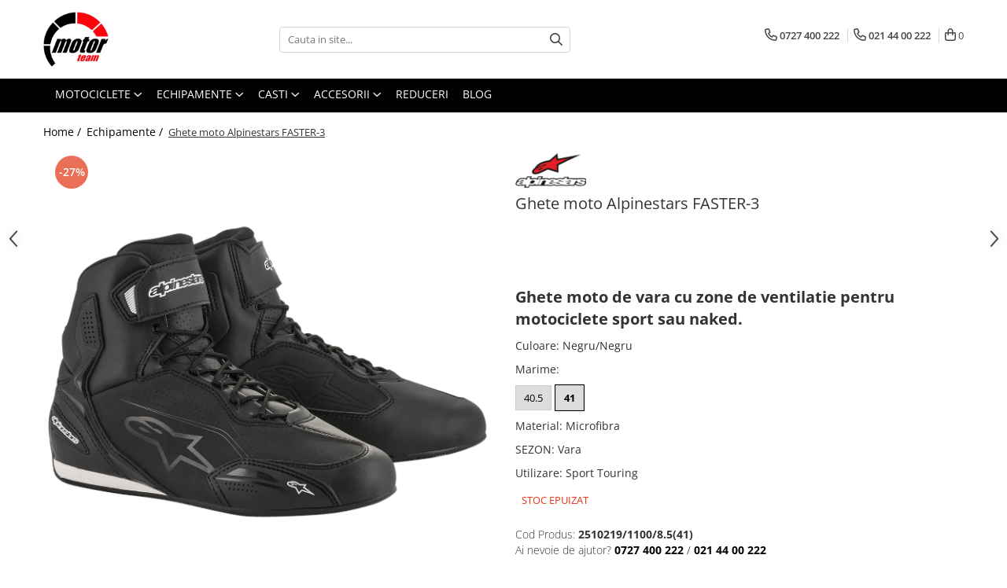

--- FILE ---
content_type: text/html; charset=UTF-8
request_url: https://motorteam.ro/echipamente/ghete-moto-alpinestars-faster-3.html
body_size: 36693
content:
<!DOCTYPE html>

<html lang="ro-ro">

	<head>
		<meta charset="UTF-8">

		<script src="https://gomagcdn.ro/themes/fashion/js/lazysizes.min.js?v=10211316-4.243" async=""></script>

		<script>
			function g_js(callbk){typeof callbk === 'function' ? window.addEventListener("DOMContentLoaded", callbk, false) : false;}
		</script>

					<link rel="icon" sizes="48x48" href="https://gomagcdn.ro/domains2/motorteam.ro/files/favicon/favicon8368.jpg">
			<link rel="apple-touch-icon" sizes="180x180" href="https://gomagcdn.ro/domains2/motorteam.ro/files/favicon/favicon8368.jpg">
		
		<style>
			/*body.loading{overflow:hidden;}
			body.loading #wrapper{opacity: 0;visibility: hidden;}
			body #wrapper{opacity: 1;visibility: visible;transition:all .1s ease-out;}*/

			.main-header .main-menu{min-height:43px;}
			.-g-hide{visibility:hidden;opacity:0;}

					</style>
		
		<link rel="preconnect" href="https://gomagcdn.ro"><link rel="dns-prefetch" href="https://fonts.googleapis.com" /><link rel="dns-prefetch" href="https://fonts.gstatic.com" /><link rel="dns-prefetch" href="https://connect.facebook.net" /><link rel="dns-prefetch" href="https://www.facebook.com" /><link rel="dns-prefetch" href="https://www.googletagmanager.com" /><link rel="dns-prefetch" href="https://www.google-analytics.com" /><link rel="dns-prefetch" href="https://googleads.g.doubleclick.net" />

					<link rel="preload" as="image" href="https://gomagcdn.ro/domains2/motorteam.ro/files/product/large/ghete-moto-alpinestars-faster-3-8322-6412.webp"   >
		
		<link rel="preload" href="https://gomagcdn.ro/themes/fashion/js/plugins.js?v=10211316-4.243" as="script">

		
					<link rel="preload" href="https://motorteam.ro/theme/default.js?v=41665055643" as="script">
				
		<link rel="preload" href="https://gomagcdn.ro/themes/fashion/js/dev.js?v=10211316-4.243" as="script">

		
					<link rel="stylesheet" href="https://gomagcdn.ro/themes/fashion/css/main-min.css?v=10211316-4.243-1" data-values='{"blockScripts": "1"}'>
		
					<link rel="stylesheet" href="https://motorteam.ro/theme/default.css?v=41665055643">
		
						<link rel="stylesheet" href="https://gomagcdn.ro/themes/fashion/css/dev-style.css?v=10211316-4.243-1">
		
		
		
		<link rel="alternate" hreflang="x-default" href="https://motorteam.ro/echipamente/ghete-moto-alpinestars-faster-3.html">
									<script>(function(w,d,s,l,i){w[l]=w[l]||[];w[l].push({'gtm.start':
new Date().getTime(),event:'gtm.js'});var f=d.getElementsByTagName(s)[0],
j=d.createElement(s),dl=l!='dataLayer'?'&l='+l:'';j.async=true;j.src=
'https://www.googletagmanager.com/gtm.js?id='+i+dl;f.parentNode.insertBefore(j,f);
})(window,document,'script','dataLayer','GTM-KJKS4ZN');</script>					
		<meta name="expires" content="never">
		<meta name="revisit-after" content="1 days">
					<meta name="author" content="Gomag">
				<title>Ghete moto Alpinestars FASTER-3 %%sep%% %%sitename%%</title>


					<meta name="robots" content="index,follow" />
						
		<meta name="description" content="ghete moto de vara cu zone de ventilatie pentru motociclete sport sau naked.">
		<meta class="viewport" name="viewport" content="width=device-width, initial-scale=1.0, user-scalable=no">
							<meta property="og:description" content="Ghete moto de vara cu zone de ventilatie pentru motociclete sport sau naked."/>
							<meta property="og:image" content="https://gomagcdn.ro/domains2/motorteam.ro/files/product/large/ghete-moto-alpinestars-faster-3-8322-6412.webp"/>
															<link rel="canonical" href="https://motorteam.ro/echipamente/ghete-moto-alpinestars-faster-3.html" />
			<meta property="og:url" content="https://motorteam.ro/echipamente/ghete-moto-alpinestars-faster-3.html"/>
						
		<meta name="distribution" content="Global">
		<meta name="owner" content="motorteam.ro">
		<meta name="publisher" content="motorteam.ro">
		<meta name="rating" content="General">
		<meta name="copyright" content="Copyright motorteam.ro 2026. All rights reserved">
		<link rel="search" href="https://motorteam.ro/opensearch.ro.xml" type="application/opensearchdescription+xml" title="Cautare"/>

		
							<script src="https://gomagcdn.ro/themes/fashion/js/jquery-2.1.4.min.js"></script>
			<script defer src="https://gomagcdn.ro/themes/fashion/js/jquery.autocomplete.js?v=20181023"></script>
			<script src="https://gomagcdn.ro/themes/fashion/js/gomag.config.js?v=10211316-4.243"></script>
			<script src="https://gomagcdn.ro/themes/fashion/js/gomag.js?v=10211316-4.243"></script>
		
													<script>
	(function(i,s,o,g,r,a,m){i['GoogleAnalyticsObject']=r;i[r]=i[r]||function(){
	(i[r].q=i[r].q||[]).push(arguments)},i[r].l=1*new Date();a=s.createElement(o),
	m=s.getElementsByTagName(o)[0];a.async=1;a.src=g;m.parentNode.insertBefore(a,m)
	})(window,document,'script','//www.google-analytics.com/analytics.js','ga');
	ga('create', 'UA-42720039-2', 'auto');  // Replace with your property ID.

	ga('require', 'ec');
</script>
<script>
	$.Gomag.bind('Product/Add/To/Cart/After/Listing', function gaProductAddToCartL(event, data){
		if(data.product !== undefined){

			var gaProduct = false;

			if(typeof(gaProducts) != 'undefined' && gaProducts[data.product.id] != undefined)
			{
				var gaProduct = gaProducts[data.product.id];
			}
			if(gaProduct == false)
			{
				gaProduct = {};
				gaProduct.id =  data.product.id ;
				gaProduct.name =  data.product.sku ;
				gaProduct.category = data.product.category;
				gaProduct.brand = data.product.brand;

				var variant = [];
				if(data.product.versions && data.product.versions != undefined && data.product.versions[data.product.id] != undefined && data.product.versions[data.product.id]['attributes'] != undefined && data.product.versions[data.product.id]['attributes'])
				{

					$.each(data.product.versions[data.product.id]['attributes'], function(i, v){
						variant.push(v.value);
					})
				}


				gaProduct.variant = variant.join(',');
			}

			gaProduct.price = data.product.price;
			gaProduct.quantity = data.product.productQuantity;

			ga('ec:addProduct', gaProduct);
			ga('ec:setAction', 'add');
			ga('send', 'event', 'UX', 'click', 'add to cart');     // Send data using an event.

			window.dataLayer = window.dataLayer || [];
			dataLayer.push({
				'event': 'addToCart',
				'ecommerce': {
					'add': {
					  'products': [gaProduct]
					}
				}
			});

        }
	})
	$.Gomag.bind('Product/Add/To/Cart/After/Details', function gaProductAddToCartD(event, data){

		if(data.product !== undefined){

			var gaProduct = false;
			if(
				typeof(gaProducts) != 'undefined'
				&&
				gaProducts[data.product.id] != undefined
			)
			{
				var gaProduct = gaProducts[data.product.id];
			}
			if(gaProduct == false)
			{

				gaProduct = {};
				gaProduct.id =  data.product.id ;
				gaProduct.name =   data.product.sku ;
				gaProduct.category = data.product.category;
				gaProduct.brand = data.product.brand;
				var variant = [];
				if(data.product.versions && data.product.versions != undefined && data.product.versions[data.product.id] != undefined && data.product.versions[data.product.id]['attributes'] != undefined && data.product.versions[data.product.id]['attributes'])
				{

					$.each(data.product.versions[data.product.id]['attributes'], function(i, v){
						variant.push(v.value);
					})
				}


				gaProduct.variant = variant.join(',');
				gaProduct.price = data.product.price;

			}
			gaProduct.quantity = data.product.productQuantity;

			ga('ec:addProduct', gaProduct);
			ga('ec:setAction', 'add');
			ga('send', 'event', 'UX', 'click', 'add to cart');     // Send data using an event.

			window.dataLayer = window.dataLayer || [];
			dataLayer.push({
			  'event': 'addToCart',
			  'ecommerce': {
				'add': {
				  'products': [gaProduct]
				}
			  }
			});
        }

	})
	 $.Gomag.bind('Product/Remove/From/Cart', function gaProductRemovedFromCart(event, data){
		var envData = $.Gomag.getEnvData();
		var products = envData.products;

		if(data.data.product !== undefined && products[data.data.product] !== undefined){


			var dataProduct = products[data.data.product];
			gaProduct = {};
			gaProduct.id =  dataProduct.id ;

			gaProduct.name =   dataProduct.sku ;
			gaProduct.category = dataProduct.category;
			gaProduct.brand = dataProduct.brand;
			gaProduct.price = dataProduct.price;

			var variant = [];
			if(dataProduct['version'] != undefined && dataProduct['version'])
			{

				$.each(dataProduct['version'], function(i, v){
					variant.push(v.value);
				})
			}


			gaProduct.variant = variant.join(',');
			gaProduct.quantity = data.data.quantity;
			ga('ec:addProduct', gaProduct);
			ga('ec:setAction', 'remove');
			ga('send', 'event', 'UX', 'click', 'remove from cart');
			window.dataLayer = window.dataLayer || [];
			dataLayer.push({
				  'event': 'removeFromCart',
				  'ecommerce': {
					'remove': {                               // 'remove' actionFieldObject measures.
					  'products': [gaProduct]
					}
				  }
				});
        }

	});

	 $.Gomag.bind('Cart/Quantity/Update', function gaCartQuantityUpdate(event, data){
		var envData = $.Gomag.getEnvData();
		var products = envData.products;
		if(!data.data.finalQuantity || !data.data.initialQuantity)
		{
			return false;
		}
		var dataProduct = products[data.data.product];
		gaProduct = {};
		gaProduct.id =  dataProduct.id ;
		gaProduct.name =   dataProduct.sku ;
		gaProduct.category = dataProduct.category;
		gaProduct.brand = dataProduct.brand;
		gaProduct.price = dataProduct.price;
		var variant = [];
		if(dataProduct['version'] != undefined && dataProduct['version'])
		{

			$.each(dataProduct['version'], function(i, v){
				variant.push(v.value);
			})
		}
		gaProduct.variant = variant.join(',');
		var type = 'addToCart';

		if(parseFloat(data.data.initialQuantity) > parseFloat(data.data.finalQuantity))
		{
			var quantity = parseFloat(data.data.initialQuantity) - parseFloat(data.data.finalQuantity);
			gaProduct.quantity = quantity;

			ga('ec:addProduct', gaProduct);
			ga('ec:setAction', 'remove');
			ga('send', 'event', 'UX', 'click', 'remove from cart');
			window.dataLayer = window.dataLayer || [];
			dataLayer.push({
				  'event': 'removeFromCart',
				  'ecommerce': {
					'remove': {                               // 'remove' actionFieldObject measures.
					  'products': [gaProduct]
					}
				  }
				});
		}
		else if(parseFloat(data.data.initialQuantity) < parseFloat(data.data.finalQuantity))
		{
			var quantity = parseFloat(data.data.finalQuantity) - parseFloat(data.data.initialQuantity);
			gaProduct.quantity = quantity;

			ga('ec:addProduct', gaProduct);
			ga('ec:setAction', 'add');
			ga('send', 'event', 'UX', 'click', 'add to cart');     // Send data using an event.

			window.dataLayer = window.dataLayer || [];
			dataLayer.push({
			  'event': 'addToCart',
			  'ecommerce': {
				'add': {
				  'products': [gaProduct]
				}
			  }
			});
		}

	});
$.Gomag.bind('Product/Box/Click', function enhancedAnalytics(queue){
		$.Gomag.asyncClickBlock(queue);
		if(
			typeof(gaProducts) != 'undefined'
			&&
			gaProducts[queue.data.product] != undefined
		)
		{
			var clickProduct = gaProducts[queue.data.product];
		}
		else
		{
			var clickProduct = {};
			var productId = queue.data.product;

			var envData = $.Gomag.getEnvData();
			var products = envData.products;

			if(products[productId] !== undefined){

				var dataProduct = products[productId];

				clickProduct.list = 'homepage';
				clickProduct.position = '0';
				clickProduct.name =  dataProduct.sku ;
				clickProduct.id = dataProduct.id;
				clickProduct.price = dataProduct.price;
				clickProduct.brand = dataProduct.brand;
				clickProduct.category = dataProduct.category;
				clickProduct.variant = '';
			}
		}
		window.dataLayer = window.dataLayer || [];

		dataLayer.push({
			'event': 'productClick',
			'ecommerce': {
			  'click': {
				'actionField': {'list': 'Search'},      // Optional list property.
				'products': [clickProduct]
			   }
			 },
			 'eventCallback': function() {
			   return false;
			 }
		  });

		ga('ec:addProduct', clickProduct);
		ga('ec:setAction', 'click', {list: 'Search'});

		  // Send click with an event, then send user to product page.
		  ga('send', 'event', 'UX', 'click', 'Results', {
			useBeacon: true,
			hitCallback: function() {
				$.Gomag.asyncClickComplete(queue);
			},
			hitCallbackFail: function()
			{
				$.Gomag.asyncClickComplete(queue);
			}
		  });
		setTimeout(function(){ $.Gomag.asyncClickComplete(queue);}, 200);
	});
</script>
<!-- Global site tag (gtag.js) - Google Analytics -->
<script async src="https://www.googletagmanager.com/gtag/js?id=G-L89EXLTTXE"></script>
	<script>
 window.dataLayer = window.dataLayer || [];
  function gtag(){dataLayer.push(arguments);}
    var cookieValue = '';
  var name = 'g_c_consent' + "=";
  var decodedCookie = decodeURIComponent(document.cookie);
  var ca = decodedCookie.split(';');
  for(var i = 0; i <ca.length; i++) {
	var c = ca[i];
	while (c.charAt(0) == ' ') {
	  c = c.substring(1);
	}
	if (c.indexOf(name) == 0) {
	  cookieValue = c.substring(name.length, c.length);
	}
  }



if(cookieValue == ''){
	gtag('consent', 'default', {
	  'ad_storage': 'granted',
	  'ad_user_data': 'granted',
	  'ad_personalization': 'granted',
	  'analytics_storage': 'granted',
	  'personalization_storage': 'granted',
	  'functionality_storage': 'granted',
	  'security_storage': 'granted'
	});
	} else if(cookieValue != '-1'){


			gtag('consent', 'default', {
			'ad_storage': 'granted',
			'ad_user_data': 'granted',
			'ad_personalization': 'granted',
			'analytics_storage': 'granted',
			'personalization_storage': 'granted',
			'functionality_storage': 'granted',
			'security_storage': 'granted'
		});
	} else {
	 gtag('consent', 'default', {
		  'ad_storage': 'denied',
		  'ad_user_data': 'denied',
		  'ad_personalization': 'denied',
		  'analytics_storage': 'denied',
			'personalization_storage': 'denied',
			'functionality_storage': 'denied',
			'security_storage': 'denied'
		});

		 }
</script>
<script>

	
  gtag('js', new Date());

 
$.Gomag.bind('Cookie/Policy/Consent/Denied', function(){
	gtag('consent', 'update', {
		  'ad_storage': 'denied',
		  'ad_user_data': 'denied',
		  'ad_personalization': 'denied',
		  'analytics_storage': 'denied',
			'personalization_storage': 'denied',
			'functionality_storage': 'denied',
			'security_storage': 'denied'
		});
		})
$.Gomag.bind('Cookie/Policy/Consent/Granted', function(){
	gtag('consent', 'update', {
		  'ad_storage': 'granted',
		  'ad_user_data': 'granted',
		  'ad_personalization': 'granted',
		  'analytics_storage': 'granted',
			'personalization_storage': 'granted',
			'functionality_storage': 'granted',
			'security_storage': 'granted'
		});
		})
  gtag('config', 'G-L89EXLTTXE', {allow_enhanced_conversions: true });
</script>
<script>
	function gaBuildProductVariant(product)
	{
		let _return = '';
		if(product.version != undefined)
		{
			$.each(product.version, function(i, a){
				_return += (_return == '' ? '' : ', ')+a.value;
			})
		}
		return _return;
	}

</script>
<script>
	$.Gomag.bind('Product/Add/To/Cart/After/Listing', function gaProductAddToCartLV4(event, data) {
		if(data.product !== undefined) {
			var gaProduct = false;
			if(typeof(gaProducts) != 'undefined' && gaProducts[data.product.id] != undefined)
			{
				gaProduct = gaProducts[data.product.id];

			}

			if(gaProduct == false)
			{
				gaProduct = {};
				gaProduct.item_id = data.product.id;
				gaProduct.currency = data.product.currency ? (String(data.product.currency).toLowerCase() == 'lei' ? 'RON' : data.product.currency) : 'RON';
				gaProduct.item_name =  data.product.sku ;
				gaProduct.item_variant= gaBuildProductVariant(data.product);
				gaProduct.item_brand = data.product.brand;
				gaProduct.item_category = data.product.category;

			}

			gaProduct.price = parseFloat(data.product.price).toFixed(2);
			gaProduct.quantity = data.product.productQuantity;
			gtag("event", "add_to_cart", {
				currency: gaProduct.currency,
				value: parseFloat(gaProduct.price) * parseFloat(gaProduct.quantity),
				items: [
					gaProduct
				]
			});

		}
	})
	$.Gomag.bind('Product/Add/To/Cart/After/Details', function gaProductAddToCartDV4(event, data){

		if(data.product !== undefined){

			var gaProduct = false;
			if(
				typeof(gaProducts) != 'undefined'
				&&
				gaProducts[data.product.id] != undefined
			)
			{
				var gaProduct = gaProducts[data.product.id];
			}

			if(gaProduct == false)
			{
				gaProduct = {};
				gaProduct.item_id = data.product.id;
				gaProduct.currency = data.product.currency ? (String(data.product.currency).toLowerCase() == 'lei' ? 'RON' : data.product.currency) : 'RON';
				gaProduct.item_name =  data.product.sku ;
				gaProduct.item_variant= gaBuildProductVariant(data.product);
				gaProduct.item_brand = data.product.brand;
				gaProduct.item_category = data.product.category;

			}

			gaProduct.price = parseFloat(data.product.price).toFixed(2);
			gaProduct.quantity = data.product.productQuantity;


			gtag("event", "add_to_cart", {
			  currency: gaProduct.currency,
			  value: parseFloat(gaProduct.price) * parseFloat(gaProduct.quantity),
			  items: [
				gaProduct
			  ]
			});
        }

	})
	 $.Gomag.bind('Product/Remove/From/Cart', function gaProductRemovedFromCartV4(event, data){
		var envData = $.Gomag.getEnvData();
		var products = envData.products;

		if(data.data.product !== undefined && products[data.data.product] !== undefined){


			var dataProduct = products[data.data.product];


			gaProduct = {};
			gaProduct.item_id = dataProduct.id;

			gaProduct.item_name =   dataProduct.sku ;
			gaProduct.currency = dataProduct.currency ? (String(dataProduct.currency).toLowerCase() == 'lei' ? 'RON' : dataProduct.currency) : 'RON';
			gaProduct.item_category = dataProduct.category;
			gaProduct.item_brand = dataProduct.brand;
			gaProduct.price = parseFloat(dataProduct.price).toFixed(2);
			gaProduct.quantity = data.data.quantity;
			gaProduct.item_variant= gaBuildProductVariant(dataProduct);
			gtag("event", "remove_from_cart", {
			  currency: gaProduct.currency,
			  value: parseFloat(gaProduct.price) * parseFloat(gaProduct.quantity),
			  items: [
				gaProduct
			  ]
			});
        }

	});

	 $.Gomag.bind('Cart/Quantity/Update', function gaCartQuantityUpdateV4(event, data){
		var envData = $.Gomag.getEnvData();
		var products = envData.products;
		if(!data.data.finalQuantity || !data.data.initialQuantity)
		{
			return false;
		}
		var dataProduct = products[data.data.product];
		if(dataProduct == undefined)
		{
			return false;
		}

		gaProduct = {};
		gaProduct.item_id = dataProduct.id;
		gaProduct.currency = dataProduct.currency ? (String(dataProduct.currency).toLowerCase() == 'lei' ? 'RON' : dataProduct.currency) : 'RON';
		gaProduct.item_name =  dataProduct.sku ;

		gaProduct.item_category = dataProduct.category;
		gaProduct.item_brand = dataProduct.brand;
		gaProduct.price = parseFloat(dataProduct.price).toFixed(2);
		gaProduct.item_variant= gaBuildProductVariant(dataProduct);
		if(parseFloat(data.data.initialQuantity) < parseFloat(data.data.finalQuantity))
		{
			var quantity = parseFloat(data.data.finalQuantity) - parseFloat(data.data.initialQuantity);
			gaProduct.quantity = quantity;

			gtag("event", "add_to_cart", {
			  currency: gaProduct.currency,
			  value: parseFloat(gaProduct.price) * parseFloat(gaProduct.quantity),
			  items: [
				gaProduct
			  ]
			});
		}
		else if(parseFloat(data.data.initialQuantity) > parseFloat(data.data.finalQuantity))
		{
			var quantity = parseFloat(data.data.initialQuantity) - parseFloat(data.data.finalQuantity);
			gaProduct.quantity = quantity;
			gtag("event", "remove_from_cart", {
			  currency: gaProduct.currency,
			  value: parseFloat(gaProduct.price) * parseFloat(gaProduct.quantity),
			  items: [
				gaProduct
			  ]
			});
		}

	});

</script>
<script>
function gmsc(name, value)
{
	if(value != undefined && value)
	{
		var expires = new Date();
		expires.setTime(expires.getTime() + parseInt(3600*24*1000*90));
		document.cookie = encodeURIComponent(name) + "=" + encodeURIComponent(value) + '; expires='+ expires.toUTCString() + "; path=/";
	}
}
let gmqs = window.location.search;
let gmup = new URLSearchParams(gmqs);
gmsc('g_sc', gmup.get('shop_campaign'));
gmsc('shop_utm_campaign', gmup.get('utm_campaign'));
gmsc('shop_utm_medium', gmup.get('utm_medium'));
gmsc('shop_utm_source', gmup.get('utm_source'));
</script><!-- Facebook Pixel Code -->
				<script>
				!function(f,b,e,v,n,t,s){if(f.fbq)return;n=f.fbq=function(){n.callMethod?
				n.callMethod.apply(n,arguments):n.queue.push(arguments)};if(!f._fbq)f._fbq=n;
				n.push=n;n.loaded=!0;n.version="2.0";n.queue=[];t=b.createElement(e);t.async=!0;
				t.src=v;s=b.getElementsByTagName(e)[0];s.parentNode.insertBefore(t,s)}(window,
				document,"script","//connect.facebook.net/en_US/fbevents.js");

				fbq("init", "1509175059313964");
				fbq("track", "PageView");</script>
				<!-- End Facebook Pixel Code -->
				<script>
				$.Gomag.bind('User/Ajax/Data/Loaded', function(event, data){
					if(data != undefined && data.data != undefined)
					{
						var eventData = data.data;
						if(eventData.facebookUserData != undefined)
						{
							$('body').append(eventData.facebookUserData);
						}
					}
				})
				</script>
				<meta name="google-site-verification" content="idY4ZwQdCfMphSmQgyqM016g59-yemTYJhFiz8YfPuo" />					
		
	</head>

	<body class="" style="">

		<script >
			function _addCss(url, attribute, value, loaded){
				var _s = document.createElement('link');
				_s.rel = 'stylesheet';
				_s.href = url;
				_s.type = 'text/css';
				if(attribute)
				{
					_s.setAttribute(attribute, value)
				}
				if(loaded){
					_s.onload = function(){
						var dom = document.getElementsByTagName('body')[0];
						//dom.classList.remove('loading');
					}
				}
				var _st = document.getElementsByTagName('link')[0];
				_st.parentNode.insertBefore(_s, _st);
			}
			//_addCss('https://fonts.googleapis.com/css2?family=Open+Sans:ital,wght@0,300;0,400;0,600;0,700;1,300;1,400&display=swap');
			_addCss('https://gomagcdn.ro/themes/_fonts/Open-Sans.css');

		</script>
		<script>
				/*setTimeout(
				  function()
				  {
				   document.getElementsByTagName('body')[0].classList.remove('loading');
				  }, 1000);*/
		</script>
									<noscript><iframe src="https://www.googletagmanager.com/ns.html?id=GTM-KJKS4ZN"
height="0" width="0" style="display:none;visibility:hidden"></iframe></noscript>					
		
		<div id="wrapper">
			<!-- BLOCK:6c7e5dbb89cdbca13d56027ed389d811 start -->
<div id="_cartSummary" class="hide"></div>

<script >
	$(document).ready(function() {

		$(document).on('keypress', '.-g-input-loader', function(){
			$(this).addClass('-g-input-loading');
		})

		$.Gomag.bind('Product/Add/To/Cart/After', function(eventResponse, properties)
		{
									var data = JSON.parse(properties.data);
			$('.q-cart').html(data.quantity);
			if(parseFloat(data.quantity) > 0)
			{
				$('.q-cart').removeClass('hide');
			}
			else
			{
				$('.q-cart').addClass('hide');
			}
			$('.cartPrice').html(data.subtotal + ' ' + data.currency);
			$('.cartProductCount').html(data.quantity);


		})
		$('#_cartSummary').on('updateCart', function(event, cart) {
			var t = $(this);

			$.get('https://motorteam.ro/cart-update', {
				cart: cart
			}, function(data) {

				$('.q-cart').html(data.quantity);
				if(parseFloat(data.quantity) > 0)
				{
					$('.q-cart').removeClass('hide');
				}
				else
				{
					$('.q-cart').addClass('hide');
				}
				$('.cartPrice').html(data.subtotal + ' ' + data.currency);
				$('.cartProductCount').html(data.quantity);
			}, 'json');
			window.ga = window.ga || function() {
				(ga.q = ga.q || []).push(arguments)
			};
			ga('send', 'event', 'Buton', 'Click', 'Adauga_Cos');
		});

		if(window.gtag_report_conversion) {
			$(document).on("click", 'li.phone-m', function() {
				var phoneNo = $('li.phone-m').children( "a").attr('href');
				gtag_report_conversion(phoneNo);
			});

		}

	});
</script>



<header class="main-header container-bg clearfix" data-block="headerBlock">
	<div class="discount-tape container-h full -g-hide" id="_gomagHellobar"></div>

		
	<div class="top-head-bg container-h full">

		<div class="top-head container-h">
			<div class="row">
				<div class="col-md-3 col-sm-3 col-xs-5 logo-h">
					
	<a href="https://motorteam.ro" id="logo" data-pageId="2">
		<img src="https://gomagcdn.ro/domains2/motorteamsrl/files/company/logo-mod-7094309350.png" fetchpriority="high" class="img-responsive" alt="" title="" width="200" height="50" style="width:auto;">
	</a>
				</div>
				<div class="col-md-4 col-sm-4 col-xs-7 main search-form-box">
					
<form name="search-form" class="search-form" action="https://motorteam.ro/produse" id="_searchFormMainHeader">

	<input id="_autocompleteSearchMainHeader" name="c" class="input-placeholder -g-input-loader" type="text" placeholder="Cauta in site..." aria-label="Search"  value="">
	<button id="_doSearch" class="search-button" aria-hidden="true">
		<i class="fa fa-search" aria-hidden="true"></i>
	</button>

				<script >
			$(document).ready(function() {

				$('#_autocompleteSearchMainHeader').autocomplete({
					serviceUrl: 'https://motorteam.ro/autocomplete',
					minChars: 2,
					deferRequestBy: 700,
					appendTo: '#_searchFormMainHeader',
					width: parseInt($('#_doSearch').offset().left) - parseInt($('#_autocompleteSearchMainHeader').offset().left),
					formatResult: function(suggestion, currentValue) {
						return suggestion.value;
					},
					onSelect: function(suggestion) {
						$(this).val(suggestion.data);
					},
					onSearchComplete: function(suggestion) {
						$(this).removeClass('-g-input-loading');
					}
				});
				$(document).on('click', '#_doSearch', function(e){
					e.preventDefault();
					if($('#_autocompleteSearchMainHeader').val() != '')
					{
						$('#_searchFormMainHeader').submit();
					}
				})
			});
		</script>
	

</form>
				</div>
				<div class="col-md-5 col-sm-5 acount-section">
					
<ul>
	<li class="search-m hide">
		<a href="#" class="-g-no-url" aria-label="Cauta in site..." data-pageId="">
			<i class="fa fa-search search-open" aria-hidden="true"></i>
			<i style="display:none" class="fa fa-times search-close" aria-hidden="true"></i>
		</a>
	</li>
	<li class="-g-user-icon -g-user-icon-empty">
			
	</li>
	
				<li class="contact-header">
			<a href="tel:0727 400 222" aria-label="Contacteaza-ne" data-pageId="3">
				<i class="fa fa-phone" aria-hidden="true"></i>
									<span class="count-phone">1</span>
								<span>0727 400 222</span>
			</a>
		</li>
				<li class="contact-header -g-contact-phone2">
			<a href="tel:021 44 00 222" aria-label="Contacteaza-ne" data-pageId="3">
				<i class="fa fa-phone" aria-hidden="true"></i>
				<span class="count-phone">2</span>
				<span>021 44 00 222</span>
			</a>
		</li>
		<li class="wishlist-header hide">
		<a href="https://motorteam.ro/wishlist" aria-label="Wishlist" data-pageId="28">
			<span class="-g-wishlist-product-count -g-hide"></span>
			<i class="fa fa-heart-o" aria-hidden="true"></i>
			<span class="">Favorite</span>
		</a>
	</li>
	<li class="cart-header-btn cart">
		<a class="cart-drop _showCartHeader" href="https://motorteam.ro/cos-de-cumparaturi" aria-label="Cos de cumparaturi">
			<span class="q-cart hide">0</span>
			<i class="fa fa-shopping-bag" aria-hidden="true"></i>
			<span class="count cartPrice">0
				
			</span>
		</a>
					<div class="cart-dd  _cartShow cart-closed"></div>
			</li>

	</ul>

	<script>
		$(document).ready(function() {
			//Cart
							$('.cart').mouseenter(function() {
					$.Gomag.showCartSummary('div._cartShow');
				}).mouseleave(function() {
					$.Gomag.hideCartSummary('div._cartShow');
					$('div._cartShow').removeClass('cart-open');
				});
						$(document).on('click', '.dropdown-toggle', function() {
				window.location = $(this).attr('href');
			})
		})
	</script>

				</div>
			</div>
		</div>
	</div>


<div id="navigation">
	<nav id="main-menu" class="main-menu container-h full clearfix">
		<a href="#" class="menu-trg -g-no-url" title="Produse">
			<span>&nbsp;</span>
		</a>
		
<div class="container-h nav-menu-hh clearfix">

	<!-- BASE MENU -->
	<ul class="
			nav-menu base-menu container-h
			
			
		">

		

			
		<li class="menu-drop __GomagMM ">
							<a
					href="#"
					class="  -g-no-url "
					rel="  "
					
					title="Motociclete"
					data-Gomag=''
					data-block-name="mainMenuD0"
					data-pageId= ""
					data-block="mainMenuD">
											<span class="list">Motociclete</span>
						<i class="fa fa-angle-down"></i>
				</a>

									<div class="menu-dd">
										<ul class="drop-list clearfix w100">
																																						<li class="fl">
										<div class="col">
											<p class="title">
												<a
												href="https://motociclete.motorteam.ro"
												class="title    "
												rel="  "
												target="_blank"
												title="Motociclete Honda"
												data-Gomag=''
												data-block-name="mainMenuD1"
												data-block="mainMenuD"
												data-pageId= ""
												>
																										Motociclete Honda
												</a>
											</p>
																						
										</div>
									</li>
																																<li class="fl">
										<div class="col">
											<p class="title">
												<a
												href="https://suzuki.motorteam.ro"
												class="title    "
												rel="  "
												target="_blank"
												title="Motociclete Suzuki"
												data-Gomag=''
												data-block-name="mainMenuD1"
												data-block="mainMenuD"
												data-pageId= ""
												>
																										Motociclete Suzuki
												</a>
											</p>
																						
										</div>
									</li>
																																<li class="fl">
										<div class="col">
											<p class="title">
												<a
												href="https://motorteam.ro/produse/kymco"
												class="title    "
												rel="  "
												
												title="Scutere Kymco"
												data-Gomag=''
												data-block-name="mainMenuD1"
												data-block="mainMenuD"
												data-pageId= "15"
												>
																										Scutere Kymco
												</a>
											</p>
																						
										</div>
									</li>
																																<li class="fl">
										<div class="col">
											<p class="title">
												<a
												href="https://motorteam.ro/scuter-125-cu-permis-b"
												class="title    "
												rel="  "
												
												title="Scuter125 cu permis B"
												data-Gomag=''
												data-block-name="mainMenuD1"
												data-block="mainMenuD"
												data-pageId= ""
												>
																										Scuter125 cu permis B
												</a>
											</p>
																						
										</div>
									</li>
																																<li class="fl">
										<div class="col">
											<p class="title">
												<a
												href="https://motorteam.ro/moto-sh"
												class="title    "
												rel="  "
												
												title="Moto SH"
												data-Gomag='{"image":"https:\/\/gomagcdn.ro\/domains2\/motorteam.ro\/files\/category\/original\/497721_25YM_Honda_CB1000_Hornet4144.jpg"}'
												data-block-name="mainMenuD1"
												data-block="mainMenuD"
												data-pageId= "96"
												>
																										Moto SH
												</a>
											</p>
																						
										</div>
									</li>
																													</ul>
																	</div>
									
		</li>
		
		<li class="menu-drop __GomagMM ">
							<a
					href="#"
					class="  -g-no-url "
					rel="  "
					
					title="Echipamente"
					data-Gomag=''
					data-block-name="mainMenuD0"
					data-pageId= "80"
					data-block="mainMenuD">
											<span class="list">Echipamente</span>
						<i class="fa fa-angle-down"></i>
				</a>

									<div class="menu-dd">
										<ul class="drop-list clearfix w100">
																																						<li class="fl">
										<div class="col">
											<p class="title">
												<a
												href="https://motorteam.ro/https-motorteam-scutere-kymco"
												class="title    "
												rel="  "
												
												title="Scutere Kymco"
												data-Gomag=''
												data-block-name="mainMenuD1"
												data-block="mainMenuD"
												data-pageId= "80"
												>
																										Scutere Kymco
												</a>
											</p>
																						
										</div>
									</li>
																																<li class="fl">
										<div class="col">
											<p class="title">
												<a
												href="https://motorteam.ro/honda-moto"
												class="title    "
												rel="  "
												
												title="Honda Moto"
												data-Gomag='{"image":"https:\/\/gomagcdn.ro\/domains2\/motorteam.ro\/files\/category\/original\/343020_22YM_HONDA_CBR500R4191.jpg"}'
												data-block-name="mainMenuD1"
												data-block="mainMenuD"
												data-pageId= "80"
												>
																										Honda Moto
												</a>
											</p>
																						
										</div>
									</li>
																																<li class="fl">
										<div class="col">
											<p class="title">
												<a
												href="https://motorteam.ro/suzuki-moto"
												class="title    "
												rel="  "
												
												title="Suzuki moto"
												data-Gomag='{"image":"https:\/\/gomagcdn.ro\/domains2\/motorteam.ro\/files\/category\/original\/photos_171806.jpg"}'
												data-block-name="mainMenuD1"
												data-block="mainMenuD"
												data-pageId= "80"
												>
																										Suzuki moto
												</a>
											</p>
																						
										</div>
									</li>
																																<li class="fl">
										<div class="col">
											<p class="title">
												<a
												href="https://motorteam.ro/scuter-125-cu-permis-b"
												class="title    "
												rel="  "
												
												title="Scuter 125 cu permis B"
												data-Gomag='{"image":"https:\/\/gomagcdn.ro\/domains2\/motorteam.ro\/files\/category\/original\/66805_23YM_FORZA125_KV_0311_ORIGINAL-2000x13341983.webp"}'
												data-block-name="mainMenuD1"
												data-block="mainMenuD"
												data-pageId= "80"
												>
																										Scuter 125 cu permis B
												</a>
											</p>
																						
										</div>
									</li>
																																<li class="fl">
										<div class="col">
											<p class="title">
												<a
												href="https://motorteam.ro/imbracaminte"
												class="title    "
												rel="  "
												
												title="Echipamente moto barbati"
												data-Gomag='{"image":"https:\/\/gomagcdn.ro\/domains2\/motorteam.ro\/files\/category\/original\/SS20-FJT252-Trench GTX-1.3_Dia9187.jpg"}'
												data-block-name="mainMenuD1"
												data-block="mainMenuD"
												data-pageId= "80"
												>
																										Echipamente moto barbati
												</a>
											</p>
																																															<a
														href="https://motorteam.ro/blugi-moto-84"
														rel="  "
														
														title="Blugi moto"
														class="    "
														data-Gomag='{"image":"https:\/\/gomagcdn.ro\/domains2\/motorteam.ro\/files\/category\/original\/SS20-FJL115-Glide Vintage-2.1_Dia5532.jpg"}'
														data-block-name="mainMenuD2"
														data-block="mainMenuD"
														data-pageId="1"
													>
																												<i class="fa fa-angle-right"></i>
														<span>Blugi moto</span>
													</a>
																									<a
														href="https://motorteam.ro/geci-moto"
														rel="  "
														
														title="Geci Moto"
														class="    "
														data-Gomag='{"image":"https:\/\/gomagcdn.ro\/domains2\/motorteam.ro\/files\/category\/original\/SS20-FJT195-Dominator GTX-3.2_Dia2042.jpg"}'
														data-block-name="mainMenuD2"
														data-block="mainMenuD"
														data-pageId="1"
													>
																												<i class="fa fa-angle-right"></i>
														<span>Geci Moto</span>
													</a>
																									<a
														href="https://motorteam.ro/manusi"
														rel="  "
														
														title="Manusi"
														class="    "
														data-Gomag='{"image":"https:\/\/gomagcdn.ro\/domains2\/motorteam.ro\/files\/category\/original\/SS20-FGS130-Jerez-5.3_Dia2914.jpg"}'
														data-block-name="mainMenuD2"
														data-block="mainMenuD"
														data-pageId="1"
													>
																												<i class="fa fa-angle-right"></i>
														<span>Manusi</span>
													</a>
																									<a
														href="https://motorteam.ro/incaltaminte"
														rel="  "
														
														title="Incaltaminte"
														class="    "
														data-Gomag='{"image":"https:\/\/gomagcdn.ro\/domains2\/motorteam.ro\/files\/category\/original\/SS20-FBR036-Expedition H2O-1.2_Dia8349.jpg"}'
														data-block-name="mainMenuD2"
														data-block="mainMenuD"
														data-pageId="1"
													>
																												<i class="fa fa-angle-right"></i>
														<span>Incaltaminte</span>
													</a>
																									<a
														href="https://motorteam.ro/pantaloni"
														rel="  "
														
														title="Pantaloni"
														class="    "
														data-Gomag='{"image":"https:\/\/gomagcdn.ro\/domains2\/motorteam.ro\/files\/category\/original\/SS20-FJL117-Hyperspeed Pro-1.1_Dia5928.jpg"}'
														data-block-name="mainMenuD2"
														data-block="mainMenuD"
														data-pageId="1"
													>
																												<i class="fa fa-angle-right"></i>
														<span>Pantaloni</span>
													</a>
																									<a
														href="https://motorteam.ro/combinezoane"
														rel="  "
														
														title="Combinezoane"
														class="    "
														data-Gomag='{"image":"https:\/\/gomagcdn.ro\/domains2\/motorteam.ro\/files\/category\/original\/SS20-FOL034-Scorpio-2.2_Dia7711.jpg"}'
														data-block-name="mainMenuD2"
														data-block="mainMenuD"
														data-pageId="1"
													>
																												<i class="fa fa-angle-right"></i>
														<span>Combinezoane</span>
													</a>
																									<a
														href="https://motorteam.ro/lenjerie-functionala"
														rel="  "
														
														title="Lenjerie Functionala"
														class="    "
														data-Gomag='{"image":"https:\/\/gomagcdn.ro\/domains2\/motorteam.ro\/files\/category\/original\/FTU302_1150MF_300RGB081400.jpg"}'
														data-block-name="mainMenuD2"
														data-block="mainMenuD"
														data-pageId="1"
													>
																												<i class="fa fa-angle-right"></i>
														<span>Lenjerie Functionala</span>
													</a>
																									<a
														href="https://motorteam.ro/intretinere"
														rel="  "
														
														title="Intretinere"
														class="    "
														data-Gomag='{"image":"https:\/\/gomagcdn.ro\/domains2\/motorteam.ro\/files\/category\/original\/61VXvVHlngL._UX569_7849.jpg"}'
														data-block-name="mainMenuD2"
														data-block="mainMenuD"
														data-pageId="1"
													>
																												<i class="fa fa-angle-right"></i>
														<span>Intretinere</span>
													</a>
																							
										</div>
									</li>
																																<li class="fl">
										<div class="col">
											<p class="title">
												<a
												href="https://motorteam.ro/dame"
												class="title    "
												rel="  "
												
												title="Echipamente moto dama"
												data-Gomag='{"image":"https:\/\/gomagcdn.ro\/domains2\/motorteam.ro\/files\/category\/original\/SS20-FJT276 Tornado 3 Ladies-IG-3.1_Dia2995.jpg"}'
												data-block-name="mainMenuD1"
												data-block="mainMenuD"
												data-pageId= "80"
												>
																										Echipamente moto dama
												</a>
											</p>
																																															<a
														href="https://motorteam.ro/geci"
														rel="  "
														
														title="Geci moto dama"
														class="    "
														data-Gomag='{"image":"https:\/\/gomagcdn.ro\/domains2\/motorteam.ro\/files\/category\/original\/SS20-FJT276 Tornado 3 Ladies-IG-3.2_Dia3236.jpg"}'
														data-block-name="mainMenuD2"
														data-block="mainMenuD"
														data-pageId="1"
													>
																												<i class="fa fa-angle-right"></i>
														<span>Geci moto dama</span>
													</a>
																									<a
														href="https://motorteam.ro/manusi-dama"
														rel="  "
														
														title="Manusi dama"
														class="    "
														data-Gomag='{"image":"https:\/\/gomagcdn.ro\/domains2\/motorteam.ro\/files\/category\/original\/SS20-FGS130-Jerez-5.2_Dia5775.jpg"}'
														data-block-name="mainMenuD2"
														data-block="mainMenuD"
														data-pageId="1"
													>
																												<i class="fa fa-angle-right"></i>
														<span>Manusi dama</span>
													</a>
																									<a
														href="https://motorteam.ro/ghete-moto"
														rel="  "
														
														title="Ghete moto dama"
														class="    "
														data-Gomag='{"image":"https:\/\/gomagcdn.ro\/domains2\/motorteam.ro\/files\/category\/original\/SS20-FBR047-Mission-1.2_Dia4222.jpg"}'
														data-block-name="mainMenuD2"
														data-block="mainMenuD"
														data-pageId="1"
													>
																												<i class="fa fa-angle-right"></i>
														<span>Ghete moto dama</span>
													</a>
																									<a
														href="https://motorteam.ro/cizme-moto-dama"
														rel="  "
														
														title="Cizme moto dama"
														class="    "
														data-Gomag='{"image":"https:\/\/gomagcdn.ro\/domains2\/motorteam.ro\/files\/category\/original\/SS20-FBR036-Expedition H2O-1.3_Dia2427.jpg"}'
														data-block-name="mainMenuD2"
														data-block="mainMenuD"
														data-pageId="1"
													>
																												<i class="fa fa-angle-right"></i>
														<span>Cizme moto dama</span>
													</a>
																									<a
														href="https://motorteam.ro/blugi-moto"
														rel="  "
														
														title="Blugi moto dama"
														class="    "
														data-Gomag='{"image":"https:\/\/gomagcdn.ro\/domains2\/motorteam.ro\/files\/category\/original\/SS20-FJL106-Meridian Ladies-3.1_Dia3411.jpg"}'
														data-block-name="mainMenuD2"
														data-block="mainMenuD"
														data-pageId="1"
													>
																												<i class="fa fa-angle-right"></i>
														<span>Blugi moto dama</span>
													</a>
																									<a
														href="https://motorteam.ro/pantaloni-dama"
														rel="  "
														
														title="Pantaloni dama"
														class="    "
														data-Gomag='{"image":"https:\/\/gomagcdn.ro\/domains2\/motorteam.ro\/files\/category\/original\/SS20-FJT276 Tornado 3 Ladies-IG-3.1_Dia4534.jpg"}'
														data-block-name="mainMenuD2"
														data-block="mainMenuD"
														data-pageId="1"
													>
																												<i class="fa fa-angle-right"></i>
														<span>Pantaloni dama</span>
													</a>
																							
										</div>
									</li>
																																<li class="fl">
										<div class="col">
											<p class="title">
												<a
												href="https://motorteam.ro/protectii"
												class="title    "
												rel="  "
												
												title="Protectii"
												data-Gomag='{"image":"https:\/\/gomagcdn.ro\/domains2\/motorteam.ro\/files\/category\/original\/SS20-FGS151-Fly 3-2.3_Dia4766.jpg"}'
												data-block-name="mainMenuD1"
												data-block="mainMenuD"
												data-pageId= "80"
												>
																										Protectii
												</a>
											</p>
																																															<a
														href="https://motorteam.ro/protectii-echipamente-protectii"
														rel="  "
														
														title="Protectii Echipamente"
														class="    "
														data-Gomag='{"image":"https:\/\/gomagcdn.ro\/domains2\/motorteam.ro\/files\/category\/original\/protection-men-2560x8506419.jpg"}'
														data-block-name="mainMenuD2"
														data-block="mainMenuD"
														data-pageId="1"
													>
																												<i class="fa fa-angle-right"></i>
														<span>Protectii Echipamente</span>
													</a>
																									<a
														href="https://motorteam.ro/protectii-termice"
														rel="  "
														
														title="Protectii Termice"
														class="    "
														data-Gomag='{"image":"https:\/\/gomagcdn.ro\/domains2\/motorteam.ro\/files\/category\/original\/undergarments-men-2560x8509277.jpg"}'
														data-block-name="mainMenuD2"
														data-block="mainMenuD"
														data-pageId="1"
													>
																												<i class="fa fa-angle-right"></i>
														<span>Protectii Termice</span>
													</a>
																									<a
														href="https://motorteam.ro/echipament-de-ploaie"
														rel="  "
														
														title="Echipament de Ploaie"
														class="    "
														data-Gomag='{"image":"https:\/\/gomagcdn.ro\/domains2\/motorteam.ro\/files\/category\/original\/rainwear-men-2560x8506868.jpg"}'
														data-block-name="mainMenuD2"
														data-block="mainMenuD"
														data-pageId="1"
													>
																												<i class="fa fa-angle-right"></i>
														<span>Echipament de Ploaie</span>
													</a>
																							
										</div>
									</li>
																																<li class="fl">
										<div class="col">
											<p class="title">
												<a
												href="https://motorteam.ro/casual"
												class="title    "
												rel="  "
												
												title="Casual"
												data-Gomag='{"image":"https:\/\/gomagcdn.ro\/domains2\/motorteam.ro\/files\/category\/original\/SS20-FJT223-Eclipse-3.1_Dia1813.jpg"}'
												data-block-name="mainMenuD1"
												data-block="mainMenuD"
												data-pageId= "80"
												>
																										Casual
												</a>
											</p>
																																															<a
														href="https://motorteam.ro/diverse"
														rel="  "
														
														title="Diverse"
														class="    "
														data-Gomag='{"image":"https:\/\/gomagcdn.ro\/domains2\/motorteam.ro\/files\/category\/original\/merch-men-2560x8509712.jpg"}'
														data-block-name="mainMenuD2"
														data-block="mainMenuD"
														data-pageId="1"
													>
																												<i class="fa fa-angle-right"></i>
														<span>Diverse</span>
													</a>
																									<a
														href="https://motorteam.ro/tricouri-camasi"
														rel="  "
														
														title="Tricouri & Camasi"
														class="    "
														data-Gomag=''
														data-block-name="mainMenuD2"
														data-block="mainMenuD"
														data-pageId="1"
													>
																												<i class="fa fa-angle-right"></i>
														<span>Tricouri &amp; Camasi</span>
													</a>
																									<a
														href="https://motorteam.ro/sepci"
														rel="  "
														
														title="Sepci"
														class="    "
														data-Gomag='{"image":"https:\/\/gomagcdn.ro\/domains2\/motorteam.ro\/files\/category\/original\/FFC079_Cap_Shore_Black_Denim_front2337.jpg"}'
														data-block-name="mainMenuD2"
														data-block="mainMenuD"
														data-pageId="1"
													>
																												<i class="fa fa-angle-right"></i>
														<span>Sepci</span>
													</a>
																									<a
														href="https://motorteam.ro/rucsaci-moto"
														rel="  "
														
														title="Rucsaci moto"
														class="    "
														data-Gomag=''
														data-block-name="mainMenuD2"
														data-block="mainMenuD"
														data-pageId="1"
													>
																												<i class="fa fa-angle-right"></i>
														<span>Rucsaci moto</span>
													</a>
																							
										</div>
									</li>
																																<li class="fl">
										<div class="col">
											<p class="title">
												<a
												href="https://motorteam.ro/scutere"
												class="title    "
												rel="  "
												
												title="Scutere"
												data-Gomag='{"image":"https:\/\/gomagcdn.ro\/domains2\/motorteam.ro\/files\/category\/original\/130346_2018_HONDA_PCX1258853.jpg"}'
												data-block-name="mainMenuD1"
												data-block="mainMenuD"
												data-pageId= "80"
												>
																										Scutere
												</a>
											</p>
																						
										</div>
									</li>
																													</ul>
																	</div>
									
		</li>
		
		<li class="menu-drop __GomagMM ">
							<a
					href="https://motorteam.ro/casti-moto"
					class="  "
					rel="  "
					
					title="Casti"
					data-Gomag='{"image":"https:\/\/gomagcdn.ro\/domains2\/motorteam.ro\/files\/category\/original\/Shoei-Neotec2-mood122361.jpg"}'
					data-block-name="mainMenuD0"
					data-pageId= "61"
					data-block="mainMenuD">
											<span class="list">Casti</span>
						<i class="fa fa-angle-down"></i>
				</a>

									<div class="menu-dd">
										<ul class="drop-list clearfix w100">
																																						<li class="fl">
										<div class="col">
											<p class="title">
												<a
												href="https://motorteam.ro/integrale"
												class="title    "
												rel="  "
												
												title="Integrale"
												data-Gomag='{"image":"https:\/\/gomagcdn.ro\/domains2\/motorteam.ro\/files\/category\/original\/shoei-nxr2_Marquez-258_1000x7504036.jpg"}'
												data-block-name="mainMenuD1"
												data-block="mainMenuD"
												data-pageId= "80"
												>
																										Integrale
												</a>
											</p>
																						
										</div>
									</li>
																																<li class="fl">
										<div class="col">
											<p class="title">
												<a
												href="https://motorteam.ro/modulare"
												class="title    "
												rel="  "
												
												title="Modulare"
												data-Gomag='{"image":"https:\/\/gomagcdn.ro\/domains2\/motorteam.ro\/files\/category\/original\/555892992.jpg"}'
												data-block-name="mainMenuD1"
												data-block="mainMenuD"
												data-pageId= "80"
												>
																										Modulare
												</a>
											</p>
																						
										</div>
									</li>
																																<li class="fl">
										<div class="col">
											<p class="title">
												<a
												href="https://motorteam.ro/enduro-touring"
												class="title    "
												rel="  "
												
												title="Enduro Touring"
												data-Gomag='{"image":"https:\/\/gomagcdn.ro\/domains2\/motorteam.ro\/files\/category\/original\/Shoei_hornet_mood_16-1200x10005667.jpg"}'
												data-block-name="mainMenuD1"
												data-block="mainMenuD"
												data-pageId= "80"
												>
																										Enduro Touring
												</a>
											</p>
																						
										</div>
									</li>
																																<li class="fl">
										<div class="col">
											<p class="title">
												<a
												href="https://motorteam.ro/open-face"
												class="title    "
												rel="  "
												
												title="Open Face"
												data-Gomag='{"image":"https:\/\/gomagcdn.ro\/domains2\/motorteam.ro\/files\/category\/original\/shoei_J-Cruise2_featureslider_03b7045.jpg"}'
												data-block-name="mainMenuD1"
												data-block="mainMenuD"
												data-pageId= "80"
												>
																										Open Face
												</a>
											</p>
																						
										</div>
									</li>
																																<li class="fl">
										<div class="col">
											<p class="title">
												<a
												href="https://motorteam.ro/accesorii-67"
												class="title    "
												rel="  "
												
												title="ACCESORII CASTI"
												data-Gomag='{"image":"https:\/\/gomagcdn.ro\/domains2\/motorteam.ro\/files\/category\/original\/CNS-1-dark-smoke_FreiqMqcjZSCatmf71466.jpg"}'
												data-block-name="mainMenuD1"
												data-block="mainMenuD"
												data-pageId= "80"
												>
																										ACCESORII CASTI
												</a>
											</p>
																						
										</div>
									</li>
																													</ul>
																	</div>
									
		</li>
		
		<li class="menu-drop __GomagMM ">
							<a
					href="https://motorteam.ro/accesorii-2"
					class="  "
					rel="  "
					
					title="Accesorii"
					data-Gomag='{"image":"https:\/\/gomagcdn.ro\/domains2\/motorteam.ro\/files\/category\/original\/86b1288a-2205-49a6-9036-1f5acf9653b11702.jpg"}'
					data-block-name="mainMenuD0"
					data-pageId= "49"
					data-block="mainMenuD">
											<span class="list">Accesorii</span>
						<i class="fa fa-angle-down"></i>
				</a>

									<div class="menu-dd">
										<ul class="drop-list clearfix w100">
																																						<li class="fl">
										<div class="col">
											<p class="title">
												<a
												href="https://motorteam.ro/quad-lock-97"
												class="title    "
												rel="  "
												
												title="QUAD LOCK"
												data-Gomag='{"image":"https:\/\/gomagcdn.ro\/domains2\/motorteam.ro\/files\/category\/original\/quad lock3373.png"}'
												data-block-name="mainMenuD1"
												data-block="mainMenuD"
												data-pageId= "80"
												>
																										QUAD LOCK
												</a>
											</p>
																						
										</div>
									</li>
																																<li class="fl">
										<div class="col">
											<p class="title">
												<a
												href="https://motorteam.ro/sw-motech-98"
												class="title    "
												rel="  "
												
												title="SW-MOTECH"
												data-Gomag='{"image":"https:\/\/gomagcdn.ro\/domains2\/motorteam.ro\/files\/category\/original\/swmotech5195.jpg"}'
												data-block-name="mainMenuD1"
												data-block="mainMenuD"
												data-pageId= "80"
												>
																										SW-MOTECH
												</a>
											</p>
																						
										</div>
									</li>
																																<li class="fl">
										<div class="col">
											<p class="title">
												<a
												href="https://motorteam.ro/sisteme-de-comunicatie"
												class="title    "
												rel="  "
												
												title="SISTEME DE COMUNICATIE"
												data-Gomag='{"image":"https:\/\/gomagcdn.ro\/domains2\/motorteam.ro\/files\/category\/original\/sena-sf2-41949.png"}'
												data-block-name="mainMenuD1"
												data-block="mainMenuD"
												data-pageId= "80"
												>
																										SISTEME DE COMUNICATIE
												</a>
											</p>
																						
										</div>
									</li>
																																<li class="fl">
										<div class="col">
											<p class="title">
												<a
												href="https://motorteam.ro/accesorii-moto-puig-88"
												class="title    "
												rel="  "
												
												title="ACCESORII MOTO PUIG"
												data-Gomag='{"image":"https:\/\/gomagcdn.ro\/domains2\/motorteam.ro\/files\/category\/original\/6504H_19358.jpg"}'
												data-block-name="mainMenuD1"
												data-block="mainMenuD"
												data-pageId= "80"
												>
																										ACCESORII MOTO PUIG
												</a>
											</p>
																						
										</div>
									</li>
																													</ul>
																	</div>
									
		</li>
		
		<li class="menu-drop __GomagMM ">
								<a
						href="https://motorteam.ro/promotii"
						class="    "
						rel="  "
						
						title="Reduceri"
						data-Gomag=''
						data-block-name="mainMenuD0"  data-block="mainMenuD" data-pageId= "13">
												<span class="list">Reduceri</span>
					</a>
				
		</li>
						
		

	
		<li class="menu-drop __GomagSM   ">

			<a
				href="https://motorteam.ro/blog"
				rel="  "
				
				title="Blog"
				data-Gomag=''
				data-block="mainMenuD"
				data-pageId= "85"
				class=" "
			>
								Blog
							</a>
					</li>
	
		
	</ul> <!-- end of BASE MENU -->

</div>		<ul class="mobile-icon fr">

							<li class="phone-m">
					<a href="tel:0727 400 222" title="Contacteaza-ne">
													<span class="count-phone">1</span>
												<i class="fa fa-phone" aria-hidden="true"></i>
					</a>
				</li>
										<li class="phone-m -g-contact-phone2">
					<a href="tel:021 44 00 222" title="Contacteaza-ne">
						<span class="count-phone">2</span>
						<i class="fa fa-phone" aria-hidden="true"></i>
					</a>
				</li>
						<li class="user-m -g-user-icon -g-user-icon-empty">
			</li>
			<li class="wishlist-header-m hide">
				<a href="https://motorteam.ro/wishlist">
					<span class="-g-wishlist-product-count"></span>
					<i class="fa fa-heart-o" aria-hidden="true"></i>

				</a>
			</li>
			<li class="cart-m">
				<a href="https://motorteam.ro/cos-de-cumparaturi">
					<span class="q-cart hide">0</span>
					<i class="fa fa-shopping-bag" aria-hidden="true"></i>
				</a>
			</li>
			<li class="search-m">
				<a href="#" class="-g-no-url" aria-label="Cauta in site...">
					<i class="fa fa-search search-open" aria-hidden="true"></i>
					<i style="display:none" class="fa fa-times search-close" aria-hidden="true"></i>
				</a>
			</li>
					</ul>
	</nav>
	<!-- end main-nav -->

	<div style="display:none" class="search-form-box search-toggle">
		<form name="search-form" class="search-form" action="https://motorteam.ro/produse" id="_searchFormMobileToggle">
			<input id="_autocompleteSearchMobileToggle" name="c" class="input-placeholder -g-input-loader" type="text" autofocus="autofocus" value="" placeholder="Cauta in site..." aria-label="Search">
			<button id="_doSearchMobile" class="search-button" aria-hidden="true">
				<i class="fa fa-search" aria-hidden="true"></i>
			</button>

										<script >
					$(document).ready(function() {
						$('#_autocompleteSearchMobileToggle').autocomplete({
							serviceUrl: 'https://motorteam.ro/autocomplete',
							minChars: 2,
							deferRequestBy: 700,
							appendTo: '#_searchFormMobileToggle',
							width: parseInt($('#_doSearchMobile').offset().left) - parseInt($('#_autocompleteSearchMobileToggle').offset().left),
							formatResult: function(suggestion, currentValue) {
								return suggestion.value;
							},
							onSelect: function(suggestion) {
								$(this).val(suggestion.data);
							},
							onSearchComplete: function(suggestion) {
								$(this).removeClass('-g-input-loading');
							}
						});

						$(document).on('click', '#_doSearchMobile', function(e){
							e.preventDefault();
							if($('#_autocompleteSearchMobileToggle').val() != '')
							{
								$('#_searchFormMobileToggle').submit();
							}
						})
					});
				</script>
			
		</form>
	</div>
</div>

</header>
<!-- end main-header --><!-- BLOCK:6c7e5dbb89cdbca13d56027ed389d811 end -->
			
<script >
	$.Gomag.bind('Product/Add/To/Cart/Validate', function(response, isValid)
	{
		$($GomagConfig.versionAttributesName).removeClass('versionAttributeError');

		if($($GomagConfig.versionAttributesSelectSelector).length && !$($GomagConfig.versionAttributesSelectSelector).val())
		{

			if ($($GomagConfig.versionAttributesHolder).position().top < jQuery(window).scrollTop()){
				//scroll up
				 $([document.documentElement, document.body]).animate({
					scrollTop: $($GomagConfig.versionAttributesHolder).offset().top - 55
				}, 1000, function() {
					$($GomagConfig.versionAttributesName).addClass('versionAttributeError');
				});
			}
			else if ($($GomagConfig.versionAttributesHolder).position().top + $($GomagConfig.versionAttributesHolder).height() >
				$(window).scrollTop() + (
					window.innerHeight || document.documentElement.clientHeight
				)) {
				//scroll down
				$('html,body').animate({
					scrollTop: $($GomagConfig.versionAttributesHolder).position().top - (window.innerHeight || document.documentElement.clientHeight) + $($GomagConfig.versionAttributesHolder).height() -55 }, 1000, function() {
					$($GomagConfig.versionAttributesName).addClass('versionAttributeError');
				}
				);
			}
			else{
				$($GomagConfig.versionAttributesName).addClass('versionAttributeError');
			}

			isValid.noError = false;
		}
		if($($GomagConfig.versionAttributesSelector).length && !$('.'+$GomagConfig.versionAttributesActiveSelectorClass).length)
		{

			if ($($GomagConfig.versionAttributesHolder).position().top < jQuery(window).scrollTop()){
				//scroll up
				 $([document.documentElement, document.body]).animate({
					scrollTop: $($GomagConfig.versionAttributesHolder).offset().top - 55
				}, 1000, function() {
					$($GomagConfig.versionAttributesName).addClass('versionAttributeError');
				});
			}
			else if ($($GomagConfig.versionAttributesHolder).position().top + $($GomagConfig.versionAttributesHolder).height() >
				$(window).scrollTop() + (
					window.innerHeight || document.documentElement.clientHeight
				)) {
				//scroll down
				$('html,body').animate({
					scrollTop: $($GomagConfig.versionAttributesHolder).position().top - (window.innerHeight || document.documentElement.clientHeight) + $($GomagConfig.versionAttributesHolder).height() -55 }, 1000, function() {
					$($GomagConfig.versionAttributesName).addClass('versionAttributeError');
				}
				);
			}
			else{
				$($GomagConfig.versionAttributesName).addClass('versionAttributeError');
			}

			isValid.noError = false;
		}
	});
	$.Gomag.bind('Page/Load', function removeSelectedVersionAttributes(response, settings) {
		/* remove selection for versions */
		if((settings.doNotSelectVersion != undefined && settings.doNotSelectVersion === true) && $($GomagConfig.versionAttributesSelector).length && !settings.reloadPageOnVersionClick) {
			$($GomagConfig.versionAttributesSelector).removeClass($GomagConfig.versionAttributesActiveSelectorClass);
		}

		if((settings.doNotSelectVersion != undefined && settings.doNotSelectVersion === true) && $($GomagConfig.versionAttributesSelectSelector).length) {
			var selected = settings.reloadPageOnVersionClick != undefined && settings.reloadPageOnVersionClick ? '' : 'selected="selected"';

			$($GomagConfig.versionAttributesSelectSelector).prepend('<option value="" ' + selected + '>Selectati</option>');
		}
	});
	$(document).ready(function() {
		function is_touch_device2() {
			return (('ontouchstart' in window) || (navigator.MaxTouchPoints > 0) || (navigator.msMaxTouchPoints > 0));
		};

		
		$.Gomag.bind('Product/Details/After/Ajax/Load', function(e, payload)
		{
			let reinit = payload.reinit;
			let response = payload.response;

			if(reinit){
				$('.thumb-h:not(.horizontal):not(.vertical)').insertBefore('.vertical-slide-img');

				var hasThumb = $('.thumb-sld').length > 0;

				$('.prod-lg-sld:not(.disabled)').slick({
					slidesToShow: 1,
					slidesToScroll: 1,
					//arrows: false,
					fade: true,
					//cssEase: 'linear',
					dots: true,
					infinite: false,
					draggable: false,
					dots: true,
					//adaptiveHeight: true,
					asNavFor: hasThumb ? '.thumb-sld' : null
				/*}).on('afterChange', function(event, slick, currentSlide, nextSlide){
					if($( window ).width() > 800 ){

						$('.zoomContainer').remove();
						$('#img_0').removeData('elevateZoom');
						var source = $('#img_'+currentSlide).attr('data-src');
						var fullImage = $('#img_'+currentSlide).attr('data-full-image');
						$('.swaped-image').attr({
							//src:source,
							"data-zoom-image":fullImage
						});
						$('.zoomWindowContainer div').stop().css("background-image","url("+ fullImage +")");
						$("#img_"+currentSlide).elevateZoom({responsive: true});
					}*/
				});

				if($( window ).width() < 767 ){
					$('.prod-lg-sld.disabled').slick({
						slidesToShow: 1,
						slidesToScroll: 1,
						fade: true,
						dots: true,
						infinite: false,
						draggable: false,
						dots: true,
					});
				}

				$('.prod-lg-sld.slick-slider').slick('resize');

				//PRODUCT THUMB SLD
				if ($('.thumb-h.horizontal').length){
					$('.thumb-sld').slick({
						vertical: false,
						slidesToShow: 6,
						slidesToScroll: 1,
						asNavFor: '.prod-lg-sld',
						dots: false,
						infinite: false,
						//centerMode: true,
						focusOnSelect: true
					});
				} else if ($('.thumb-h').length) {
					$('.thumb-sld').slick({
						vertical: true,
						slidesToShow: 4,
						slidesToScroll: 1,
						asNavFor: '.prod-lg-sld',
						dots: false,
						infinite: false,
						draggable: false,
						swipe: false,
						//adaptiveHeight: true,
						//centerMode: true,
						focusOnSelect: true
					});
				}

				if($.Gomag.isMobile()){
					$($GomagConfig.bannerDesktop).remove()
					$($GomagConfig.bannerMobile).removeClass('hideSlide');
				} else {
					$($GomagConfig.bannerMobile).remove()
					$($GomagConfig.bannerDesktop).removeClass('hideSlide');
				}
			}

			$.Gomag.trigger('Product/Details/After/Ajax/Load/Complete', {'response':response});
		});

		$.Gomag.bind('Product/Details/After/Ajax/Response', function(e, payload)
		{
			let response = payload.response;
			let data = payload.data;
			let reinitSlider = false;

			if (response.title) {
				let $content = $('<div>').html(response.title);
				let title = $($GomagConfig.detailsProductTopHolder).find($GomagConfig.detailsProductTitleHolder).find('.title > span');
				let newTitle = $content.find('.title > span');
				if(title.text().trim().replace(/\s+/g, ' ') != newTitle.text().trim().replace(/\s+/g, ' ')){
					$.Gomag.fadeReplace(title,newTitle);
				}

				let brand = $($GomagConfig.detailsProductTopHolder).find($GomagConfig.detailsProductTitleHolder).find('.brand-detail');
				let newBrand = $content.find('.brand-detail');
				if(brand.text().trim().replace(/\s+/g, ' ') != newBrand.text().trim().replace(/\s+/g, ' ')){
					$.Gomag.fadeReplace(brand,newBrand);
				}

				let review = $($GomagConfig.detailsProductTopHolder).find($GomagConfig.detailsProductTitleHolder).find('.__reviewTitle');
				let newReview = $content.find('.__reviewTitle');
				if(review.text().trim().replace(/\s+/g, ' ') != newReview.text().trim().replace(/\s+/g, ' ')){
					$.Gomag.fadeReplace(review,newReview);
				}
			}

			if (response.images) {
				let $content = $('<div>').html(response.images);
				var imagesHolder = $($GomagConfig.detailsProductTopHolder).find($GomagConfig.detailsProductImagesHolder);
				var images = [];
				imagesHolder.find('img').each(function() {
					var dataSrc = $(this).attr('data-src');
					if (dataSrc) {
						images.push(dataSrc);
					}
				});

				var newImages = [];
				$content.find('img').each(function() {
					var dataSrc = $(this).attr('data-src');
					if (dataSrc) {
						newImages.push(dataSrc);
					}
				});

				if(!$content.find('.thumb-h.horizontal').length && imagesHolder.find('.thumb-h.horizontal').length){
					$content.find('.thumb-h').addClass('horizontal');
				}
				
				const newTop  = $content.find('.product-icon-box:not(.bottom)').first();
				const oldTop  = imagesHolder.find('.product-icon-box:not(.bottom)').first();

				if (newTop.length && oldTop.length && (newTop.prop('outerHTML') !== oldTop.prop('outerHTML'))) {
					oldTop.replaceWith(newTop.clone());
				}
				
				const newBottom = $content.find('.product-icon-box.bottom').first();
				const oldBottom = imagesHolder.find('.product-icon-box.bottom').first();

				if (newBottom.length && oldBottom.length && (newBottom.prop('outerHTML') !== oldBottom.prop('outerHTML'))) {
					oldBottom.replaceWith(newBottom.clone());
				}

				if (images.length !== newImages.length || images.some((val, i) => val !== newImages[i])) {
					$.Gomag.fadeReplace($($GomagConfig.detailsProductTopHolder).find($GomagConfig.detailsProductImagesHolder), $content.html());
					reinitSlider = true;
				}
			}

			if (response.details) {
				let $content = $('<div>').html(response.details);
				$content.find('.stock-limit').hide();
				function replaceDetails(content){
					$($GomagConfig.detailsProductTopHolder).find($GomagConfig.detailsProductDetailsHolder).html(content);
				}

				if($content.find('.__shippingPriceTemplate').length && $($GomagConfig.detailsProductTopHolder).find('.__shippingPriceTemplate').length){
					$content.find('.__shippingPriceTemplate').replaceWith($($GomagConfig.detailsProductTopHolder).find('.__shippingPriceTemplate'));
					$($GomagConfig.detailsProductTopHolder).find('.__shippingPriceTemplate').slideDown(100);
				} else if (!$content.find('.__shippingPriceTemplate').length && $($GomagConfig.detailsProductTopHolder).find('.__shippingPriceTemplate').length){
					$($GomagConfig.detailsProductTopHolder).find('.__shippingPriceTemplate').slideUp(100);
				}

				if($content.find('.btn-flstockAlertBTN').length && !$($GomagConfig.detailsProductTopHolder).find('.btn-flstockAlertBTN').length || !$content.find('.btn-flstockAlertBTN').length && $($GomagConfig.detailsProductTopHolder).find('.btn-flstockAlertBTN').length){
					$.Gomag.fadeReplace($($GomagConfig.detailsProductTopHolder).find('.add-section'), $content.find('.add-section').clone().html());
					setTimeout(function(){
						replaceDetails($content.html());
					}, 500)
				} else if ($content.find('.-g-empty-add-section').length && $($GomagConfig.detailsProductTopHolder).find('.add-section').length) {
					$($GomagConfig.detailsProductTopHolder).find('.add-section').slideUp(100, function() {
						replaceDetails($content.html());
					});
				} else if($($GomagConfig.detailsProductTopHolder).find('.-g-empty-add-section').length && $content.find('.add-section').length){
					$($GomagConfig.detailsProductTopHolder).find('.-g-empty-add-section').replaceWith($content.find('.add-section').clone().hide());
					$($GomagConfig.detailsProductTopHolder).find('.add-section').slideDown(100, function() {
						replaceDetails($content.html());
					});
				} else {
					replaceDetails($content.html());
				}

			}

			$.Gomag.trigger('Product/Details/After/Ajax/Load', {'properties':data, 'response':response, 'reinit':reinitSlider});
		});

	});
</script>


<div class="container-h container-bg product-page-holder ">

	
<div class="breadcrumbs-default breadcrumbs-default-product clearfix -g-breadcrumbs-container">
  <ol>
    <li>
      <a href="https://motorteam.ro/">Home&nbsp;/&nbsp;</a>
    </li>
        		<li>
		  <a href="https://motorteam.ro/echipamente">Echipamente&nbsp;/&nbsp;</a>
		</li>
		        <li class="active">Ghete moto Alpinestars FASTER-3</li>
  </ol>
</div>
<!-- breadcrumbs-default -->

	

	<div id="-g-product-page-before"></div>

	<div id="product-page">

		
<div class="container-h product-top -g-product-6436" data-product-id="6436">

	<div class="row -g-product-row-box">
		<div class="detail-title col-sm-6 pull-right -g-product-title">
			
<div class="go-back-icon">
	<a href="https://motorteam.ro/echipamente">
		<i class="fa fa-arrow-left" aria-hidden="true"></i>
	</a>
</div>

<h1 class="title">
			<a class="brand-detail-image" href="https://motorteam.ro/produse/alpinestars">
			<img width="90" src="https://gomagcdn.ro/domains2/motorteam.ro/files/brand/original/alpinestars_logo6563.png" alt="Alpinestars" title="Alpinestars">
		</a>
		<span>

		Ghete moto Alpinestars FASTER-3
		
	</span>
</h1>

			<a class="brand-detail-image-mobile" href="https://motorteam.ro/produse/alpinestars">
			<img width="90" src="https://gomagcdn.ro/domains2/motorteam.ro/files/brand/original/alpinestars_logo6563.png" alt="Alpinestars" title="Alpinestars">
		</a>
	
<div class="__reviewTitle">
	
					
</div>		</div>
		<div class="detail-slider-holder col-sm-6 -g-product-images">
			

<div class="vertical-slider-box">
    <div class="vertical-slider-pager-h">

		
		<div class="vertical-slide-img">
			<ul class="prod-lg-sld ">
																													
				
									<li>
						<a href="https://gomagcdn.ro/domains2/motorteam.ro/files/product/original/ghete-moto-alpinestars-faster-3-8322-6412.webp" data-fancybox="prod-gallery" data-base-class="detail-layout" data-caption="Ghete moto Alpinestars FASTER-3" class="__retargetingImageThumbSelector"  title="Ghete moto Alpinestars FASTER-3">
															<img
									id="img_0"
									data-id="6436"
									class="img-responsive"
									src="https://gomagcdn.ro/domains2/motorteam.ro/files/product/large/ghete-moto-alpinestars-faster-3-8322-6412.webp"
																			fetchpriority="high"
																		data-src="https://gomagcdn.ro/domains2/motorteam.ro/files/product/large/ghete-moto-alpinestars-faster-3-8322-6412.webp"
									alt="Ghete moto Alpinestars FASTER-3 [1]"
									title="Ghete moto Alpinestars FASTER-3 [1]"
									width="700" height="700"
								>
							
																				</a>
					</li>
											</ul>

			<div class="product-icon-box product-icon-box-6436">
														<span class="hide icon discount bg-main -g-icon-discount-6436 -g-data- ">-27%</span>

									
							</div>
			<div class="product-icon-box bottom product-icon-bottom-box-6436">

							</div>
		</div>

		    </div>
</div>

<div class="clear"></div>
<div class="detail-share" style="text-align: center;">

      <div
      style="display:inline-block;vertical-align:top;top:0;"
      class="fb-like __retargetingFacebokLikeSelector"
      data-href="https://motorteam.ro/echipamente/ghete-moto-alpinestars-faster-3.html"
      data-layout="button_count"
      data-action="like"
      data-show-faces="true"></div>
    <div style="display:inline-block;vertical-align:top;top:0;" class="fb-share-button" data-href="https://motorteam.ro/echipamente/ghete-moto-alpinestars-faster-3.html" data-layout="button_count"><a target="_blank" href="https://www.facebook.com/sharer/sharer.php?u=https%3A%2F%2Fmotorteam.ro%2Fechipamente%2Fghete-moto-alpinestars-faster-3.html&amp;src=sdkpreparse" class="fb-xfbml-parse-ignore"></a></div>
            </div>
		</div>
		<div class="col-sm-6 detail-prod-attr pull-right -g-product-details">
			
<script >
  $(window).load(function() {
    setTimeout(function() {
      if ($($GomagConfig.detailsProductPriceBox + '6436').hasClass('-g-hide')) {
        $($GomagConfig.detailsProductPriceBox + '6436').removeClass('-g-hide');
      }
		if ($($GomagConfig.detailsDiscountIcon + '6436').hasClass('hide')) {
			$($GomagConfig.detailsDiscountIcon + '6436').removeClass('hide');
		}
	}, 3000);
  });
</script>


<script >
	$(document).ready(function(){
		$.Gomag.bind('Product/Disable/AddToCart', function addToCartDisababled(){
			$('.add2cart').addClass($GomagConfig.addToCartDisababled);
		})

		$('.-g-base-price-info').hover(function(){
			$('.-g-base-price-info-text').addClass('visible');
		}, function(){
			$('.-g-base-price-info-text').removeClass('visible');
		})

		$('.-g-prp-price-info').hover(function(){
			$('.-g-prp-price-info-text').addClass('visible');
		}, function(){
			$('.-g-prp-price-info-text').removeClass('visible');
		})
	})
</script>


<style>
	.detail-price .-g-prp-display{display: block;font-size:.85em!important;text-decoration:none;margin-bottom:3px;}
    .-g-prp-display .bPrice{display:inline-block;vertical-align:middle;}
    .-g-prp-display .icon-info{display:block;}
    .-g-base-price-info, .-g-prp-price-info{display:inline-block;vertical-align:middle;position: relative;margin-top: -3px;margin-left: 3px;}
    .-g-prp-price-info{margin-top: 0;margin-left: 0;}
    .detail-price s:not(.-g-prp-display) .-g-base-price-info{display:none;}
	.-g-base-price-info-text, .-g-prp-price-info-text{
		position: absolute;
		top: 25px;
		left: -100px;
		width: 200px;
		padding: 10px;
		font-family: "Open Sans",sans-serif;
		font-size:12px;
		color: #000;
		line-height:1.1;
		text-align: center;
		border-radius: 2px;
		background: #5d5d5d;
		opacity: 0;
		visibility: hidden;
		background: #fff;
		box-shadow: 0 2px 18px 0 rgb(0 0 0 / 15%);
		transition: all 0.3s cubic-bezier(0.9,0,0.2,0.99);
		z-index: 9;
	}
	.-g-base-price-info-text.visible, .-g-prp-price-info-text.visible{visibility: visible; opacity: 1;}
</style>
<span class="detail-price text-main -g-product-price-box-6436 -g-hide " data-block="DetailsPrice" data-product-id="6436">

			<input type="hidden" id="productBasePrice" value="712.6626"/>
		<input type="hidden" id="productFinalPrice" value="522.9760"/>
		<input type="hidden" id="productCurrency" value="RON"/>
		<input type="hidden" id="productVat" value="21"/>
		
		<s>
			
							<span class="bPrice -g-product-full-price-6436">
					713
					RON
				</span>
			
			<span class="-g-base-price-info">
				<svg class="icon-info" fill="#00000095" xmlns="http://www.w3.org/2000/svg" viewBox="0 0 48 48" width="18" height="18"><path d="M 24 4 C 12.972066 4 4 12.972074 4 24 C 4 35.027926 12.972066 44 24 44 C 35.027934 44 44 35.027926 44 24 C 44 12.972074 35.027934 4 24 4 z M 24 7 C 33.406615 7 41 14.593391 41 24 C 41 33.406609 33.406615 41 24 41 C 14.593385 41 7 33.406609 7 24 C 7 14.593391 14.593385 7 24 7 z M 24 14 A 2 2 0 0 0 24 18 A 2 2 0 0 0 24 14 z M 23.976562 20.978516 A 1.50015 1.50015 0 0 0 22.5 22.5 L 22.5 33.5 A 1.50015 1.50015 0 1 0 25.5 33.5 L 25.5 22.5 A 1.50015 1.50015 0 0 0 23.976562 20.978516 z"/></svg>
				<span class="-g-base-price-info-text -g-base-price-info-text-6436"></span>
			</span>
			

		</s>

		
		

		<span class="fPrice -g-product-final-price-6436">
			523
			RON
		</span>



		
		<span class="-g-product-details-um -g-product-um-6436 hide"></span>

		
		 <br>
			<span class="-g-discount-value">
				Economisesti:
				<span class="-g-product-discount-value-6436">
					190
				</span>
				RON
			</span>

					
		
		<span id="_countDown_6436" class="_countDownTimer -g-product-count-down-6436"></span>

							</span>


<div class="detail-product-atributes" data-product-id = "6436">
				<div class="short-description">
			<div>
				<span style="font-size:20px;"><strong>Ghete moto de vara cu zone de ventilatie pentru motociclete sport sau naked.</strong></span>
			</div>
			
					</div>
	
			
			
					
			
					
			
					
			
					
			
						</div>

<div class="detail-product-atributes" data-product-id = "6436">
	<div class="prod-attr-h -g-version-attribute-holder">
		
<script >
			function getProductVersion(element) {
			var option = $('option:selected', element).attr('data-option-id');
							var obj = {'product': '6436', 'version': option};
						console.log(obj);
			$.Gomag.productChangeVersion(obj);
		}

			</script>


	<style>
.-g-selector-single-attribute {
	appearance: none;
	padding: 5px;
	color: black;
	font-family: inherit;
	cursor: not-allowed;
}
</style>
		
		 <div class="clear"></div> 
		
								<div class="-g-empty-select"></div>
							<div class="attribute-pa_culoare">
					<p class="available-ms -g-versions-attribute-name">
						<span>Culoare</span>: <span>Negru/Negru</span> <span class="__gomagWidget" data-condition='{"displayAttributes":"pa_culoare","displayCategories":["1","2","13"]}' data-popup="popup:onclick"></span>
					</p>
				</div>
							 <div class="clear"></div> 
					<div class="attribute-pa_marime">
			<div class="available-ms -g-versions-attribute-name">
				<span>Marime</span>: <div class="__gomagWidget" data-condition='{"displayAttributes":"pa_marime","displayCategories":["1","2","13"]}' data-popup="popup:onclick"></div>
			</div>
			<div class="clear"></div>
							<div class="__optionSelector __outOfStockVersion    __versionStockStatusnotinstock __optionSelectorSizeGrid -g-version-selector attr-text" data-value="40.5" data-filter="pa_marime" data-stock="0" data-stocstatusname="Nu este in stoc" data-product="6436" data-version="6435">

					
											<a href="#" class="-g-no-url" onclick='$.Gomag.productChangeVersion({"product":6436,"version":"6435"});'>40.5</a>
					
				</div>
							<div class="__optionSelector __outOfStockVersion  activeAttr -g-version-active  __versionStockStatusnotinstock __optionSelectorSizeGrid -g-version-selector attr-text" data-value="41" data-filter="pa_marime" data-stock="0" data-stocstatusname="Nu este in stoc" data-product="6436" data-version="6436">

					
											<a href="#" class="-g-no-url" onclick='$.Gomag.productChangeVersion({"product":6436,"version":6436});'>41</a>
					
				</div>
					</div>
		<div class="clear"></div>
	
<script >
			function getProductVersion(element) {
			var option = $('option:selected', element).attr('data-option-id');
							var obj = {'product': '6436', 'version': option};
						console.log(obj);
			$.Gomag.productChangeVersion(obj);
		}

			</script>


	<style>
.-g-selector-single-attribute {
	appearance: none;
	padding: 5px;
	color: black;
	font-family: inherit;
	cursor: not-allowed;
}
</style>
		
		 <div class="clear"></div> 
		
								<div class="-g-empty-select"></div>
							<div class="attribute-pa_material">
					<p class="available-ms -g-versions-attribute-name">
						<span>Material</span>: <span>Microfibra</span> <span class="__gomagWidget" data-condition='{"displayAttributes":"pa_material","displayCategories":["1","2","13"]}' data-popup="popup:onclick"></span>
					</p>
				</div>
							 <div class="clear"></div> 
<script >
			function getProductVersion(element) {
			var option = $('option:selected', element).attr('data-option-id');
							var obj = {'product': '6436', 'version': option};
						console.log(obj);
			$.Gomag.productChangeVersion(obj);
		}

			</script>


	<style>
.-g-selector-single-attribute {
	appearance: none;
	padding: 5px;
	color: black;
	font-family: inherit;
	cursor: not-allowed;
}
</style>
		
		 <div class="clear"></div> 
		
								<div class="-g-empty-select"></div>
							<div class="attribute-sezon">
					<p class="available-ms -g-versions-attribute-name">
						<span>SEZON</span>: <span>Vara</span> <span class="__gomagWidget" data-condition='{"displayAttributes":"sezon","displayCategories":["1","2","13"]}' data-popup="popup:onclick"></span>
					</p>
				</div>
							 <div class="clear"></div> 
<script >
			function getProductVersion(element) {
			var option = $('option:selected', element).attr('data-option-id');
							var obj = {'product': '6436', 'version': option};
						console.log(obj);
			$.Gomag.productChangeVersion(obj);
		}

			</script>


	<style>
.-g-selector-single-attribute {
	appearance: none;
	padding: 5px;
	color: black;
	font-family: inherit;
	cursor: not-allowed;
}
</style>
		
		 <div class="clear"></div> 
		
								<div class="-g-empty-select"></div>
							<div class="attribute-utilizare">
					<p class="available-ms -g-versions-attribute-name">
						<span>Utilizare</span>: <span>Sport Touring</span> <span class="__gomagWidget" data-condition='{"displayAttributes":"utilizare","displayCategories":["1","2","13"]}' data-popup="popup:onclick"></span>
					</p>
				</div>
							 <div class="clear"></div> 
<script >
	$(document).ready(function(){
					
								
							function selectOption(el)
				{
					var allOptions = $('.__optionSelector[data-filter="'+el.attr('data-filter')+'"]');
					allOptions.css('border', '1px solid #ccc');
					allOptions.css('padding', '6px 10px');

					el.css('border', '2px solid black');
					el.css('padding', '5px 9px');
				}

				$('.__optionSelector').on('click', function()
				{
					//window.location = $(this).find('input').val();
				});


				if(window.location.hash)
				{
					var selected = $('.__optionSelector[data-value="'+window.location.hash.replace('#', '')+'"]');

					if(selected)
					{
						selectOption(selected);
					}
				}
						});
</script>



	</div>

	
						<span class="stock-status unavailable -g-product-stock-status-6436" data-initialstock="0">
				<i class="fa fa-times-circle-o" aria-hidden="true"></i>
				Stoc epuizat
			</span>
					</div>





<div class="-g-empty-add-section"></div>



	

<div class="product-code dataProductId" data-block="ProductAddToCartPhoneHelp" data-product-id="6436">
	<span class="code">
		<span class="-g-product-details-code-prefix">Cod Produs:</span>
		<strong>2510219/1100/8.5(41)</strong>
	</span>

		<span class="help-phone">
		<span class="-g-product-details-help-phone">Ai nevoie de ajutor?</span>
		<a href="tel:0727 400 222">
			<strong>0727 400 222</strong>
		</a>
					<a href="tel:021 44 00 222" class="-g-contact-phone2">
				<span> / </span>
				<strong>021 44 00 222</strong>
			</a>
			</span>
	
	</div>


<div class="wish-section">
			<a href="#addToWishlistPopup_6436" onClick="$.Gomag.addToWishlist({'p': 6436 , 'u': 'https://motorteam.ro/wishlist-add?product=6436' })" title="Favorite" data-name="Ghete moto Alpinestars FASTER-3" data-href="https://motorteam.ro/wishlist-add?product=6436" rel="nofollow" class="wish-btn col addToWishlist addToWishlistDefault -g-add-to-wishlist-6436">
			<i class="fa fa-heart-o" aria-hidden="true"></i> Adauga la Favorite
		</a>
		
						<script >
			$.Gomag.bind('Set/Options/For/Informations', function(){

			})
		</script>
		

				<a href="#" rel="nofollow" id="info-btn" class="col -g-info-request-popup-details -g-no-url" onclick="$.Gomag.openPopupWithData('#info-btn', {iframe : {css : {width : '360px'}}, src: 'https://motorteam.ro/informatii-despre-produs?loc=info&amp;id=6436'});">
			<i class="fa fa-envelope-o" aria-hidden="true"></i> Cere informatii
		</a>
							</div>

		</div>
	</div>

	

</div>



<div class="clear"></div>



<div class="clear"></div>

<div class="product-bottom">
	<div class="">
		<div class="row">

			

<div class="detail-tabs col-sm-6">
        <div id="resp-tab">
          <ul class="resp-tabs-list tab-grup">
                          <li id="__showDescription">Descriere</li>
                                                                                                                                                                                                                                                                                					<li id="_showReviewForm">
			  Review-uri <span class="__productReviewCount">(0)</span>
			</li>
							           </ul>

          <div class="resp-tabs-container regular-text tab-grup">
                          <div class="description-tab">
                <div class="_descriptionTab __showDescription">
                                                                                                                                                                                                                
					<div class="">
                    <span style="font-size:18px;">Dispun&acirc;nd de noi inovații de performanță adaptate de la decenii de experiență &icirc;n cercetare și dezvoltare &icirc;n cel mai &icirc;nalt nivel de sporturi cu motor, Faster-3 Shoe folosește o construcție tricotată fără sudură pentru a crea un pantof moto extrem de ușor și respirabil și, de asemenea, are caracteristici de protecție de top, at&acirc;t &icirc;n ​​interior, c&acirc;t și in exterior.</span>
                  </div>
                  
                                                                                                                                                                                                                				   				  

<a href="#" onclick="$.Gomag.openPopup({src: '#-g-gspr-widget', type : 'inline', modal: true});" class="product-gspr-widget-button -g-no-url">Informatii conformitate produs</a>

<div id="-g-gspr-widget" class="product-gspr-widget" style="display:none;">
	
	
		
	<div class="product-gspr-widget-header">
		<div class="product-gspr-widget-header-title">Informatii conformitate produs</div>

		<div class="product-gspr-widget-nav">
							<a href="javascript:void(0);" class="btn -g-gspr-tab -g-no-url" data-tab="safety">Siguranta produs</a>
										<a href="javascript:void(0);" class="btn -g-gspr-tab -g-no-url" data-tab="manufacturer">Informatii producator</a>
										<a href="javascript:void(0);" class="btn -g-gspr-tab -g-no-url" data-tab="person">Informatii persoana</a>
						
		</div>
	</div>

	<div class="product-gspr-widget-tabs">
				<div id="safety" class="product-gspr-widget-tab-item">
			<div class="product-gspr-widget-tab-item-title">Informatii siguranta produs</div> 
					<p>Momentan, informatiile despre siguranta produsului nu sunt disponibile.</p>
				</div>
						<div id="manufacturer" class="product-gspr-widget-tab-item">
			<div class="product-gspr-widget-tab-item-title">Informatii producator</div>
			 				<p>Momentan, informatiile despre producator nu sunt disponibile.</p>
					</div>
						<div id="person" class="product-gspr-widget-tab-item">
				<div class="product-gspr-widget-tab-item-title">Informatii persoana responsabila</div>
					<p>Momentan, informatiile despre persoana responsabila nu sunt disponibile.</p>
				</div>
					</div>
	
	<button type="button" data-fancybox-close="" class="fancybox-button fancybox-close-small" title="Close"><svg xmlns="http://www.w3.org/2000/svg" version="1" viewBox="0 0 24 24"><path d="M13 12l5-5-1-1-5 5-5-5-1 1 5 5-5 5 1 1 5-5 5 5 1-1z"></path></svg></button>
	
	<script>
		$(document).ready(function() {
		  function activateTab(tabName) {
			$(".-g-gspr-tab").removeClass("visibile");
			$(".product-gspr-widget-tab-item").removeClass("visibile");

			$("[data-tab='" + tabName + "']").addClass("visibile");
			$("#" + tabName).addClass("visibile");
		  }

		  $(".-g-gspr-tab").click(function(e) {
			e.preventDefault();
			let tabName = $(this).data("tab");
			activateTab(tabName); 
		  });

		  if ($(".-g-gspr-tab").length > 0) {
			let firstTabName = $(".-g-gspr-tab").first().data("tab");
			activateTab(firstTabName);
		  }
		});
	</script>
</div>				                  </div>
              </div>
                                                                      
            
              
                              
                                  
                                  
                                  
                                  
                                                			                <div class="review-tab -g-product-review-box">
                <div class="product-comment-box">

					
<script>
	g_js(function(){
			})
</script>
<div class="new-comment-form">
	<div style="text-align: center; font-size: 15px; margin-bottom: 15px;">
		Daca doresti sa iti exprimi parerea despre acest produs poti adauga un review.
	</div>
	<div class="title-box">
		<div class="title"><span ><a id="addReview" class="btn std new-review -g-no-url" href="#" onclick="$.Gomag.openDefaultPopup('#addReview', {iframe : {css : {width : '500px'}}, src: 'https://motorteam.ro/add-review?product=6436'});">Scrie un review</a></span></div>
		<hr>
		
		<div class="succes-message hide" id="succesReview" style="text-align: center;">
			Review-ul a fost trimis cu succes.
		</div>
	</div>
</div>					<script >
	$.Gomag.bind('Gomag/Product/Detail/Loaded', function(responseDelay, products)
	{
		var reviewData = products.v.reviewData;
		if(reviewData) {
			$('.__reviewTitle').html(reviewData.reviewTitleHtml);
			$('.__reviewList').html(reviewData.reviewListHtml);
			$('.__productReviewCount').text('('+reviewData.reviewCount+')');
		}
	})
</script>


<div class="__reviewList">
	
</div>

															<script >
					  $(document).ready(function() {
						$(document).on('click', 'a._reviewLike', function() {
						  var reviewId = $(this).attr('data-id')
						  $.get('https://motorteam.ro/ajax-helpful-review', {
							review: reviewId,
							clicked: 1
						  }, function(data) {
							if($('#_seeUseful' + reviewId).length)
							{
								$('#_seeUseful' + reviewId).html('');
								$('#_seeUseful' + reviewId).html(data);
							}
							else
							{
								$('#_addUseful' + reviewId).after('<p id="_seeUseful '+ reviewId +'">'+data+'</p>');
							}
							$('#_addUseful' + reviewId).remove();
						  }, 'json')
						});
						$(document).on('click', 'a.-g-more-reviews', function() {
							 if($(this).hasClass('-g-reviews-hidden'))
							 {
								$('.-g-review-to-hide').removeClass('hide');
								$(this).removeClass('-g-reviews-hidden').text('Vezi mai putine');
							 }
							 else
							 {
								$('.-g-review-to-hide').addClass('hide');
								$(this).addClass('-g-reviews-hidden').text('Vezi mai multe');
							 }
						});
					  });
					</script>
					

					<style>
						.comment-row-child { border-top: 1px solid #dbdbdb; padding-top: 15px;  padding-bottom: 15px; overflow: hidden; margin-left: 25px;}
					</style>
                  </div>
              </div>
			  			   			              </div>
          </div>
        </div>

		</div>
	</div>
	<div class="clear"></div>
</div>

	</div>
</div>



	<div class="container-h container-bg detail-sld-similar">
		<div class="carousel-slide">
			<div class="holder">
				<div class="title-carousel">
											<div class="title">Produse similare</div>
										<hr>
				</div>
				<div class="carousel slide-item-4">
								<div class="product-box-h ">
			

<div
		class="product-box  center  dataProductId __GomagListingProductBox -g-product-box-2"
					data-Gomag='{"EUR_price":"20.33","EUR_final_price":"20.33","EUR":"EUR","EUR_vat":"","RON_price":"105.62","RON_final_price":"105.62","RON":"RON","RON_vat":""}' data-block-name="ListingName"
				data-product-id="2"
	>
		<div class="box-holder">
					<div class="image-holder">
						<a href="https://motorteam.ro/echipamente/textile-wash-250ml.html" data-pageId="79" class="image _productMainUrl_2  " >
					
													<img 
								src="https://gomagcdn.ro/domains2/motorteam.ro/files/product/medium/solutie-curatat-textil-rev-it-250ml-2-319504.jpg"
								data-src="https://gomagcdn.ro/domains2/motorteam.ro/files/product/medium/solutie-curatat-textil-rev-it-250ml-2-319504.jpg"
									
								loading="lazy"
								alt="Echipamente - Solutie curatat textil Rev&#039;it!250ml" 
								title="Solutie curatat textil Rev&#039;it!250ml" 
								class="img-responsive listImage _productMainImage_2" 
								width="280" height="280"
							>
						
						
									</a>
									<div class="product-icon-box -g-product-icon-box-2">
																			
																								</div>
					<div class="product-icon-box bottom -g-product-icon-bottom-box-2">
											</div>
				
						</div>
			<div class="figcaption">
			
			<div class="top-side-box">

				
				
				<h2 style="line-height:initial;" class="title-holder"><a href="https://motorteam.ro/echipamente/textile-wash-250ml.html" data-pageId="79" class="title _productUrl_2 " data-block="ListingName">Solutie curatat textil Rev&#039;it!250ml</a></h2>
																					<div class="price  -g-hide -g-list-price-2" data-block="ListingPrice">
																										<s class="price-full -g-product-box-full-price-2">
											
																					</s>
										<span class="text-main -g-product-box-final-price-2">106 RON</span>

									
									
									<span class="-g-product-listing-um -g-product-box-um-2 hide"></span>
									
																																</div>
										
								

			</div>

				<div class="bottom-side-box">
					
					
						<a href="#" class="details-button quick-order-btn -g-no-url" onclick="$.Gomag.openDefaultPopup('.quick-order-btn', {iframe : {css : {width : '800px'}}, src: 'https://motorteam.ro/cart-add?product=2'});"><i class="fa fa-search"></i>detalii</a>
					
										
				</div>

						</div>
					</div>
	</div>
				</div>
						<div class="product-box-h ">
			

<div
		class="product-box  center  dataProductId __GomagListingProductBox -g-product-box-3"
					data-Gomag='{"EUR_price":"20.33","EUR_final_price":"20.33","EUR":"EUR","EUR_vat":"","RON_price":"105.62","RON_final_price":"105.62","RON":"RON","RON_vat":""}' data-block-name="ListingName"
				data-product-id="3"
	>
		<div class="box-holder">
					<div class="image-holder">
						<a href="https://motorteam.ro/echipamente/leather-spray-400ml.html" data-pageId="79" class="image _productMainUrl_3  " >
					
													<img 
								src="https://gomagcdn.ro/domains2/motorteam.ro/files/product/medium/spray-impermeabilizare-piele-rev-it-400ml-3-589517.jpg"
								data-src="https://gomagcdn.ro/domains2/motorteam.ro/files/product/medium/spray-impermeabilizare-piele-rev-it-400ml-3-589517.jpg"
									
								loading="lazy"
								alt="Echipamente - Spray impermeabilizare piele Rev&#039;it! 400ml" 
								title="Spray impermeabilizare piele Rev&#039;it! 400ml" 
								class="img-responsive listImage _productMainImage_3" 
								width="280" height="280"
							>
						
						
									</a>
									<div class="product-icon-box -g-product-icon-box-3">
																			
																								</div>
					<div class="product-icon-box bottom -g-product-icon-bottom-box-3">
											</div>
				
						</div>
			<div class="figcaption">
			
			<div class="top-side-box">

				
				
				<h2 style="line-height:initial;" class="title-holder"><a href="https://motorteam.ro/echipamente/leather-spray-400ml.html" data-pageId="79" class="title _productUrl_3 " data-block="ListingName">Spray impermeabilizare piele Rev&#039;it! 400ml</a></h2>
																					<div class="price  -g-hide -g-list-price-3" data-block="ListingPrice">
																										<s class="price-full -g-product-box-full-price-3">
											
																					</s>
										<span class="text-main -g-product-box-final-price-3">106 RON</span>

									
									
									<span class="-g-product-listing-um -g-product-box-um-3 hide"></span>
									
																																</div>
										
								

			</div>

				<div class="bottom-side-box">
					
					
						<a href="#" class="details-button quick-order-btn -g-no-url" onclick="$.Gomag.openDefaultPopup('.quick-order-btn', {iframe : {css : {width : '800px'}}, src: 'https://motorteam.ro/cart-add?product=3'});"><i class="fa fa-search"></i>detalii</a>
					
										
				</div>

						</div>
					</div>
	</div>
				</div>
						<div class="product-box-h ">
			

<div
		class="product-box  center  dataProductId __GomagListingProductBox -g-product-box-10"
					data-Gomag='{"EUR_price":"25.41","EUR_final_price":"25.41","EUR":"EUR","EUR_vat":"","RON_price":"132.02","RON_final_price":"132.02","RON":"RON","RON_vat":""}' data-block-name="ListingName"
				data-product-id="10"
	>
		<div class="box-holder">
					<div class="image-holder">
						<a href="https://motorteam.ro/echipamente/gatiera-moto-rev-it-windcollar-juno.html" data-pageId="79" class="image _productMainUrl_10  " >
					
													<img 
								src="https://gomagcdn.ro/domains2/motorteam.ro/files/product/medium/gatiera-rev-it-windcollar-juno-10-977523.jpg"
								data-src="https://gomagcdn.ro/domains2/motorteam.ro/files/product/medium/gatiera-rev-it-windcollar-juno-10-977523.jpg"
									
								loading="lazy"
								alt="Echipamente - Gatiera moto REV&#039;IT! Windcollar Juno" 
								title="Gatiera moto REV&#039;IT! Windcollar Juno" 
								class="img-responsive listImage _productMainImage_10" 
								width="280" height="280"
							>
						
						
									</a>
									<div class="product-icon-box -g-product-icon-box-10">
																			
																								</div>
					<div class="product-icon-box bottom -g-product-icon-bottom-box-10">
											</div>
				
						</div>
			<div class="figcaption">
			
			<div class="top-side-box">

				
				
				<h2 style="line-height:initial;" class="title-holder"><a href="https://motorteam.ro/echipamente/gatiera-moto-rev-it-windcollar-juno.html" data-pageId="79" class="title _productUrl_10 " data-block="ListingName">Gatiera moto REV&#039;IT! Windcollar Juno</a></h2>
																					<div class="price  -g-hide -g-list-price-10" data-block="ListingPrice">
																										<s class="price-full -g-product-box-full-price-10">
											
																					</s>
										<span class="text-main -g-product-box-final-price-10">133 RON</span>

									
									
									<span class="-g-product-listing-um -g-product-box-um-10 hide"></span>
									
																																</div>
										
								

			</div>

				<div class="bottom-side-box">
					
					
						<a href="#" class="details-button quick-order-btn -g-no-url" onclick="$.Gomag.openDefaultPopup('.quick-order-btn', {iframe : {css : {width : '800px'}}, src: 'https://motorteam.ro/cart-add?product=10'});"><i class="fa fa-search"></i>detalii</a>
					
										
				</div>

						</div>
					</div>
	</div>
				</div>
						<div class="product-box-h ">
			

<div
		class="product-box  center  dataProductId __GomagListingProductBox -g-product-box-16"
					data-Gomag='{"EUR_price":"30.49","EUR_final_price":"27.45","EUR":"EUR","EUR_vat":"","RON_price":"158.41","RON_final_price":"142.62","RON":"RON","RON_vat":""}' data-block-name="ListingName"
				data-product-id="16"
	>
		<div class="box-holder">
					<div class="image-holder">
						<a href="https://motorteam.ro/echipamente/gatiera-moto-termica-rev-it-windcollar-wrapp-2-wb.html" data-pageId="79" class="image _productMainUrl_16  " >
					
													<img 
								src="https://gomagcdn.ro/domains2/motorteam.ro/files/product/medium/gatiera-termica-rev-it-windcollar-wrapp-2-wb-16-423294.jpg"
								data-src="https://gomagcdn.ro/domains2/motorteam.ro/files/product/medium/gatiera-termica-rev-it-windcollar-wrapp-2-wb-16-423294.jpg"
									
								loading="lazy"
								alt="Echipamente - Gatiera moto termica REV&#039;IT! Windcollar Wrapp 2 WB" 
								title="Gatiera moto termica REV&#039;IT! Windcollar Wrapp 2 WB" 
								class="img-responsive listImage _productMainImage_16" 
								width="280" height="280"
							>
						
						
									</a>
									<div class="product-icon-box -g-product-icon-box-16">
																					<span class="hide icon discount bg-main -g-icon-discount-16 ">-10%</span>

													
																								</div>
					<div class="product-icon-box bottom -g-product-icon-bottom-box-16">
											</div>
				
						</div>
			<div class="figcaption">
			
			<div class="top-side-box">

				
				
				<h2 style="line-height:initial;" class="title-holder"><a href="https://motorteam.ro/echipamente/gatiera-moto-termica-rev-it-windcollar-wrapp-2-wb.html" data-pageId="79" class="title _productUrl_16 " data-block="ListingName">Gatiera moto termica REV&#039;IT! Windcollar Wrapp 2 WB</a></h2>
																					<div class="price  -g-hide -g-list-price-16" data-block="ListingPrice">
																										<s class="price-full -g-product-box-full-price-16">
											159 RON
																					</s>
										<span class="text-main -g-product-box-final-price-16">143 RON</span>

									
									
									<span class="-g-product-listing-um -g-product-box-um-16 hide"></span>
									
																																</div>
										
								

			</div>

				<div class="bottom-side-box">
					
					
						<a href="#" class="details-button quick-order-btn -g-no-url" onclick="$.Gomag.openDefaultPopup('.quick-order-btn', {iframe : {css : {width : '800px'}}, src: 'https://motorteam.ro/cart-add?product=16'});"><i class="fa fa-search"></i>detalii</a>
					
										
				</div>

						</div>
					</div>
	</div>
				</div>
						<div class="product-box-h ">
			

<div
		class="product-box  center  dataProductId __GomagListingProductBox -g-product-box-48"
					data-Gomag='{"EUR_price":"96.59","EUR_final_price":"91.50","EUR":"EUR","EUR_vat":"","RON_price":"501.83","RON_final_price":"475.39","RON":"RON","RON_vat":""}' data-block-name="ListingName"
				data-product-id="48"
	>
		<div class="box-holder">
					<div class="image-holder">
						<a href="https://motorteam.ro/echipamente/manusi-moto-vara-rev-it-caliber-48.html" data-pageId="79" class="image _productMainUrl_48  " >
					
													<img 
								src="https://gomagcdn.ro/domains2/motorteam.ro/files/product/medium/manusi-moto-vara-rev-it-caliber-671057.webp"
								data-src="https://gomagcdn.ro/domains2/motorteam.ro/files/product/medium/manusi-moto-vara-rev-it-caliber-671057.webp"
									
								loading="lazy"
								alt="Echipamente - Manusi moto vara REV&#039;IT! Caliber" 
								title="Manusi moto vara REV&#039;IT! Caliber" 
								class="img-responsive listImage _productMainImage_48" 
								width="280" height="280"
							>
						
						
									</a>
									<div class="product-icon-box -g-product-icon-box-48">
																					<span class="hide icon discount bg-main -g-icon-discount-48 ">-5%</span>

													
																								</div>
					<div class="product-icon-box bottom -g-product-icon-bottom-box-48">
											</div>
				
						</div>
			<div class="figcaption">
			
			<div class="top-side-box">

				
				
				<h2 style="line-height:initial;" class="title-holder"><a href="https://motorteam.ro/echipamente/manusi-moto-vara-rev-it-caliber-48.html" data-pageId="79" class="title _productUrl_48 " data-block="ListingName">Manusi moto vara REV&#039;IT! Caliber</a></h2>
																					<div class="price  -g-hide -g-list-price-48" data-block="ListingPrice">
																										<s class="price-full -g-product-box-full-price-48">
											502 RON
																					</s>
										<span class="text-main -g-product-box-final-price-48">476 RON</span>

									
									
									<span class="-g-product-listing-um -g-product-box-um-48 hide"></span>
									
																																</div>
										
								

			</div>

				<div class="bottom-side-box">
					
					
						<a href="#" class="details-button quick-order-btn -g-no-url" onclick="$.Gomag.openDefaultPopup('.quick-order-btn', {iframe : {css : {width : '800px'}}, src: 'https://motorteam.ro/cart-add?product=48'});"><i class="fa fa-search"></i>detalii</a>
					
										
				</div>

						</div>
					</div>
	</div>
				</div>
						<div class="product-box-h ">
			

<div
		class="product-box  center  dataProductId __GomagListingProductBox -g-product-box-145"
					data-Gomag='{"EUR_price":"23.38","EUR_final_price":"23.38","EUR":"EUR","EUR_vat":"","RON_price":"121.47","RON_final_price":"121.47","RON":"RON","RON_vat":""}' data-block-name="ListingName"
				data-product-id="145"
	>
		<div class="box-holder">
					<div class="image-holder">
						<a href="https://motorteam.ro/echipamente/gatiera-moto-rev-it-valley.html" data-pageId="79" class="image _productMainUrl_145  " >
					
													<img 
								src="https://gomagcdn.ro/domains2/motorteam.ro/files/product/medium/gatiera-rev-it-valley-145-469287.jpg"
								data-src="https://gomagcdn.ro/domains2/motorteam.ro/files/product/medium/gatiera-rev-it-valley-145-469287.jpg"
									
								loading="lazy"
								alt="Echipamente - Gatiera moto Rev&#039;it! Valley" 
								title="Gatiera moto Rev&#039;it! Valley" 
								class="img-responsive listImage _productMainImage_145" 
								width="280" height="280"
							>
						
						
									</a>
									<div class="product-icon-box -g-product-icon-box-145">
																			
																								</div>
					<div class="product-icon-box bottom -g-product-icon-bottom-box-145">
											</div>
				
						</div>
			<div class="figcaption">
			
			<div class="top-side-box">

				
				
				<h2 style="line-height:initial;" class="title-holder"><a href="https://motorteam.ro/echipamente/gatiera-moto-rev-it-valley.html" data-pageId="79" class="title _productUrl_145 " data-block="ListingName">Gatiera moto Rev&#039;it! Valley</a></h2>
																					<div class="price  -g-hide -g-list-price-145" data-block="ListingPrice">
																										<s class="price-full -g-product-box-full-price-145">
											
																					</s>
										<span class="text-main -g-product-box-final-price-145">122 RON</span>

									
									
									<span class="-g-product-listing-um -g-product-box-um-145 hide"></span>
									
																																</div>
										
								

			</div>

				<div class="bottom-side-box">
					
					
						<a href="#" class="details-button quick-order-btn -g-no-url" onclick="$.Gomag.openDefaultPopup('.quick-order-btn', {iframe : {css : {width : '800px'}}, src: 'https://motorteam.ro/cart-add?product=145'});"><i class="fa fa-search"></i>detalii</a>
					
										
				</div>

						</div>
					</div>
	</div>
				</div>
						<div class="product-box-h ">
			

<div
		class="product-box  center  dataProductId __GomagListingProductBox -g-product-box-166"
					data-Gomag='{"EUR_price":"21.34","EUR_final_price":"21.34","EUR":"EUR","EUR_vat":"","RON_price":"110.87","RON_final_price":"110.87","RON":"RON","RON_vat":""}' data-block-name="ListingName"
				data-product-id="166"
	>
		<div class="box-holder">
					<div class="image-holder">
						<a href="https://motorteam.ro/echipamente/ciorapi-moto-rev-it-trident.html" data-pageId="79" class="image _productMainUrl_166  " >
					
													<img 
								src="https://gomagcdn.ro/domains2/motorteam.ro/files/product/medium/ciorapi-rev-it-trident-166-429582.jpg"
								data-src="https://gomagcdn.ro/domains2/motorteam.ro/files/product/medium/ciorapi-rev-it-trident-166-429582.jpg"
									
								loading="lazy"
								alt="Echipamente - Ciorapi moto Rev&#039;it! Trident" 
								title="Ciorapi moto Rev&#039;it! Trident" 
								class="img-responsive listImage _productMainImage_166" 
								width="280" height="280"
							>
						
						
									</a>
									<div class="product-icon-box -g-product-icon-box-166">
																			
																								</div>
					<div class="product-icon-box bottom -g-product-icon-bottom-box-166">
											</div>
				
						</div>
			<div class="figcaption">
			
			<div class="top-side-box">

				
				
				<h2 style="line-height:initial;" class="title-holder"><a href="https://motorteam.ro/echipamente/ciorapi-moto-rev-it-trident.html" data-pageId="79" class="title _productUrl_166 " data-block="ListingName">Ciorapi moto Rev&#039;it! Trident</a></h2>
																					<div class="price  -g-hide -g-list-price-166" data-block="ListingPrice">
																										<s class="price-full -g-product-box-full-price-166">
											
																					</s>
										<span class="text-main -g-product-box-final-price-166">111 RON</span>

									
									
									<span class="-g-product-listing-um -g-product-box-um-166 hide"></span>
									
																																</div>
										
								

			</div>

				<div class="bottom-side-box">
					
					
						<a href="#" class="details-button quick-order-btn -g-no-url" onclick="$.Gomag.openDefaultPopup('.quick-order-btn', {iframe : {css : {width : '800px'}}, src: 'https://motorteam.ro/cart-add?product=166'});"><i class="fa fa-search"></i>detalii</a>
					
										
				</div>

						</div>
					</div>
	</div>
				</div>
						<div class="product-box-h ">
			

<div
		class="product-box  center  dataProductId __GomagListingProductBox -g-product-box-170"
					data-Gomag='{"EUR_price":"28.46","EUR_final_price":"25.42","EUR":"EUR","EUR_vat":"","RON_price":"147.86","RON_final_price":"132.07","RON":"RON","RON_vat":""}' data-block-name="ListingName"
				data-product-id="170"
	>
		<div class="box-holder">
					<div class="image-holder">
						<a href="https://motorteam.ro/echipamente/ciorapi-moto-rev-it-atlantic.html" data-pageId="79" class="image _productMainUrl_170  " >
					
													<img 
								src="https://gomagcdn.ro/domains2/motorteam.ro/files/product/medium/ciorapi-rev-it-atlantic-170-344429.jpg"
								data-src="https://gomagcdn.ro/domains2/motorteam.ro/files/product/medium/ciorapi-rev-it-atlantic-170-344429.jpg"
									
								loading="lazy"
								alt="Echipamente - Ciorapi moto Rev&#039;it! Atlantic" 
								title="Ciorapi moto Rev&#039;it! Atlantic" 
								class="img-responsive listImage _productMainImage_170" 
								width="280" height="280"
							>
						
						
									</a>
									<div class="product-icon-box -g-product-icon-box-170">
																					<span class="hide icon discount bg-main -g-icon-discount-170 ">-11%</span>

													
																								</div>
					<div class="product-icon-box bottom -g-product-icon-bottom-box-170">
											</div>
				
						</div>
			<div class="figcaption">
			
			<div class="top-side-box">

				
				
				<h2 style="line-height:initial;" class="title-holder"><a href="https://motorteam.ro/echipamente/ciorapi-moto-rev-it-atlantic.html" data-pageId="79" class="title _productUrl_170 " data-block="ListingName">Ciorapi moto Rev&#039;it! Atlantic</a></h2>
																					<div class="price  -g-hide -g-list-price-170" data-block="ListingPrice">
																										<s class="price-full -g-product-box-full-price-170">
											148 RON
																					</s>
										<span class="text-main -g-product-box-final-price-170">133 RON</span>

									
									
									<span class="-g-product-listing-um -g-product-box-um-170 hide"></span>
									
																																</div>
										
								

			</div>

				<div class="bottom-side-box">
					
					
						<a href="#" class="details-button quick-order-btn -g-no-url" onclick="$.Gomag.openDefaultPopup('.quick-order-btn', {iframe : {css : {width : '800px'}}, src: 'https://motorteam.ro/cart-add?product=170'});"><i class="fa fa-search"></i>detalii</a>
					
										
				</div>

						</div>
					</div>
	</div>
				</div>
						<div class="product-box-h ">
			

<div
		class="product-box  center  dataProductId __GomagListingProductBox -g-product-box-9955"
					data-Gomag='{"EUR_price":"172.85","EUR_final_price":"146.90","EUR":"EUR","EUR_vat":"","RON_price":"898.04","RON_final_price":"763.21","RON":"RON","RON_vat":"","packs":""}' data-block-name="ListingName"
				data-product-id="9955"
	>
		<div class="box-holder">
					<div class="image-holder">
						<a href="https://motorteam.ro/echipamente/ghete-moto-rev-it-arrow.html" data-pageId="79" class="image _productMainUrl_9955  " >
					
													<img 
								src="https://gomagcdn.ro/domains2/motorteam.ro/files/product/medium/ghete-moto-arrow-rev-it-283-443217.jpg"
								data-src="https://gomagcdn.ro/domains2/motorteam.ro/files/product/medium/ghete-moto-arrow-rev-it-283-443217.jpg"
									
								loading="lazy"
								alt="Echipamente - Ghete moto REV&#039;IT! Arrow" 
								title="Ghete moto REV&#039;IT! Arrow" 
								class="img-responsive listImage _productMainImage_9955" 
								width="280" height="280"
							>
						
						
									</a>
									<div class="product-icon-box -g-product-icon-box-9955">
																					<span class="hide icon discount bg-main -g-icon-discount-9955 ">-15%</span>

													
																								</div>
					<div class="product-icon-box bottom -g-product-icon-bottom-box-9955">
											</div>
				
						</div>
			<div class="figcaption">
			
			<div class="top-side-box">

				
				
				<h2 style="line-height:initial;" class="title-holder"><a href="https://motorteam.ro/echipamente/ghete-moto-rev-it-arrow.html" data-pageId="79" class="title _productUrl_9955 " data-block="ListingName">Ghete moto REV&#039;IT! Arrow</a></h2>
																					<div class="price  -g-hide -g-list-price-9955" data-block="ListingPrice">
																										<s class="price-full -g-product-box-full-price-9955">
											899 RON
																					</s>
										<span class="text-main -g-product-box-final-price-9955">764 RON</span>

									
									
									<span class="-g-product-listing-um -g-product-box-um-9955 hide"></span>
									
																																</div>
										
								

			</div>

				<div class="bottom-side-box">
					
					
						<a href="#" class="details-button quick-order-btn -g-no-url" onclick="$.Gomag.openDefaultPopup('.quick-order-btn', {iframe : {css : {width : '800px'}}, src: 'https://motorteam.ro/cart-add?product=9955'});"><i class="fa fa-search"></i>detalii</a>
					
										
				</div>

						</div>
					</div>
	</div>
				</div>
						<div class="product-box-h ">
			

<div
		class="product-box  center  dataProductId __GomagListingProductBox -g-product-box-351"
					data-Gomag='{"EUR_price":"172.85","EUR_final_price":"172.85","EUR":"EUR","EUR_vat":"","RON_price":"898.04","RON_final_price":"898.04","RON":"RON","RON_vat":"","packs":""}' data-block-name="ListingName"
				data-product-id="351"
	>
		<div class="box-holder">
					<div class="image-holder">
						<a href="https://motorteam.ro/echipamente/ghete-moto-impermeabile-delta-h2o-rev-it.html" data-pageId="79" class="image _productMainUrl_351  " >
					
													<img 
								src="https://gomagcdn.ro/domains2/motorteam.ro/files/product/medium/ghete-moto-impermeabile-delta-h2o-rev-it-337-783478.jpg"
								data-src="https://gomagcdn.ro/domains2/motorteam.ro/files/product/medium/ghete-moto-impermeabile-delta-h2o-rev-it-337-783478.jpg"
									
								loading="lazy"
								alt="Echipamente - Ghete moto impermeabile Delta H2O REV&#039;IT!" 
								title="Ghete moto impermeabile Delta H2O REV&#039;IT!" 
								class="img-responsive listImage _productMainImage_351" 
								width="280" height="280"
							>
						
						
									</a>
									<div class="product-icon-box -g-product-icon-box-351">
																			
																								</div>
					<div class="product-icon-box bottom -g-product-icon-bottom-box-351">
											</div>
				
						</div>
			<div class="figcaption">
			
			<div class="top-side-box">

				
				
				<h2 style="line-height:initial;" class="title-holder"><a href="https://motorteam.ro/echipamente/ghete-moto-impermeabile-delta-h2o-rev-it.html" data-pageId="79" class="title _productUrl_351 " data-block="ListingName">Ghete moto impermeabile Delta H2O REV&#039;IT!</a></h2>
																					<div class="price -g-hide -g-list-price-351" data-block="ListingPrice">
																									<s class="price-full -g-product-box-full-price-351">
																			</s>
																		<span class="text-main -g-product-box-final-price-351">
																																	de la 899 RON
																														</span>

									
									
									<span class="-g-product-listing-um -g-product-box-um-351 hide"></span>

									
									
																							</div>
										
								

			</div>

				<div class="bottom-side-box">
					
					
						<a href="#" class="details-button quick-order-btn -g-no-url" onclick="$.Gomag.openDefaultPopup('.quick-order-btn', {iframe : {css : {width : '800px'}}, src: 'https://motorteam.ro/cart-add?product=351'});"><i class="fa fa-search"></i>detalii</a>
					
										
				</div>

						</div>
					</div>
	</div>
				</div>
						<div class="product-box-h ">
			

<div
		class="product-box  center  dataProductId __GomagListingProductBox -g-product-box-418"
					data-Gomag='{"EUR_price":"172.85","EUR_final_price":"146.90","EUR":"EUR","EUR_vat":"","RON_price":"898.04","RON_final_price":"763.21","RON":"RON","RON_vat":"","packs":""}' data-block-name="ListingName"
				data-product-id="418"
	>
		<div class="box-holder">
					<div class="image-holder">
						<a href="https://motorteam.ro/echipamente/ghete-moto-dama-rev-it-arrow-ladies.html" data-pageId="79" class="image _productMainUrl_418  " >
					
													<img 
								src="https://gomagcdn.ro/domains2/motorteam.ro/files/product/medium/ghete-moto-dama-rev-it-arrow-ladies-407-221465.jpg"
								data-src="https://gomagcdn.ro/domains2/motorteam.ro/files/product/medium/ghete-moto-dama-rev-it-arrow-ladies-407-221465.jpg"
									
								loading="lazy"
								alt="Echipamente - Ghete moto dama REV&#039;IT  Arrow Ladies" 
								title="Ghete moto dama REV&#039;IT  Arrow Ladies" 
								class="img-responsive listImage _productMainImage_418" 
								width="280" height="280"
							>
						
						
									</a>
									<div class="product-icon-box -g-product-icon-box-418">
																					<span class="hide icon discount bg-main -g-icon-discount-418 ">-15%</span>

													
																								</div>
					<div class="product-icon-box bottom -g-product-icon-bottom-box-418">
											</div>
				
						</div>
			<div class="figcaption">
			
			<div class="top-side-box">

				
				
				<h2 style="line-height:initial;" class="title-holder"><a href="https://motorteam.ro/echipamente/ghete-moto-dama-rev-it-arrow-ladies.html" data-pageId="79" class="title _productUrl_418 " data-block="ListingName">Ghete moto dama REV&#039;IT  Arrow</a></h2>
																					<div class="price  -g-hide -g-list-price-418" data-block="ListingPrice">
																										<s class="price-full -g-product-box-full-price-418">
											899 RON
																					</s>
										<span class="text-main -g-product-box-final-price-418">764 RON</span>

									
									
									<span class="-g-product-listing-um -g-product-box-um-418 hide"></span>
									
																																</div>
										
								

			</div>

				<div class="bottom-side-box">
					
					
						<a href="#" class="details-button quick-order-btn -g-no-url" onclick="$.Gomag.openDefaultPopup('.quick-order-btn', {iframe : {css : {width : '800px'}}, src: 'https://motorteam.ro/cart-add?product=418'});"><i class="fa fa-search"></i>detalii</a>
					
										
				</div>

						</div>
					</div>
	</div>
				</div>
						<div class="product-box-h ">
			

<div
		class="product-box  center  dataProductId __GomagListingProductBox -g-product-box-439"
					data-Gomag='{"EUR_price":"172.85","EUR_final_price":"130.15","EUR":"EUR","EUR_vat":"","RON_price":"898.04","RON_final_price":"676.19","RON":"RON","RON_vat":"","packs":""}' data-block-name="ListingName"
				data-product-id="439"
	>
		<div class="box-holder">
					<div class="image-holder">
						<a href="https://motorteam.ro/echipamente/ghete-moto-dama-impermeabile-delta-h2o-ladies.html" data-pageId="79" class="image _productMainUrl_439  " >
					
													<img 
								src="https://gomagcdn.ro/domains2/motorteam.ro/files/product/medium/ghete-moto-dama-impermeabile-delta-h2o-ladies-439-698466.jpg"
								data-src="https://gomagcdn.ro/domains2/motorteam.ro/files/product/medium/ghete-moto-dama-impermeabile-delta-h2o-ladies-439-698466.jpg"
									
								loading="lazy"
								alt="Echipamente - Ghete moto dama impermeabile Delta H2O Ladies" 
								title="Ghete moto dama impermeabile Delta H2O Ladies" 
								class="img-responsive listImage _productMainImage_439" 
								width="280" height="280"
							>
						
						
									</a>
									<div class="product-icon-box -g-product-icon-box-439">
																					<span class="hide icon discount bg-main -g-icon-discount-439 ">-25%</span>

													
																								</div>
					<div class="product-icon-box bottom -g-product-icon-bottom-box-439">
											</div>
				
						</div>
			<div class="figcaption">
			
			<div class="top-side-box">

				
				
				<h2 style="line-height:initial;" class="title-holder"><a href="https://motorteam.ro/echipamente/ghete-moto-dama-impermeabile-delta-h2o-ladies.html" data-pageId="79" class="title _productUrl_439 " data-block="ListingName">Ghete moto dama impermeabile Delta H2O Ladies</a></h2>
																					<div class="price -g-hide -g-list-price-439" data-block="ListingPrice">
																									<s class="price-full -g-product-box-full-price-439">
																					899 RON
																														</s>
																		<span class="text-main -g-product-box-final-price-439">
																																	de la 677 RON
																														</span>

									
									
									<span class="-g-product-listing-um -g-product-box-um-439 hide"></span>

									
									
																							</div>
										
								

			</div>

				<div class="bottom-side-box">
					
					
						<a href="#" class="details-button quick-order-btn -g-no-url" onclick="$.Gomag.openDefaultPopup('.quick-order-btn', {iframe : {css : {width : '800px'}}, src: 'https://motorteam.ro/cart-add?product=439'});"><i class="fa fa-search"></i>detalii</a>
					
										
				</div>

						</div>
					</div>
	</div>
				</div>
						<div class="product-box-h ">
			

<div
		class="product-box  center  dataProductId __GomagListingProductBox -g-product-box-467"
					data-Gomag='{"EUR_price":"213.52","EUR_final_price":"159.64","EUR":"EUR","EUR_vat":"","RON_price":"1109.34","RON_final_price":"829.40","RON":"RON","RON_vat":"","packs":""}' data-block-name="ListingName"
				data-product-id="467"
	>
		<div class="box-holder">
					<div class="image-holder">
						<a href="https://motorteam.ro/echipamente/ghete-moto-urban-rev-it-shoes-filter.html" data-pageId="79" class="image _productMainUrl_467  " >
					
													<img 
								src="https://gomagcdn.ro/domains2/motorteam.ro/files/product/medium/ghete-moto-urban-rev-it-shoes-filter-453-669145.jpg"
								data-src="https://gomagcdn.ro/domains2/motorteam.ro/files/product/medium/ghete-moto-urban-rev-it-shoes-filter-453-669145.jpg"
									
								loading="lazy"
								alt="Echipamente - Ghete moto urban REV&#039;IT Shoes Filter" 
								title="Ghete moto urban REV&#039;IT Shoes Filter" 
								class="img-responsive listImage _productMainImage_467" 
								width="280" height="280"
							>
						
						
									</a>
									<div class="product-icon-box -g-product-icon-box-467">
																					<span class="hide icon discount bg-main -g-icon-discount-467 ">-25%</span>

													
																								</div>
					<div class="product-icon-box bottom -g-product-icon-bottom-box-467">
											</div>
				
						</div>
			<div class="figcaption">
			
			<div class="top-side-box">

				
				
				<h2 style="line-height:initial;" class="title-holder"><a href="https://motorteam.ro/echipamente/ghete-moto-urban-rev-it-shoes-filter.html" data-pageId="79" class="title _productUrl_467 " data-block="ListingName">Ghete moto urban REV&#039;IT Shoes Filter</a></h2>
																					<div class="price  -g-hide -g-list-price-467" data-block="ListingPrice">
																										<s class="price-full -g-product-box-full-price-467">
											1110 RON
																					</s>
										<span class="text-main -g-product-box-final-price-467">830 RON</span>

									
									
									<span class="-g-product-listing-um -g-product-box-um-467 hide"></span>
									
																																</div>
										
								

			</div>

				<div class="bottom-side-box">
					
					
						<a href="#" class="details-button quick-order-btn -g-no-url" onclick="$.Gomag.openDefaultPopup('.quick-order-btn', {iframe : {css : {width : '800px'}}, src: 'https://motorteam.ro/cart-add?product=467'});"><i class="fa fa-search"></i>detalii</a>
					
										
				</div>

						</div>
					</div>
	</div>
				</div>
						<div class="product-box-h ">
			

<div
		class="product-box  center  dataProductId __GomagListingProductBox -g-product-box-494"
					data-Gomag='{"EUR_price":"213.52","EUR_final_price":"159.64","EUR":"EUR","EUR_vat":"","RON_price":"1109.34","RON_final_price":"829.40","RON":"RON","RON_vat":"","packs":""}' data-block-name="ListingName"
				data-product-id="494"
	>
		<div class="box-holder">
					<div class="image-holder">
						<a href="https://motorteam.ro/echipamente/ghete-moto-ventilate-rev-it-astro.html" data-pageId="79" class="image _productMainUrl_494  " >
					
													<img 
								src="https://gomagcdn.ro/domains2/motorteam.ro/files/product/medium/ghete-moto-ventilate-rev-it-astro-471-573012.jpg"
								data-src="https://gomagcdn.ro/domains2/motorteam.ro/files/product/medium/ghete-moto-ventilate-rev-it-astro-471-573012.jpg"
									
								loading="lazy"
								alt="Echipamente - Ghete moto ventilate REV&#039;IT! Astro" 
								title="Ghete moto ventilate REV&#039;IT! Astro" 
								class="img-responsive listImage _productMainImage_494" 
								width="280" height="280"
							>
						
						
									</a>
									<div class="product-icon-box -g-product-icon-box-494">
																					<span class="hide icon discount bg-main -g-icon-discount-494 ">-25%</span>

													
																								</div>
					<div class="product-icon-box bottom -g-product-icon-bottom-box-494">
											</div>
				
						</div>
			<div class="figcaption">
			
			<div class="top-side-box">

				
				
				<h2 style="line-height:initial;" class="title-holder"><a href="https://motorteam.ro/echipamente/ghete-moto-ventilate-rev-it-astro.html" data-pageId="79" class="title _productUrl_494 " data-block="ListingName">Ghete moto ventilate REV&#039;IT! Astro</a></h2>
																					<div class="price  -g-hide -g-list-price-494" data-block="ListingPrice">
																										<s class="price-full -g-product-box-full-price-494">
											1110 RON
																					</s>
										<span class="text-main -g-product-box-final-price-494">830 RON</span>

									
									
									<span class="-g-product-listing-um -g-product-box-um-494 hide"></span>
									
																																</div>
										
								

			</div>

				<div class="bottom-side-box">
					
					
						<a href="#" class="details-button quick-order-btn -g-no-url" onclick="$.Gomag.openDefaultPopup('.quick-order-btn', {iframe : {css : {width : '800px'}}, src: 'https://motorteam.ro/cart-add?product=494'});"><i class="fa fa-search"></i>detalii</a>
					
										
				</div>

						</div>
					</div>
	</div>
				</div>
						<div class="product-box-h ">
			

<div
		class="product-box  center  dataProductId __GomagListingProductBox -g-product-box-500"
					data-Gomag='{"EUR_price":"40.66","EUR_final_price":"40.66","EUR":"EUR","EUR_vat":"","RON_price":"211.25","RON_final_price":"211.25","RON":"RON","RON_vat":""}' data-block-name="ListingName"
				data-product-id="500"
	>
		<div class="box-holder">
					<div class="image-holder">
						<a href="https://motorteam.ro/echipamente/tricou-moto-rev-it-bailey.html" data-pageId="79" class="image _productMainUrl_500  " >
					
													<img 
								src="https://gomagcdn.ro/domains2/motorteam.ro/files/product/medium/tricou-rev-it-bailey-498-510619.jpg"
								data-src="https://gomagcdn.ro/domains2/motorteam.ro/files/product/medium/tricou-rev-it-bailey-498-510619.jpg"
									
								loading="lazy"
								alt="Echipamente - Tricou moto REV&#039;IT Bailey" 
								title="Tricou moto REV&#039;IT Bailey" 
								class="img-responsive listImage _productMainImage_500" 
								width="280" height="280"
							>
						
						
									</a>
									<div class="product-icon-box -g-product-icon-box-500">
																			
																								</div>
					<div class="product-icon-box bottom -g-product-icon-bottom-box-500">
											</div>
				
						</div>
			<div class="figcaption">
			
			<div class="top-side-box">

				
				
				<h2 style="line-height:initial;" class="title-holder"><a href="https://motorteam.ro/echipamente/tricou-moto-rev-it-bailey.html" data-pageId="79" class="title _productUrl_500 " data-block="ListingName">Tricou moto REV&#039;IT Bailey</a></h2>
																					<div class="price  -g-hide -g-list-price-500" data-block="ListingPrice">
																										<s class="price-full -g-product-box-full-price-500">
											
																					</s>
										<span class="text-main -g-product-box-final-price-500">212 RON</span>

									
									
									<span class="-g-product-listing-um -g-product-box-um-500 hide"></span>
									
																																</div>
										
								

			</div>

				<div class="bottom-side-box">
					
					
						<a href="#" class="details-button quick-order-btn -g-no-url" onclick="$.Gomag.openDefaultPopup('.quick-order-btn', {iframe : {css : {width : '800px'}}, src: 'https://motorteam.ro/cart-add?product=500'});"><i class="fa fa-search"></i>detalii</a>
					
										
				</div>

						</div>
					</div>
	</div>
				</div>
			
				</div>
			</div>
		</div>
	</div>






	<script >
		$(document).ready(function(){

			$.Gomag.bind('Gomag.ajaxContentLoadedComplete', function(event, data){
				$.Gomag.eqProductRow();
			});
			$(document).on('Gomag.ajaxContentLoaded', function(event, data){

				if(data.lastProducts != ''){
					if($('.slide-item-recent .owl-item').length)
					{
						$('.slide-item-recent').data('owlCarousel').destroy();
					}
					$('.slide-item-recent').html(data.lastProducts);

					$('.slide-item-recent').owlCarousel({
						items: 4,
						navigation:true,
						pagination:false,
						itemsCustom : [
							[0,2],
							[479,2],
							[768,3],
							[979,3],
							[1199, 4],
							[1299, 4]
						]
					});

					if(data.stockAlertProducts !== undefined) {
						$.each(data.stockAlertProducts, function(i, v){
							$('.btn-flstockAlertBTN-list'+v).each(function (){
								$(this).find('i').removeClass('fa-bell-o').addClass('fa-check');
								$(this).prop("onclick", null).off("click");
							});
						});
					}
					$('.__recentProducts').removeClass('hide');
					$.Gomag.trigger('Gomag.ajaxContentLoadedComplete');
				}
			});

		});
	</script>

	<div class="container-h container-bg clearfix hide __recentProducts">
		<div class="carousel-slide">
			<div class="holder">
				<div class="title-carousel">

					<p class="title">
						Ultimele produse vizualizate
					</p>

					<hr>
				</div>
				<div class="carousel slide-item-recent"></div>
			</div>
		</div>
	</div> <!-- end carousel-box -->



<div class="__pageComponentsHolder">
	
</div>

			<!-- BLOCK:ca2d3e5d03e8648b73a1aabb741a1647 start -->
<div id="-g-footer-general-before"></div>

	<div class="bottom-section container-h full">
		<div class="holder">
			<div class="container-h flex-box clearfix">
				
									
<div class="col social">
	<p class="title">Social
		<span>Urmareste-ne in social media</span>
	</p>
	<ul>
					<li>
				<a target="_blank" href="https://www.facebook.com/MotorTeam.Romania" aria-label="Facebook" rel="noopener nofollow" >
					<i class="fa fa-facebook"></i>
				</a>
			</li>
									<li>
				<a target="_blank" href="https://www.youtube.com/channel/UCeDjkTJ77oHpoPoYsSBVvKA" aria-label="Youtube" rel="noopener nofollow">
					<i class="fa fa-youtube"></i>
				</a>
			</li>
																	<li>
				<a target="_blank" href="https://www.instagram.com/motorteam.ro/" aria-label="Instagram" rel="noopener nofollow">
					<i class="fa fa-instagram"></i>
				</a>
			</li>
			</ul>
</div>
				
									
<div class="col support">
	<p class="title">Suport clienti
		<span>LUNI - VINERI: 10:00 - 19:00 <br/> SAMBATA: INCHIS <br/> DUMINICA: PLIMBARE MOTO</span>
	</p>
	
			<a href="tel:0727 400 222" class="support-contact" >
			<i class="fa fa-phone" aria-hidden="true"></i> 0727 400 222
		</a>
		
			<a href="tel:021 44 00 222" class="support-contact -g-contact-phone2" >
			<i class="fa fa-phone" aria-hidden="true"></i> 021 44 00 222
		</a>
		
			<a href="mailto:office@motorteam.ro" data-contact="bWFpbHRvOm9mZmljZUBtb3RvcnRlYW0ucm8=" class="support-contact" >
			<i class="fa fa-envelope-o" aria-hidden="true"></i>
			o&#x66;fice&#64;&#109;oto&#114;&#116;e&#97;m&#46;ro
		</a>
	</div>							</div>
		</div>
	</div> <!-- end bottom-section -->

<footer class="container-h full" id="-g-footer-general">
	<div class="main-footer container-h container-bg clearfix">
		<div class="row">

									
						<div class="col-md-3 col-xs-4 col">

													<div class="-g-footer-group">
						<p class="title">
															Magazinul meu <i class="fa fa-angle-down" aria-hidden="true"></i>
													</p>
													<ul class="footer-submenu" data-block="footerFirstColumnLinks">
																	<li>
									<a
										href="https://motorteam.ro/despre-noi-motor-team"
										rel="  "
										
										
										class=" "
									>
										Despre noi
									</a></li>
																	<li>
									<a
										href="https://motorteam.ro/termeni-si-conditii"
										rel="  "
										
										
										class=" "
									>
										Termeni si Conditii
									</a></li>
																	<li>
									<a
										href="https://motorteam.ro/politica-de-confidentialitate"
										rel="  "
										
										
										class=" "
									>
										Politica de Confidentialitate
									</a></li>
																	<li>
									<a
										href="https://motorteam.ro/info-transport"
										rel="  "
										
										
										class=" "
									>
										Politica de livrare
									</a></li>
																	<li>
									<a
										href="https://motorteam.ro/contact"
										rel="  "
										
										
										class=" "
									>
										Contact
									</a></li>
															</ul>
											</div>
							</div>
					<div class="col-md-3 col-xs-4 col">

													<div class="-g-footer-group">
						<p class="title">
															Clienti <i class="fa fa-angle-down" aria-hidden="true"></i>
													</p>
													<ul class="footer-submenu" data-block="footerFirstColumnLinks">
																	<li>
									<a
										href="https://motorteam.ro/metode-de-plata"
										rel="  "
										
										
										class=" "
									>
										Metode de Plata
									</a></li>
																	<li>
									<a
										href="https://motorteam.ro/politica-de-retur"
										rel="  "
										
										
										class=" "
									>
										Politica de Retur
									</a></li>
																	<li>
									<a
										href="https://motorteam.ro/garantia-produselor"
										rel="  "
										
										
										class=" "
									>
										Garantia Produselor
									</a></li>
																	<li>
									<a
										href="https://anpc.ro/"
										rel="nofollow  "
										target="_blank"
										
										class=" "
									>
										ANPC
									</a></li>
															</ul>
											</div>
							</div>
			
			<div class="col-md-2 col-xs-4 col -g-footer-company-data">
				
<p class="title">Date comerciale <i class="fa fa-angle-down" aria-hidden="true"></i></p>
<ul class="footer-submenu">
	<li class="-g-company-name"><strong>SC MOTOR TEAM SRL</strong></li>
	<li>J40/21721/2004</li>
	<li>RO17072176</li>
	<li>Strada Bolidului 8a</li>
	<li>Sector 6, București</li>
	<li></li>
	</ul>
			</div>

			<div class="col-md-4 col-xs-12 col col-right">
				
<div class="payment-accepted" id="-g-payment-accepted">
								<img src="data:image/svg+xml,%3Csvg%20viewBox='0%200%20330%2060'%20xmlns='http://www.w3.org/2000/svg'%3E%3Crect%20fill='%23ffffff'%20fill-opacity='0'%20width='100%25'%20height='100%25'%20/%3E%3C/svg%3E" data-src="https://gomagcdn.ro/themes/fashion/gfx/librapay.png" alt="Librapay" title="Librapay" class="img-responsive lazyload" width="330" height="60">
								<img src="data:image/svg+xml,%3Csvg%20viewBox='0%200%20114%2050'%20xmlns='http://www.w3.org/2000/svg'%3E%3Crect%20fill='%23ffffff'%20fill-opacity='0'%20width='100%25'%20height='100%25'%20/%3E%3C/svg%3E" data-src="https://gomagcdn.ro/themes/fashion/gfx/tbibank-logo.png" alt="TBIPay 100% Credit Online" title="TBIPay 100% Credit Online" class="img-responsive lazyload" width="114" height="50">
	
													<a href="https://reclamatiisal.anpc.ro/" target="_blank" rel="nofollow noopener"><img src="data:image/svg+xml,%3Csvg%20viewBox='0%200%20250%2050'%20xmlns='http://www.w3.org/2000/svg'%3E%3Crect%20fill='%23ffffff'%20fill-opacity='0'%20width='100%25'%20height='100%25'%20/%3E%3C/svg%3E" data-src="https://gomagcdn.ro/themes/fashion/gfx/sal.png" alt="SAL" title="SAL" class="img-responsive lazyload" width="250" height="50"></a>
		<a href="https://europa.eu/youreurope/business/dealing-with-customers/solving-disputes/alternative-dispute-resolution/index_ro.htm" target="_blank" rel="nofollow noopener"><img src="data:image/svg+xml,%3Csvg%20viewBox='0%200%20250%2050'%20xmlns='http://www.w3.org/2000/svg'%3E%3Crect%20fill='%23ffffff'%20fill-opacity='0'%20width='100%25'%20height='100%25'%20/%3E%3C/svg%3E" data-src="https://gomagcdn.ro/themes/fashion/gfx/sol.png" alt="SOL" title="SOL" class="img-responsive lazyload" width="250" height="50"></a>
	</div>				
<p class="copyright">&copy;Copyright SC MOTOR TEAM SRL 2026
						<span>Platforma E-commerce by Gomag</span>
			</p>
<div class="-g-footer-copyright-block" data-block="FooterCopyrightBlock">
</div>
			</div>

			<div class="-g-footer-affiliate-block" data-block="FooterAffiliateBlock">
				
							</div>
		</div>
	</div>
</footer> <!-- end main-footer --><!-- BLOCK:ca2d3e5d03e8648b73a1aabb741a1647 end -->			<div id="top"><a href="#top" aria-label="scroll top" style=""><i class="fa fa-angle-up"></i></a></div>
		</div> <!-- end wrapper -->

		
		<script >

			if($.Gomag.isMobile()){
				$($GomagConfig.bannerDesktop).remove()
				$($GomagConfig.bannerMobile).removeClass('hideSlide');
			} else {
				$($GomagConfig.bannerMobile).remove()
				$($GomagConfig.bannerDesktop).removeClass('hideSlide');
			}

			$(document).ready(function(){
				$(document).on('click', '.setCompare', function(){
					if(!$(this).hasClass('ignoreChecked')){
						if($(this).children('.new-checkbox').hasClass('checked')){
							$(this).children('.new-checkbox').removeClass('checked');
							$(this).children('.compareCk').prop('checked', false);
						} else {
							$(this).children('.new-checkbox').addClass('checked');
							$(this).children('.compareCk').prop('checked', true);
						}
					}
					var remove = $(this).children('.new-checkbox').hasClass('checked') ? 0 : $(this).attr('data-product');
					$.get('https://motorteam.ro/set-compare', {product: $(this).attr('data-product'), removeProduct: remove}, function(data){

						if(data.count > 1){
							$.Gomag.openDefaultPopup(undefined, {
								src : 'https://motorteam.ro/get-compare',
								iframe : {css : {width : '1400px'}}
							});
						} else if(data.count == 1) {
							showInfoCompare();
						}
					}, 'json')
				});
			});

			//scroll to top
			$("a[href='#top']").click(function(){return $("html, body").animate({scrollTop:0},"fast"),!1})
			var lastScrollTop = 0;
			$(window).scroll(function(){
				if($(window).scrollTop()>100){
					var st = $(this).scrollTop();
					if (st < lastScrollTop){
						$("#top a").css({opacity:"1",visibility:"visible",transform:"translateX(0)"})
					} else {
						$("#top a").css({opacity:"0",visibility:"hidden",transform:"translateX(50px)"})
					}
					lastScrollTop = st;
				}else {
					$("#top a").css({opacity:"0",visibility:"hidden",transform:"translateX(50px)"})
				}
			});

			$(document).on('click', '.-g-no-url', function(e){ e.preventDefault(); })

		</script>

		<script src="https://gomagcdn.ro/themes/fashion/js/plugins.js?v=10211316-4.243"></script>
		<script async src="https://gomagcdn.ro/themes/fashion/js/plugins-async.js?v=10211316-4.243"></script>

		
					<script src="https://motorteam.ro/theme/default.js?v=41665055643"></script>
				<script src="https://gomagcdn.ro/themes/fashion/js/menu-mobile.js?v=10211316-4.243"></script>

		<script id="gjs-dev" src="https://gomagcdn.ro/themes/fashion/js/dev.js?v=10211316-4.243" data-values='{"seeMore": "Vezi mai multe","seeLess": "Vezi mai putine"}'></script>

									<script>

	ga('ec:addProduct', {
	  'id': "6436",
	  'name': "2510219/1100/8.5(41)",
	  'category': "Echipamente",
	  'brand': "Alpinestars",
	  'variant': "Negru/Negru, Microfibra, Vara, Sport Touring, 41",
	  'price': "522.9760"
	});

	ga('ec:setAction', 'detail');
	 window.dataLayer = window.dataLayer || [];
	dataLayer.push({
	  'ecommerce': {
		'detail': {
		  'products': [{
			'name':  "2510219/1100/8.5(41)",         // Name or ID is required.
			'id': "6436",
			'price': "522.9760",
			'brand': "Alpinestars",
			'category': "Echipamente",
			'variant': "Negru/Negru, Microfibra, Vara, Sport Touring, 41"
		   }]
		 }
	   }
	});
	
	$.Gomag.bind('Page/Load', function enhancedAnalytics(queue){
	var gaProducts = {};
	var gaCurrency = {};
	var envData = $.Gomag.getEnvData();
	var products = envData.products;
	
	$.each(products, function(i, v){
		var product = {};
					product.id = v.id;
							product.name = v.sku;
				
		product.category = v.category;
		product.brand = v.brand;
		product.list = 'product';
		product.position = i;
		product.variant = "";
		
		gaProducts[v.id] = product;
		gaCurrency = "RON";
		ga('ec:addImpression', product);
		
	})
	ga('send', 'event', 'Ecommerce', 'ProductDetails', {'nonInteraction': 1});
	
	window.dataLayer = window.dataLayer || [];
	dataLayer.push({
	  'ecommerce': {
		'currencyCode': gaCurrency,  // Local currency is optional.
		'impressions': gaProducts
	  }
	});
});
	
</script><script>
	
	gtag("event", "view_item", {
	  currency: "RON",
	  value: 522.98,
	  items: [
		{
		  item_id: "6436",
		  item_name: "2510219/1100/8.5(41)",
		  currency: "RON",
		  item_brand: "Alpinestars",
		  item_category: "Echipamente",
		  item_variant: "Negru/Negru, Microfibra, Vara, Sport Touring, 41",
		  item_vat: "21",
		  price: 522.98,
		  quantity: 1
		}
	  ]
	});
	
	$.Gomag.bind('Product/Details/After/Ajax/Load', function(response, properties)
	{
		let version = properties.properties['version'];
		
		let envData = $.Gomag.getEnvData();
		let products = envData.products;
		
		
		let gaProductIdentifier = 'id';
		let gaProductName = 'sku';
		
		$.each(products, function(i, v){
			if(i == version)
			{
				let item = {
				  item_id: gaProductIdentifier == 'sku' ? v.sku: i,
				  item_name: gaProductName == 'name' ? v.name : v.sku,
				  currency: "RON",
				  item_brand: "Alpinestars",
				  item_category: "Echipamente",
				  item_variant: gaBuildProductVariant(v),
				  item_vat: v.vat,
				  price: parseFloat(v.price).toFixed(2),
				  quantity: 1
				}
				gtag("event", "view_item", {
					  currency: "RON",
					  value: 522.98,
					  items: [
						item
					  ]
					});
				return false;	
			}
		})
	});
	
</script><!-- Google Code for Remarketing Tag -->
<!--------------------------------------------------
Remarketing tags may not be associated with personally identifiable information or placed on pages related to sensitive categories. See more information and instructions on how to setup the tag on: http://google.com/ads/remarketingsetup
--------------------------------------------------->
<script type="text/javascript">
var google_tag_params = {
ecomm_prodid: '2510219/1100/8.5(41)',
dynx_itemid: '2510219/1100/8.5(41)',
ecomm_pagetype: 'offerdetail',
ecomm_totalvalue: 522.9760,
};
</script>
<script type="text/javascript">
/* <![CDATA[ */
var google_conversion_id = 970148485;
var google_custom_params = window.google_tag_params;
var google_remarketing_only = true;
/* ]]> */
</script>
<script type="text/javascript" src="//www.googleadservices.com/pagead/conversion.js">
</script>
<noscript>
<div style="display:inline;">
<img height="1" width="1" style="border-style:none;" alt="" src="//googleads.g.doubleclick.net/pagead/viewthroughconversion/970148485/?value=0&amp;guid=ON&amp;script=0"/>
</div>
</noscript>
<script>
	/*$.Gomag.bind('Product/Add/To/Cart/After', function(eventResponse, properties)
	{
		if(properties.product == undefined)
		{
			return false;
		}
		var product = properties.product;
		fbq('track', 'AddToCart', {
			content_name: product.name,
    		content_category: product.category,
    		content_ids: [product.sku],
    		content_type: 'product',
    		value: parseFloat(product.price).toFixed(2),
    		currency: product.currency == 'Lei' ? 'RON' : product.currency
		});
	});*/
</script>
<script>
	fbq('track', 'ViewContent', {
		content_name: 'Ghete moto Alpinestars FASTER-3',
		content_category: 'Echipamente',
				content_ids: ['2510219/1100/8.5(41)'],
		content_type: 'product',
		value: 522.98,
		currency: 'RON'
	});
</script>
<script>
	$.Gomag.bind('Product/Add/To/Cart/After', function(eventResponse, properties)
	{
		if(properties.product == undefined)
		{
			return false;
		}
		var product = properties.product;
		fbq('track', 'AddToCart', {
			content_name: product.name,
    		content_category: product.category,
    		content_ids: [product.sku],
    		content_type: 'product',
    		value: parseFloat(product.price).toFixed(2),
    		currency: String(product.currency).toLowerCase() == 'lei' ? 'RON' : product.currency
		});
	});
</script>
<script>
	$.Gomag.bind('Product/Add/To/Wishlist/After', function(eventResponse, properties)
	{

		if(properties.product == undefined)
		{
			return false;
		}
		var product = properties.product;
		fbq('track', 'AddToWishlist', {
			content_name: product.name,
    		content_category: product.category,
    		content_ids: [product.sku],
    		content_type: 'product',
    		value: parseFloat(product.price).toFixed(2),
    		currency: String(product.currency).toLowerCase() == 'lei' ? 'RON' : product.currency
		});
	});
</script>
<script type="application/ld+json">
{
	"@context": "https://schema.org/",
	"@type": "Product",
	"name": "Ghete moto Alpinestars FASTER-3",
	"image": [{
				"@type":"ImageObject", 
				"contentUrl":"https://gomagcdn.ro/domains2/motorteam.ro/files/product/original/ghete-moto-alpinestars-faster-3-8322-6412.webp",
				"creditText": "SC MOTOR TEAM SRL",
				"creator": {
					"@type": "Organization",
					"name": "SC MOTOR TEAM SRL"
				},
				"copyrightNotice": "SC MOTOR TEAM SRL"
			}],
	"url": "https://motorteam.ro/incaltaminte/ghete-moto-alpinestars-faster-3.html",
	"description": "Ghete moto de vara cu zone de ventilatie pentru motociclete sport sau naked.",
	"sku": "2510219/1100/8.5(41)",
	"mpn": "2510219/1100/8.5(41)",
	"productID": "6436",
	"brand": {
		"@type": "Brand",
		"name": "Alpinestars",
					"image": "https://gomagcdn.rohttps://gomagcdn.ro/domains2/motorteam.ro/files/brand/original/alpinestars_logo6563.png",
				"url": "https://motorteam.ro/produse/alpinestars"
	},
	"offers": {
		"url": "https://motorteam.ro/incaltaminte/ghete-moto-alpinestars-faster-3.html",
		"priceCurrency": "RON",
		"@type": "Offer",
		"price": "523",
		"availability": "https://schema.org/OutOfStock",
		"priceValidUntil": "2026-01-30",
		"itemCondition": "https://schema.org/NewCondition",
		"sku": "2510219/1100/8.5(41)",
	"mpn": "2510219/1100/8.5(41)",
	"seller": {
		"@type": "Organization",
		"name": "SC MOTOR TEAM SRL"
		,
		"sameAs": [
			"https://www.facebook.com/MotorTeam.Romania", "https://www.youtube.com/channel/UCeDjkTJ77oHpoPoYsSBVvKA", "https://www.instagram.com/motorteam.ro/"		]	},
    "hasMerchantReturnPolicy": {
      "@type": "MerchantReturnPolicy",
	        "url": "https://motorteam.ro/politica-de-retur",
	        "applicableCountry": "RO",
      "returnPolicyCategory": "https://schema.org/MerchantReturnFiniteReturnWindow",
      "merchantReturnDays": 30,
      "returnMethod": "https://schema.org/ReturnByMail",
      "returnFees": "https://schema.org/ReturnFeesCustomerResponsibility"
    }
  	}}
</script>
<script type="application/ld+json">
{
 "@context": "https://schema.org",
 "@type": "BreadcrumbList",
 "itemListElement":
 [
	{
				"@type": "ListItem",
				"position": 1,
				"item":
						{
						"@id": "https://motorteam.ro/",
						"name": "Home"
						}
				},
					
  {
   "@type": "ListItem",
   "position": 2,
   "item":
   {
    "@id": "https://motorteam.ro/echipamente",
    "name": "Echipamente"
    }
  },
    {
   "@type": "ListItem",
  "position": 3,
  "item":
   {
     "@id": "https://motorteam.ro/incaltaminte/ghete-moto-alpinestars-faster-3.html",
     "name": "Ghete moto Alpinestars FASTER-3"
   }
  }
 ]
}
</script>
<style>
.tbipay-holder {
	display: flex;
    justify-content: space-between;
    align-items: center;
    font-size: 14px;
    font-weight: 600;
    color: #ff6600;
    cursor: pointer;
    border: 1px solid #ff6600;
    padding: 10px 12px;
    margin-bottom: 15px;
}
.tbipay-holder .tbipay-info{display: flex;align-content: center;}
.tbipay-holder .tbipay-info a{color:#f60;}
.tbipay-holder .tbipay-info .tbipay-product-installment-amount{display: flex;align-items: center;flex-direction: row; }
.tbipay-holder .tbipay-info .tbipay-product-installment-amount span{font-weight: 400;font-size:12px;padding: 0 8px;border-left: #f60 1px solid;}
.tbipay-holder .fa{font-size:21px;}
.tbipay-product-installment-amount{font-weight: 400;position: relative;}
.tbipay-product-installment-amount-loading{position:absolute;top:0;bottom:0;right:-40px;margin:auto;width:40px;height:40px;}
.tbipay-product-installment-amount .one-line{white-space: nowrap;padding-right: 10px;}
@media screen and (max-width:480px) {
	.tbipay-holder {flex-direction: column;}
	.tbipay-holder .tbipay-info{margin-top:5px;}
}
</style>
<script>

  $(document).ready(function(){
                    $(".totalPrice").each(function() {
                        calplata ($(this).attr('packageCode'), parseFloat($(this).attr('price')), parseFloat($(this).attr('interest'))/100, parseFloat($(this).attr('installments')), parseFloat($(this).attr('commission')), parseFloat($(this).attr('insurance'))/100) 
                    });
                });

  function calplata (packageCode, totalvalue, dobanda, perioada, comision, valasig) 
  {
    //calcul valoare asigurare
      var valasigurare = valasig*(totalvalue+comision)*perioada;
    //componente valoare rata
      var principal = (totalvalue+comision+valasigurare);
      var CalculateInterest = dobanda/12;
      var calculatedPayments = perioada;

    //formula valoare rata
      var x = Math.pow(1 + CalculateInterest, calculatedPayments);
      if(CalculateInterest == 0){
          monthly = (principal) / calculatedPayments;
      }else{
          monthly = (principal * x * CalculateInterest) / (x - 1);
      }
      var monthlyPayment = monthly.toFixed(2);
      
    //dae var

      var interest = 0.1;
      var dueEndOrBeginning = 0;
      var futureValue = 0;
      var paymentsPerYear = perioada;
      var presentValue =  (totalvalue+valasigurare);
      var paymentAmount = (monthlyPayment*-1);
                          
    //dae formula

      var FINANCIAL_MAX_ITERATIONS = 128;//Bet accuracy with 128
      var FINANCIAL_PRECISION = 0.0000001;//1.0e-8
                  
      var y, y0, y1, x0, x1 = 0, f = 0, i = 0;
      var rate = interest; // initiallizing rate to our guess interest 
      if (Math.abs(rate) < FINANCIAL_PRECISION)
      {
      y = presentValue * (1 + paymentsPerYear * rate) + paymentAmount * (1 + rate * dueEndOrBeginning) * paymentsPerYear + futureValue;
      }
      else
      {
      f = Math.exp(paymentsPerYear * Math.log(1 + rate));
      y = presentValue * f + paymentAmount * (1 / rate + dueEndOrBeginning) * (f - 1) + futureValue;
      }
      y0 = presentValue + paymentAmount * paymentsPerYear + futureValue;
      y1 = presentValue * f + paymentAmount * (1 / rate + dueEndOrBeginning) * (f - 1) + futureValue;
                      
  // find root by Newton secant method
    i = x0 = 0.0;
    x1 = rate;
    while ((Math.abs(y0 - y1) > FINANCIAL_PRECISION)
    && (i < FINANCIAL_MAX_ITERATIONS))
    {
    rate = (y1 * x0 - y0 * x1) / (y1 - y0);
    x0 = x1;
    x1 = rate;
                
    if (Math.abs(rate) < FINANCIAL_PRECISION)
    {
    y = presentValue * (1 + paymentsPerYear * rate) + paymentAmount * (1 + rate * dueEndOrBeginning) * paymentsPerYear + futureValue;
    }
    else
    {
    f = Math.exp(paymentsPerYear * Math.log(1 + rate));
    y = presentValue * f + paymentAmount * (1 / rate + dueEndOrBeginning) * (f - 1) + futureValue;
    }
                
    y0 = y1;
    y1 = y;
    ++i;
    }
    var dae = ((((1+rate) ** 12)-1)*100).toFixed(2);

          
    if(packageCode == -1){
      return return_value = {
        'rata':Number(monthlyPayment).toFixed(2),
        'total': Number((monthlyPayment*perioada)).toFixed(2),

      }
    }
    
  document.getElementById("monthlyPrice_" + packageCode + '_' + perioada).innerHTML = '<span>' + Number(monthlyPayment).toFixed(2) + '</span>';
  document.getElementById("totalPrice_" + packageCode + '_' + perioada).innerHTML = '<span>' + Number((monthlyPayment*perioada)).toFixed(2) + '</span>';
  

  }

  function setActiveTab(interval){
      $(".nav-link").removeClass("active");
      $("#nav-link-"+interval).addClass("active");

      $(".tab-panel").removeClass("show active");
      $("#tab-panel-"+interval).addClass("show active");
  }
</script><script>
	tbipayData = false;
	currentProductPrice = false
	$.Gomag.bind('Gomag/Product/Detail/Loaded', function productDetailsLoadedTbipay(event, product){
		var detailsProduct = product.v;
		tbipayData = product.v
		var installmentValue = 0;
		if(detailsProduct.data != undefined && detailsProduct.data['tbipay'] != undefined && detailsProduct.data['tbipay']['installmentRateValue']){
			installmentValue = detailsProduct.data['tbipay']['installmentRateValue']
		} else if (detailsProduct.data != undefined
								&& detailsProduct.data['tbipay'] != undefined
								&& detailsProduct.data['tbipay']['params'] != undefined
								&& detailsProduct.data['tbipay']['params']['amount'] != undefined
								&& detailsProduct.data['tbipay']['params']['creditInstallmentNr'] != undefined
								&& detailsProduct.data['tbipay']['params']['insuranceRate'] != undefined
								&& detailsProduct.data['tbipay']['params']['creditIntrestValue'] != undefined
								&& detailsProduct.data['tbipay']['params']['creditReviewFee'] != undefined ){
										currentProductPrice = parseFloat(detailsProduct.data['tbipay']['params']['amount']);
										return_value = calplata(
											-1,
											parseFloat(detailsProduct.data['tbipay']['params']['amount']),
											parseFloat(detailsProduct.data['tbipay']['params']['creditIntrestValue']),
											Number(detailsProduct.data['tbipay']['params']['creditInstallmentNr']),
											parseFloat(detailsProduct.data['tbipay']['params']['creditReviewFee']),
											parseFloat(detailsProduct.data['tbipay']['params']['insuranceRate']),
										)
									

										if( return_value.rata != undefined && parseFloat(return_value.rata) != NaN) {
											installmentValue = parseFloat(return_value.rata).toFixed(2)
										}
		}

		if (installmentValue != undefined && parseFloat(installmentValue) != NaN) {
			$('.-g-product-price-box-'+detailsProduct.id).after('<div class="tbipay-holder"><div class="tbipay-product-installment-amount one-line">de la <strong>'+parseFloat(installmentValue).toFixed(2)+' '+detailsProduct.selectedCurrency+'/luna </strong></div><div class="tbipay-info"><div class="tbipay-product-installment-amount"><img src="https://gomagcdn.ro/themes/fashion/gfx/tbibank-icon.png" width="73" height="32" style="width:73px;margin-right:10px;"/><span>Cumpara acum plateste mai tarziu</span></div></div> </div>');
		}
	});

$.Gomag.bind('Product/Configuration/Price/Update', function productDetailsLoadedTbipay(event, product){
		var detailsProduct = tbipayData;
		var installmentValue = 0;
		if(detailsProduct.data != undefined && detailsProduct.data['tbipay'] != undefined && detailsProduct.data['tbipay']['installmentRateValue']){
			installmentValue = detailsProduct.data['tbipay']['installmentRateValue']
		} else if (detailsProduct.data != undefined
								&& detailsProduct.data['tbipay'] != undefined
								&& detailsProduct.data['tbipay']['params'] != undefined
								&& product.prices.finalPrice != undefined
								&& detailsProduct.data['tbipay']['params']['creditInstallmentNr'] != undefined
								&& detailsProduct.data['tbipay']['params']['insuranceRate'] != undefined
								&& detailsProduct.data['tbipay']['params']['creditIntrestValue'] != undefined
								&& detailsProduct.data['tbipay']['params']['creditReviewFee'] != undefined ){
										currentProductPrice = parseFloat(product.prices.finalPrice);
										return_value = calplata(
											-1,
											parseFloat(product.prices.finalPrice),
											parseFloat(detailsProduct.data['tbipay']['params']['creditIntrestValue']),
											Number(detailsProduct.data['tbipay']['params']['creditInstallmentNr']),
											parseFloat(detailsProduct.data['tbipay']['params']['creditReviewFee']),
											parseFloat(detailsProduct.data['tbipay']['params']['insuranceRate']),
										)
									

										if( return_value.rata != undefined && parseFloat(return_value.rata) != NaN) {
											installmentValue = parseFloat(return_value.rata).toFixed(2)
										}
		}
		if (installmentValue != undefined && parseFloat(installmentValue) != NaN) {
			$('.tbipay-holder').html('<div class="tbipay-product-installment-amount one-line">de la <strong>'+parseFloat(installmentValue).toFixed(2)+' '+detailsProduct.selectedCurrency+'/luna </strong></div><div class="tbipay-info"><div class="tbipay-product-installment-amount"><img src="https://gomagcdn.ro/themes/fashion/gfx/tbibank-icon.png" width="73" height="32" style="width:73px;margin-right:10px;"/><span>Cumpara acum plateste mai tarziu</span></div></div>');
		}
	});

	$(document).ready(function(){

		$(document).on('click', '.tbipay-holder ', function(e){
			url = 'https://motorteam.ro/payment-tbipay-info-page?productId=6436&amount=523';
			let updatedUrl = new URL(url);
			updatedUrl.searchParams.set("amount", currentProductPrice);

			$.Gomag.openDefaultPopup(undefined, {
				src : updatedUrl,
				iframe : {css : {width : '1400px', height : '80%'}}
			});
		});
	});
</script><script>
		ga('send', 'pageview');
	</script><!-- Facebook Pixel Code -->

				<noscript><img height="1" width="1" alt="facebook" title="facebook" style="display:none"
				src="https://www.facebook.com/tr?id=1509175059313964&ev=PageView&noscript=1"
				/></noscript>
				<!-- End Facebook Pixel Code -->					
		<script >
			function showInfoCompare(){
				$('.setCompareInfoH').addClass('visible');
				setTimeout(function(){
					$('.setCompareInfoH').removeClass('visible');
					$('.closeList-pp').click();
				},5000);
			}
			$(document).ready(function(){
				/*$('.compareProductClse').click(function(){
					$('.setCompareInfoH').removeClass('visible');
				});*/

				if($('.add2cart-pp').length > 1){
					$('.catListPP').remove();
				};
			})
		</script>
		<script >
			$(document).on('click', '.qtyplus', function(e){

				$.Gomag.increaseQuantity($(this).data('id'));
				if($.Gomag.isMaxQuantity($(this).data('id'))){
					$(this).css('opacity', '0.5');
				}else {
					$(this).css('opacity', '1');
				}

				if($.Gomag.isMinQuantity($(this).data('id'))){
					$(this).siblings('.qtyminus').css('opacity', '0.5');
				}else {
					$(this).siblings('.qtyminus').css('opacity', '1');
				}
				e.stopImmediatePropagation();
			});

			$(document).on('click', '.qtyminus', function(e) {

				$.Gomag.decreaseQuantity($(this).data('id'));
				if($.Gomag.isMinQuantity($(this).data('id'))){
					$(this).css('opacity', '0.5');
				}else {
					$(this).css('opacity', '1');
				}

				if($.Gomag.isMaxQuantity($(this).data('id'))){
					$(this).siblings('.qtyplus').css('opacity', '0.5');
				}else {
					$(this).siblings('.qtyplus').css('opacity', '1');
				}
				e.stopImmediatePropagation();
			});
		</script>

		
		<script >
			$.Gomag.bind('User/Ajax/Data/Loaded', function(event, data){
				let cartSubtotal = 0;

				if (data && data.data && data.data.cart &&
					data.data.cart.subtotal !== undefined && data.data.cart.subtotal !== null) {

					const parsedSubtotal = parseFloat(data.data.cart.subtotal);
					if (!isNaN(parsedSubtotal)) {
						cartSubtotal = parsedSubtotal;
					}
				}

				if (cartSubtotal <= 0 && $.Gomag && $.Gomag.envData &&
					$.Gomag.envData.cartSubtotal !== undefined && $.Gomag.envData.cartSubtotal !== null) {

					const envSubtotal = parseFloat($.Gomag.envData.cartSubtotal);
					if (!isNaN(envSubtotal) && envSubtotal > 0) { 
						cartSubtotal = envSubtotal;
					}
				}

				$.Gomag.loadWidgets(true, cartSubtotal);
			});
			$.Gomag.bind('Product/Add/To/Cart/After', function addToCartPopup(response, data){
				let cartData = {};
				let cartSubtotal = 0;

				if (data && data.data) {
					try {
						cartData = jQuery.parseJSON(data.data);
					} catch (e) {
						cartData = {};
					}
				}

				if (cartData.subtotal !== undefined && cartData.subtotal !== null) {
					const parsedSubtotal = parseFloat(cartData.subtotal);
					if (!isNaN(parsedSubtotal)) {
						cartSubtotal = parsedSubtotal;
					}
				}

				if (cartSubtotal <= 0 && $.Gomag && $.Gomag.envData && $.Gomag.envData.cartSubtotal !== undefined && $.Gomag.envData.cartSubtotal !== null) {
					const envSubtotal = parseFloat($.Gomag.envData.cartSubtotal);
					if (!isNaN(envSubtotal) && envSubtotal > 0) {
						cartSubtotal = envSubtotal;
					}
				}

				$.Gomag.loadWidgets(true, cartSubtotal);
				$.Gomag.displayAddToCartPopup(response, data);
			});

			$.Gomag.bind('Product/Add/To/Wishlist/After', function addToCartPopup(response, data){
					if(data.data.action == undefined || data.data.action == 'add')
					{
						$('.pop-r-txt-add').removeClass('hide');
						$('.pop-r-txt-delete').addClass('hide');
						$('.wishlistPopupIcon').addClass('icon-selected');
					}
					else if(data.data.action == 'remove')
					{
						$('.pop-r-txt-add').addClass('hide');
						$('.pop-r-txt-delete').removeClass('hide');
						$('.wishlistPopupIcon').removeClass('icon-selected');
					}
					$('.wishlist-pp').addClass('visible');
					setTimeout(function(){
						$('.wishlist-pp').removeClass('visible');
					},5000);

			})
		</script>

		<div class="setCompareInfoH">
			<div style="display: flex;justify-content: space-between;flex-direction: row;align-items: center;">
				<div style="overflow:hidden;padding-right: 12px;width:100%;">
					<p class="prod-det-ttl" id="wishlistProducts">Compara produse</p>
					<p class="pop-r-txt">Trebuie sa mai adaugi cel putin un produs pentru a compara produse.</p>
				</div>
				<i class="fa fa-times close-pp" aria-hidden="true"></i>
			</div>
		</div> <!-- end compare popup -->

		<div class="wishlist-pp">
			<div style="display: flex;justify-content: space-between;flex-direction: row;align-items: center;">
				<i class="fa fa-heart wishlistPopupIcon" aria-hidden="true"></i>
				<div style="overflow:hidden;padding:0 12px;width:100%;">
					<p class="prod-det-ttl" id="addedProductWishlist"></p>
					<p class="pop-r-txt pop-r-txt-add">A fost adaugat la favorite!</p>
					<p class="pop-r-txt pop-r-txt-delete hide">A fost sters din favorite!</p>
				</div>
				<i class="fa fa-times close-pp" aria-hidden="true"></i>
			</div>
		</div>

		
					<script >
	$(document).ready(function(){
		$.Gomag.bind('User/Data/Response', function(event, data){
			cart = data.cart;
				if(cart != undefined){
					$('.q-cart').html(cart.quantity);
					if(parseFloat(cart.quantity) > 0)
					{
						$('.q-cart').removeClass('hide');
					}
					else
					{
						$('.q-cart').addClass('hide');
					}
					$('.cartPrice').html(cart.subtotal+' '+cart.currency);
					$('.cartPrice').show();
					$('.cart .fa-angle-down').show();
					$('.cartProductCount').html(cart.itemCount);

					$(document).trigger('Gomag.ajaxContentLoaded', [data]);
				}
		});
		$.Gomag.bind('User/Data/Response', function(event, data){
				 wishlistProductCount = data.wishlistProductCount;
				 stockAlertProductsCount = data.stockAlertProductsCount;
				 estimateShippingPriceForProduct = data.estimateShippingPriceForProduct;

				 if(wishlistProductCount == undefined)
				 {
					wishlistProductCount = 0;
				 }

				 if(stockAlertProductsCount != undefined && parseInt(stockAlertProductsCount) > 0)
				 {
					wishlistProductCount = parseInt(wishlistProductCount) + parseInt(stockAlertProductsCount);
				 }

				 if(wishlistProductCount != undefined && $('.wishlist-header .-g-wishlist-product-count').length)
				 {
					$('span.-g-wishlist-product-count').html(wishlistProductCount);
					if(parseInt(wishlistProductCount) > 0)
					{
						$('.wishlist-header').removeClass('hide');
						$('.wishlist-header-m').removeClass('hide');
						$('.-g-wishlist-product-count').removeClass('-g-hide');
					}
					else
					{
						$('.-g-wishlist-product-count').addClass('-g-hide');
					}
				 }

				 if(estimateShippingPriceForProduct != undefined && estimateShippingPriceForProduct != '' && $('.__shippingPriceTemplate').length)
				 {
					if($('.__shippingPriceTemplate').is(':empty')){
						$('.__shippingPriceTemplate').hide().html(estimateShippingPriceForProduct);
						$('.__shippingPriceTemplate').slideDown(100);
					} else {
						$('.__shippingPriceTemplate').html(estimateShippingPriceForProduct);
					}

				 }

			});
	})
</script>
		

		<script >

			$(document).ready(function(){
				$.Gomag.init({"env":{"Product":6436,"Product\/HasDiscount":true,"Product\/StockStatus":"notinstock","Product\/AllCategories":"1,2,13","Product\/Category":"1","Product\/Brand":5},"CID":"d01f424c07d038e9a9b1299b3a33ab0c","widgetUrl":"https:\/\/motorteam.ro\/widget.js","ajaxLoadUserDataUrl":"https:\/\/motorteam.ro\/request\/data","ajaxLoadUserProductsUrl":"https:\/\/motorteam.ro\/request\/product?h=","cartSummaryUrl":"https:\/\/motorteam.ro\/cart-dropdown","orderCkeckoutValidUrl":"https:\/\/motorteam.ro\/finalizeaza-comanda?validateOnly=1","orderCkeckoutSaveUrl":"https:\/\/motorteam.ro\/finalizeaza-comanda?ajaxSave=1","orderCheckoutUrl":"https:\/\/motorteam.ro\/finalizeaza-comanda","orderUrl":"https:\/\/motorteam.ro\/cos-de-cumparaturi","addToCartUrl":"https:\/\/motorteam.ro\/cart-update","envData":{"products":{"2":{"id":2,"sku":"REV-FAR010-250 ml","parent":2,"name":"Solutie curatat textil Rev\\\\'it!250ml","price":"105.62","basePrice":"105.62","currency":"RON","brand":"REV\\\\'IT!","category":"Echipamente","image":"https:\/\/gomagcdn.ro\/domains2\/motorteam.ro\/files\/product\/medium\/solutie-curatat-textil-rev-it-250ml-2-319504.jpg","hasImage":1,"stepQuantity":"1.00","realStock":9,"stock":9223372036854775807,"stockStatus":"instock","orderMinimQuantity":1,"url":"https:\/\/motorteam.ro\/echipamente\/textile-wash-250ml.html","vat":21,"packages":[],"versions":null,"version":[],"currencies":{"EUR":{"currency":"EUR","key":"EUR","multiplier":"5.19547","price":"20.3300","special_price":"0.0000","final_price":"20.33","base_price":"20.33","list_price":"0.0000","price_no_vat":"16.8012","special_price_no_vat":"0.0000","final_price_no_vat":16.8,"base_price_no_vat":16.8,"list_price_no_vat":"0.0000","price_with_ecotax":"0.0000"},"RON":{"currency":"RON","key":"RON","multiplier":"1","price":"105.6239","special_price":"0.0000","final_price":"105.62","base_price":"105.62","list_price":"0.0000","price_no_vat":"87.2900","special_price_no_vat":"0.0000","final_price_no_vat":87.29,"base_price_no_vat":87.29,"list_price_no_vat":"0.0000","price_with_ecotax":"0.0000"}},"priceListQuantity":[],"hasConfigurationOptions":0,"productConfigurationsStockData":[],"basePriceWithVatCurrency":"","finalPriceWithVatCurrency":""},"3":{"id":3,"sku":"REV-FAR011","parent":3,"name":"Spray impermeabilizare piele Rev\\\\'it! 400ml","price":"105.62","basePrice":"105.62","currency":"RON","brand":"REV\\\\'IT!","category":"Echipamente","image":"https:\/\/gomagcdn.ro\/domains2\/motorteam.ro\/files\/product\/medium\/spray-impermeabilizare-piele-rev-it-400ml-3-589517.jpg","hasImage":1,"stepQuantity":"1.00","realStock":2,"stock":9223372036854775807,"stockStatus":"instock","orderMinimQuantity":1,"url":"https:\/\/motorteam.ro\/echipamente\/leather-spray-400ml.html","vat":21,"packages":[],"versions":null,"version":[],"currencies":{"EUR":{"currency":"EUR","key":"EUR","multiplier":"5.19547","price":"20.3300","special_price":"0.0000","final_price":"20.33","base_price":"20.33","list_price":"0.0000","price_no_vat":"16.8012","special_price_no_vat":"0.0000","final_price_no_vat":16.8,"base_price_no_vat":16.8,"list_price_no_vat":"0.0000","price_with_ecotax":"0.0000"},"RON":{"currency":"RON","key":"RON","multiplier":"1","price":"105.6239","special_price":"0.0000","final_price":"105.62","base_price":"105.62","list_price":"0.0000","price_no_vat":"87.2900","special_price_no_vat":"0.0000","final_price_no_vat":87.29,"base_price_no_vat":87.29,"list_price_no_vat":"0.0000","price_with_ecotax":"0.0000"}},"priceListQuantity":[],"hasConfigurationOptions":0,"productConfigurationsStockData":[],"basePriceWithVatCurrency":"","finalPriceWithVatCurrency":""},"10":{"id":10,"sku":"REV-FAR042-0010-S","parent":10,"name":"Gatiera moto REV\\\\'IT! Windcollar Juno","price":"132.02","basePrice":"132.02","currency":"RON","brand":"REV\\\\'IT!","category":"Echipamente","image":"https:\/\/gomagcdn.ro\/domains2\/motorteam.ro\/files\/product\/medium\/gatiera-rev-it-windcollar-juno-10-977523.jpg","hasImage":1,"stepQuantity":"1.00","realStock":1,"stock":9223372036854775807,"stockStatus":"instock","orderMinimQuantity":1,"url":"https:\/\/motorteam.ro\/echipamente\/gatiera-moto-rev-it-windcollar-juno.html","vat":21,"packages":[],"versions":{"10":{"id":10,"sku":"REV-FAR042-0010-S","price":"132.02","basePrice":"132.02","addToCart":true,"stock_status":"instock","orderMinimQuantity":1,"image":"https:\/\/gomagcdn.ro\/domains2\/motorteam.ro\/files\/product\/medium\/gatiera-rev-it-windcollar-juno-10-977523.jpg","url":"https:\/\/motorteam.ro\/echipamente\/gatiera-moto-rev-it-windcollar-juno.html","vat":null,"attributes":[{"name":"Culoare","value":"Negru","icon":""},{"name":"Marime","value":"S","icon":""}]},"11":{"id":11,"sku":"REV-FAR042-0010-L","price":"132.02","basePrice":"132.02","addToCart":true,"stock_status":"order","orderMinimQuantity":1,"image":"https:\/\/gomagcdn.ro\/domains2\/motorteam.ro\/files\/product\/medium\/gatiera-rev-it-windcollar-juno-10-977523.jpg","url":"https:\/\/motorteam.ro\/echipamente\/gatiera-moto-rev-it-windcollar-juno-11.html","vat":null,"attributes":[{"name":"Culoare","value":"Negru","icon":""},{"name":"Marime","value":"L","icon":""}]}},"version":[{"name":"Culoare","value":"Negru","icon":""},{"name":"Marime","value":"S","icon":""}],"currencies":{"EUR":{"currency":"EUR","key":"EUR","multiplier":"5.19547","price":"25.4100","special_price":"0.0000","final_price":"25.41","base_price":"25.41","list_price":"0.0000","price_no_vat":"20.9991","special_price_no_vat":"0.0000","final_price_no_vat":21,"base_price_no_vat":21,"list_price_no_vat":"0.0000","price_with_ecotax":"0.0000"},"RON":{"currency":"RON","key":"RON","multiplier":"1","price":"132.0169","special_price":"0.0000","final_price":"132.02","base_price":"132.02","list_price":"0.0000","price_no_vat":"109.1000","special_price_no_vat":"0.0000","final_price_no_vat":109.11,"base_price_no_vat":109.11,"list_price_no_vat":"0.0000","price_with_ecotax":"0.0000"}},"priceListQuantity":[],"hasConfigurationOptions":0,"productConfigurationsStockData":[],"basePriceWithVatCurrency":"","finalPriceWithVatCurrency":""},"11":{"id":11,"sku":"REV-FAR042-0010-L","parent":10,"name":"Gatiera moto REV\\\\'IT! Windcollar Juno","price":"132.02","basePrice":"132.02","currency":"RON","brand":"REV\\\\'IT!","category":"Echipamente","image":"https:\/\/gomagcdn.ro\/domains2\/motorteam.ro\/files\/product\/medium\/gatiera-rev-it-windcollar-juno-10-977523.jpg","hasImage":1,"stepQuantity":"1.00","realStock":0,"stock":9223372036854775807,"stockStatus":"order","orderMinimQuantity":1,"url":"https:\/\/motorteam.ro\/echipamente\/gatiera-moto-rev-it-windcollar-juno-11.html","vat":21,"packages":[],"versions":{"10":{"id":10,"sku":"REV-FAR042-0010-S","price":"132.02","basePrice":"132.02","addToCart":true,"stock_status":"instock","orderMinimQuantity":1,"image":"https:\/\/gomagcdn.ro\/domains2\/motorteam.ro\/files\/product\/medium\/gatiera-rev-it-windcollar-juno-10-977523.jpg","url":"https:\/\/motorteam.ro\/echipamente\/gatiera-moto-rev-it-windcollar-juno.html","vat":null,"attributes":[{"name":"Culoare","value":"Negru","icon":""},{"name":"Marime","value":"S","icon":""}]},"11":{"id":11,"sku":"REV-FAR042-0010-L","price":"132.02","basePrice":"132.02","addToCart":true,"stock_status":"order","orderMinimQuantity":1,"image":"https:\/\/gomagcdn.ro\/domains2\/motorteam.ro\/files\/product\/medium\/gatiera-rev-it-windcollar-juno-10-977523.jpg","url":"https:\/\/motorteam.ro\/echipamente\/gatiera-moto-rev-it-windcollar-juno-11.html","vat":null,"attributes":[{"name":"Culoare","value":"Negru","icon":""},{"name":"Marime","value":"L","icon":""}]}},"version":[{"name":"Culoare","value":"Negru","icon":""},{"name":"Marime","value":"L","icon":""}],"currencies":{"EUR":{"currency":"EUR","key":"EUR","multiplier":"5.19547","price":"25.4100","special_price":"0.0000","final_price":"25.41","base_price":"25.41","list_price":"0.0000","price_no_vat":"20.9991","special_price_no_vat":"0.0000","final_price_no_vat":21,"base_price_no_vat":21,"list_price_no_vat":"0.0000","price_with_ecotax":"0.0000"},"RON":{"currency":"RON","key":"RON","multiplier":"1","price":"132.0169","special_price":"0.0000","final_price":"132.02","base_price":"132.02","list_price":"0.0000","price_no_vat":"109.1000","special_price_no_vat":"0.0000","final_price_no_vat":109.11,"base_price_no_vat":109.11,"list_price_no_vat":"0.0000","price_with_ecotax":"0.0000"}},"priceListQuantity":[],"hasConfigurationOptions":0,"productConfigurationsStockData":[],"basePriceWithVatCurrency":"","finalPriceWithVatCurrency":""},"16":{"id":16,"sku":"REV-FAR045-0010-S","parent":16,"name":"Gatiera moto termica REV\\\\'IT! Windcollar Wrapp 2 WB","price":"142.62","basePrice":"158.41","currency":"RON","brand":"REV\\\\'IT!","category":"Echipamente","image":"https:\/\/gomagcdn.ro\/domains2\/motorteam.ro\/files\/product\/medium\/gatiera-termica-rev-it-windcollar-wrapp-2-wb-16-423294.jpg","hasImage":1,"stepQuantity":"1.00","realStock":1,"stock":1,"stockStatus":"instock","orderMinimQuantity":1,"url":"https:\/\/motorteam.ro\/echipamente\/gatiera-moto-termica-rev-it-windcollar-wrapp-2-wb.html","vat":21,"packages":[],"versions":{"16":{"id":16,"sku":"REV-FAR045-0010-S","price":"142.62","basePrice":"158.41","addToCart":true,"stock_status":"instock","orderMinimQuantity":1,"image":"https:\/\/gomagcdn.ro\/domains2\/motorteam.ro\/files\/product\/medium\/gatiera-termica-rev-it-windcollar-wrapp-2-wb-16-423294.jpg","url":"https:\/\/motorteam.ro\/echipamente\/gatiera-moto-termica-rev-it-windcollar-wrapp-2-wb.html","vat":null,"attributes":[{"name":"Culoare","value":"Negru","icon":""},{"name":"Marime","value":"S","icon":""}]},"17":{"id":17,"sku":"REV-FAR045-0010-M","price":"142.62","basePrice":"158.41","addToCart":false,"stock_status":"notinstock","orderMinimQuantity":1,"image":"https:\/\/gomagcdn.ro\/domains2\/motorteam.ro\/files\/product\/medium\/gatiera-termica-rev-it-windcollar-wrapp-2-wb-16-423294.jpg","url":"https:\/\/motorteam.ro\/echipamente\/gatiera-moto-termica-rev-it-windcollar-wrapp-2-wb-17.html","vat":null,"attributes":[{"name":"Culoare","value":"Negru","icon":""},{"name":"Marime","value":"M","icon":""}]}},"version":[{"name":"Culoare","value":"Negru","icon":""},{"name":"Marime","value":"S","icon":""}],"currencies":{"EUR":{"currency":"EUR","key":"EUR","multiplier":"5.19547","price":"30.4900","special_price":"27.4500","final_price":"27.45","base_price":"30.49","list_price":"0.0000","price_no_vat":"25.1989","special_price_no_vat":"22.6851","final_price_no_vat":22.69,"base_price_no_vat":25.2,"list_price_no_vat":"0.0000","price_with_ecotax":"0.0000"},"RON":{"currency":"RON","key":"RON","multiplier":"1","price":"158.4099","special_price":"142.6157","final_price":"142.62","base_price":"158.41","list_price":"0.0000","price_no_vat":"130.9200","special_price_no_vat":"117.8600","final_price_no_vat":117.87,"base_price_no_vat":130.92,"list_price_no_vat":"0.0000","price_with_ecotax":"0.0000"}},"priceListQuantity":[],"hasConfigurationOptions":0,"productConfigurationsStockData":[],"basePriceWithVatCurrency":"","finalPriceWithVatCurrency":""},"17":{"id":17,"sku":"REV-FAR045-0010-M","parent":16,"name":"Gatiera moto termica REV\\\\'IT! Windcollar Wrapp 2 WB","price":"142.62","basePrice":"158.41","currency":"RON","brand":"REV\\\\'IT!","category":"Echipamente","image":"https:\/\/gomagcdn.ro\/domains2\/motorteam.ro\/files\/product\/medium\/gatiera-termica-rev-it-windcollar-wrapp-2-wb-16-423294.jpg","hasImage":1,"stepQuantity":"1.00","realStock":0,"stock":0,"stockStatus":"notinstock","orderMinimQuantity":1,"url":"https:\/\/motorteam.ro\/echipamente\/gatiera-moto-termica-rev-it-windcollar-wrapp-2-wb-17.html","vat":21,"packages":[],"versions":{"16":{"id":16,"sku":"REV-FAR045-0010-S","price":"142.62","basePrice":"158.41","addToCart":true,"stock_status":"instock","orderMinimQuantity":1,"image":"https:\/\/gomagcdn.ro\/domains2\/motorteam.ro\/files\/product\/medium\/gatiera-termica-rev-it-windcollar-wrapp-2-wb-16-423294.jpg","url":"https:\/\/motorteam.ro\/echipamente\/gatiera-moto-termica-rev-it-windcollar-wrapp-2-wb.html","vat":null,"attributes":[{"name":"Culoare","value":"Negru","icon":""},{"name":"Marime","value":"S","icon":""}]},"17":{"id":17,"sku":"REV-FAR045-0010-M","price":"142.62","basePrice":"158.41","addToCart":false,"stock_status":"notinstock","orderMinimQuantity":1,"image":"https:\/\/gomagcdn.ro\/domains2\/motorteam.ro\/files\/product\/medium\/gatiera-termica-rev-it-windcollar-wrapp-2-wb-16-423294.jpg","url":"https:\/\/motorteam.ro\/echipamente\/gatiera-moto-termica-rev-it-windcollar-wrapp-2-wb-17.html","vat":null,"attributes":[{"name":"Culoare","value":"Negru","icon":""},{"name":"Marime","value":"M","icon":""}]}},"version":[{"name":"Culoare","value":"Negru","icon":""},{"name":"Marime","value":"M","icon":""}],"currencies":{"EUR":{"currency":"EUR","key":"EUR","multiplier":"5.19547","price":"30.4900","special_price":"27.4500","final_price":"27.45","base_price":"30.49","list_price":"0.0000","price_no_vat":"25.1989","special_price_no_vat":"22.6851","final_price_no_vat":22.69,"base_price_no_vat":25.2,"list_price_no_vat":"0.0000","price_with_ecotax":"0.0000"},"RON":{"currency":"RON","key":"RON","multiplier":"1","price":"158.4099","special_price":"142.6157","final_price":"142.62","base_price":"158.41","list_price":"0.0000","price_no_vat":"130.9200","special_price_no_vat":"117.8600","final_price_no_vat":117.87,"base_price_no_vat":130.92,"list_price_no_vat":"0.0000","price_with_ecotax":"0.0000"}},"priceListQuantity":[],"hasConfigurationOptions":0,"productConfigurationsStockData":[],"basePriceWithVatCurrency":"","finalPriceWithVatCurrency":""},"48":{"id":48,"sku":"REV-FGS158-0380-S","parent":49,"name":"Manusi moto vara REV\\\\'IT! Caliber","price":"475.39","basePrice":"501.83","currency":"RON","brand":"REV\\\\'IT!","category":"Echipamente","image":"https:\/\/gomagcdn.ro\/domains2\/motorteam.ro\/files\/product\/medium\/manusi-moto-vara-rev-it-caliber-671057.webp","hasImage":1,"stepQuantity":"1.00","realStock":1,"stock":1,"stockStatus":"instock","orderMinimQuantity":1,"url":"https:\/\/motorteam.ro\/echipamente\/manusi-moto-vara-rev-it-caliber-48.html","vat":21,"packages":[],"versions":{"48":{"id":48,"sku":"REV-FGS158-0380-S","price":"475.39","basePrice":"501.83","addToCart":true,"stock_status":"instock","orderMinimQuantity":1,"image":"https:\/\/gomagcdn.ro\/domains2\/motorteam.ro\/files\/product\/medium\/manusi-moto-vara-rev-it-caliber-671057.webp","url":"https:\/\/motorteam.ro\/echipamente\/manusi-moto-vara-rev-it-caliber-48.html","vat":null,"attributes":[{"name":"Culoare","value":"Bleumarin inchis","icon":""},{"name":"Marime","value":"S","icon":""}]},"49":{"id":49,"sku":"REV-FGS158-0380-M","price":"475.39","basePrice":"501.83","addToCart":false,"stock_status":"notinstock","orderMinimQuantity":1,"image":"https:\/\/gomagcdn.ro\/domains2\/motorteam.ro\/files\/product\/medium\/manusi-moto-vara-rev-it-caliber-671057.webp","url":"https:\/\/motorteam.ro\/echipamente\/manusi-moto-vara-rev-it-caliber.html","vat":null,"attributes":[{"name":"Culoare","value":"Bleumarin inchis","icon":""},{"name":"Marime","value":"M","icon":""}]}},"version":[{"name":"Culoare","value":"Bleumarin inchis","icon":""},{"name":"Marime","value":"S","icon":""}],"currencies":{"EUR":{"currency":"EUR","key":"EUR","multiplier":"5.19547","price":"96.5900","special_price":"91.5000","final_price":"91.50","base_price":"96.59","list_price":"0.0000","price_no_vat":"79.8272","special_price_no_vat":"75.6197","final_price_no_vat":75.62,"base_price_no_vat":79.83,"list_price_no_vat":"0.0000","price_with_ecotax":"0.0000"},"RON":{"currency":"RON","key":"RON","multiplier":"1","price":"501.8304","special_price":"475.3855","final_price":"475.39","base_price":"501.83","list_price":"0.0000","price_no_vat":"414.7400","special_price_no_vat":"392.8800","final_price_no_vat":392.88,"base_price_no_vat":414.74,"list_price_no_vat":"0.0000","price_with_ecotax":"0.0000"}},"priceListQuantity":[],"hasConfigurationOptions":0,"productConfigurationsStockData":[],"basePriceWithVatCurrency":"","finalPriceWithVatCurrency":""},"49":{"id":49,"sku":"REV-FGS158-0380-M","parent":49,"name":"Manusi moto vara REV\\\\'IT! Caliber","price":"475.39","basePrice":"501.83","currency":"RON","brand":"REV\\\\'IT!","category":"Echipamente","image":"https:\/\/gomagcdn.ro\/domains2\/motorteam.ro\/files\/product\/medium\/manusi-moto-vara-rev-it-caliber-671057.webp","hasImage":1,"stepQuantity":"1.00","realStock":0,"stock":0,"stockStatus":"notinstock","orderMinimQuantity":1,"url":"https:\/\/motorteam.ro\/echipamente\/manusi-moto-vara-rev-it-caliber.html","vat":21,"packages":[],"versions":{"48":{"id":48,"sku":"REV-FGS158-0380-S","price":"475.39","basePrice":"501.83","addToCart":true,"stock_status":"instock","orderMinimQuantity":1,"image":"https:\/\/gomagcdn.ro\/domains2\/motorteam.ro\/files\/product\/medium\/manusi-moto-vara-rev-it-caliber-671057.webp","url":"https:\/\/motorteam.ro\/echipamente\/manusi-moto-vara-rev-it-caliber-48.html","vat":null,"attributes":[{"name":"Culoare","value":"Bleumarin inchis","icon":""},{"name":"Marime","value":"S","icon":""}]},"49":{"id":49,"sku":"REV-FGS158-0380-M","price":"475.39","basePrice":"501.83","addToCart":false,"stock_status":"notinstock","orderMinimQuantity":1,"image":"https:\/\/gomagcdn.ro\/domains2\/motorteam.ro\/files\/product\/medium\/manusi-moto-vara-rev-it-caliber-671057.webp","url":"https:\/\/motorteam.ro\/echipamente\/manusi-moto-vara-rev-it-caliber.html","vat":null,"attributes":[{"name":"Culoare","value":"Bleumarin inchis","icon":""},{"name":"Marime","value":"M","icon":""}]}},"version":[{"name":"Culoare","value":"Bleumarin inchis","icon":""},{"name":"Marime","value":"M","icon":""}],"currencies":{"EUR":{"currency":"EUR","key":"EUR","multiplier":"5.19547","price":"96.5900","special_price":"91.5000","final_price":"91.50","base_price":"96.59","list_price":"0.0000","price_no_vat":"79.8272","special_price_no_vat":"75.6197","final_price_no_vat":75.62,"base_price_no_vat":79.83,"list_price_no_vat":"0.0000","price_with_ecotax":"0.0000"},"RON":{"currency":"RON","key":"RON","multiplier":"1","price":"501.8304","special_price":"475.3855","final_price":"475.39","base_price":"501.83","list_price":"0.0000","price_no_vat":"414.7400","special_price_no_vat":"392.8800","final_price_no_vat":392.88,"base_price_no_vat":414.74,"list_price_no_vat":"0.0000","price_with_ecotax":"0.0000"}},"priceListQuantity":[],"hasConfigurationOptions":0,"productConfigurationsStockData":[],"basePriceWithVatCurrency":"","finalPriceWithVatCurrency":""},"145":{"id":145,"sku":"REV-FAR062-0300-ONE","parent":145,"name":"Gatiera moto Rev\\\\'it! Valley","price":"121.47","basePrice":"121.47","currency":"RON","brand":"REV\\\\'IT!","category":"Echipamente","image":"https:\/\/gomagcdn.ro\/domains2\/motorteam.ro\/files\/product\/medium\/gatiera-rev-it-valley-145-469287.jpg","hasImage":1,"stepQuantity":"1.00","realStock":17,"stock":9223372036854775807,"stockStatus":"instock","orderMinimQuantity":1,"url":"https:\/\/motorteam.ro\/echipamente\/gatiera-moto-rev-it-valley.html","vat":21,"packages":[],"versions":null,"version":[{"name":"Culoare","value":"Albastru","icon":""},{"name":"Marime","value":"One Size","icon":""}],"currencies":{"EUR":{"currency":"EUR","key":"EUR","multiplier":"5.19547","price":"23.3800","special_price":"0.0000","final_price":"23.38","base_price":"23.38","list_price":"0.0000","price_no_vat":"19.3226","special_price_no_vat":"0.0000","final_price_no_vat":19.32,"base_price_no_vat":19.32,"list_price_no_vat":"0.0000","price_with_ecotax":"0.0000"},"RON":{"currency":"RON","key":"RON","multiplier":"1","price":"121.4701","special_price":"0.0000","final_price":"121.47","base_price":"121.47","list_price":"0.0000","price_no_vat":"100.3900","special_price_no_vat":"0.0000","final_price_no_vat":100.39,"base_price_no_vat":100.39,"list_price_no_vat":"0.0000","price_with_ecotax":"0.0000"}},"priceListQuantity":[],"hasConfigurationOptions":0,"productConfigurationsStockData":[],"basePriceWithVatCurrency":"","finalPriceWithVatCurrency":""},"166":{"id":166,"sku":"REV-FAR072-1400-35-38","parent":166,"name":"Ciorapi moto Rev\\\\'it! Trident","price":"110.87","basePrice":"110.87","currency":"RON","brand":"REV\\\\'IT!","category":"Echipamente","image":"https:\/\/gomagcdn.ro\/domains2\/motorteam.ro\/files\/product\/medium\/ciorapi-rev-it-trident-166-429582.jpg","hasImage":1,"stepQuantity":"1.00","realStock":2,"stock":9223372036854775807,"stockStatus":"instock","orderMinimQuantity":1,"url":"https:\/\/motorteam.ro\/echipamente\/ciorapi-moto-rev-it-trident.html","vat":21,"packages":[],"versions":null,"version":[{"name":"Culoare","value":"Negru\/Galben","icon":""},{"name":"Marime","value":"35-38","icon":""}],"currencies":{"EUR":{"currency":"EUR","key":"EUR","multiplier":"5.19547","price":"21.3400","special_price":"0.0000","final_price":"21.34","base_price":"21.34","list_price":"0.0000","price_no_vat":"17.6365","special_price_no_vat":"0.0000","final_price_no_vat":17.64,"base_price_no_vat":17.64,"list_price_no_vat":"0.0000","price_with_ecotax":"0.0000"},"RON":{"currency":"RON","key":"RON","multiplier":"1","price":"110.8713","special_price":"0.0000","final_price":"110.87","base_price":"110.87","list_price":"0.0000","price_no_vat":"91.6300","special_price_no_vat":"0.0000","final_price_no_vat":91.63,"base_price_no_vat":91.63,"list_price_no_vat":"0.0000","price_with_ecotax":"0.0000"}},"priceListQuantity":[],"hasConfigurationOptions":0,"productConfigurationsStockData":[],"basePriceWithVatCurrency":"","finalPriceWithVatCurrency":""},"170":{"id":170,"sku":"REV-FAR073-1600-35-38","parent":170,"name":"Ciorapi moto Rev\\\\'it! Atlantic","price":"132.07","basePrice":"147.86","currency":"RON","brand":"REV\\\\'IT!","category":"Echipamente","image":"https:\/\/gomagcdn.ro\/domains2\/motorteam.ro\/files\/product\/medium\/ciorapi-rev-it-atlantic-170-344429.jpg","hasImage":1,"stepQuantity":"1.00","realStock":1,"stock":1,"stockStatus":"instock","orderMinimQuantity":1,"url":"https:\/\/motorteam.ro\/echipamente\/ciorapi-moto-rev-it-atlantic.html","vat":21,"packages":[],"versions":null,"version":[{"name":"Culoare","value":"Negru\/Alb","icon":""},{"name":"Marime","value":"35-38","icon":""}],"currencies":{"EUR":{"currency":"EUR","key":"EUR","multiplier":"5.19547","price":"28.4600","special_price":"25.4200","final_price":"25.42","base_price":"28.46","list_price":"0.0000","price_no_vat":"23.5205","special_price_no_vat":"21.0087","final_price_no_vat":21.01,"base_price_no_vat":23.52,"list_price_no_vat":"0.0000","price_with_ecotax":"0.0000"},"RON":{"currency":"RON","key":"RON","multiplier":"1","price":"147.8631","special_price":"132.0688","final_price":"132.07","base_price":"147.86","list_price":"0.0000","price_no_vat":"122.2000","special_price_no_vat":"109.1500","final_price_no_vat":109.15,"base_price_no_vat":122.2,"list_price_no_vat":"0.0000","price_with_ecotax":"0.0000"}},"priceListQuantity":[],"hasConfigurationOptions":0,"productConfigurationsStockData":[],"basePriceWithVatCurrency":"","finalPriceWithVatCurrency":""},"284":{"id":284,"sku":"REV-FBR048-1010-40","parent":9955,"name":"Ghete moto REV\\\\'IT! Arrow","price":"763.21","basePrice":"898.04","currency":"RON","brand":"REV\\\\'IT!","category":"Echipamente","image":"https:\/\/gomagcdn.ro\/domains2\/motorteam.ro\/files\/product\/medium\/ghete-moto-arrow-rev-it-283-443217.jpg","hasImage":1,"stepQuantity":"1.00","realStock":1,"stock":9223372036854775807,"stockStatus":"instock","orderMinimQuantity":1,"url":"https:\/\/motorteam.ro\/echipamente\/ghete-moto-rev-it-arrow-284.html","vat":21,"packages":{"64":{"rule":64,"type":"package:discount","reqQuantity":"1","products":"[\"159\"]","quantity":"[\"1\"]"}},"versions":{"284":{"id":284,"sku":"REV-FBR048-1010-40","price":"763.21","basePrice":"898.04","addToCart":true,"stock_status":"instock","orderMinimQuantity":1,"image":"https:\/\/gomagcdn.ro\/domains2\/motorteam.ro\/files\/product\/medium\/ghete-moto-arrow-rev-it-283-443217.jpg","url":"https:\/\/motorteam.ro\/echipamente\/ghete-moto-rev-it-arrow-284.html","vat":null,"attributes":[{"name":"Culoare","value":"Negru","icon":""},{"name":"Marime","value":"40","icon":""}]},"9955":{"id":9955,"sku":"REV-FBR048-1010-44","price":"763.21","basePrice":"898.04","addToCart":true,"stock_status":"instock","orderMinimQuantity":1,"image":"https:\/\/gomagcdn.ro\/domains2\/motorteam.ro\/files\/product\/medium\/ghete-moto-arrow-rev-it-283-443217.jpg","url":"https:\/\/motorteam.ro\/echipamente\/ghete-moto-rev-it-arrow.html","vat":null,"attributes":[{"name":"Culoare","value":"Negru","icon":""},{"name":"Marime","value":"44","icon":""}]}},"version":[{"name":"Culoare","value":"Negru","icon":""},{"name":"Marime","value":"40","icon":""}],"currencies":{"EUR":{"currency":"EUR","key":"EUR","multiplier":"5.19547","price":"172.8500","special_price":"146.9000","final_price":"146.90","base_price":"172.85","list_price":"0.0000","price_no_vat":"142.8514","special_price_no_vat":"121.4058","final_price_no_vat":121.4,"base_price_no_vat":142.85,"list_price_no_vat":"0.0000","price_with_ecotax":"0.0000"},"RON":{"currency":"RON","key":"RON","multiplier":"1","price":"898.0370","special_price":"763.2145","final_price":"763.21","base_price":"898.04","list_price":"0.0000","price_no_vat":"742.1800","special_price_no_vat":"630.7600","final_price_no_vat":630.75,"base_price_no_vat":742.18,"list_price_no_vat":"0.0000","price_with_ecotax":"0.0000"}},"priceListQuantity":[],"hasConfigurationOptions":0,"productConfigurationsStockData":[],"basePriceWithVatCurrency":"","finalPriceWithVatCurrency":""},"9955":{"id":9955,"sku":"REV-FBR048-1010-44","parent":9955,"name":"Ghete moto REV\\\\'IT! Arrow","price":"763.21","basePrice":"898.04","currency":"RON","brand":"REV\\\\'IT!","category":"Echipamente","image":"https:\/\/gomagcdn.ro\/domains2\/motorteam.ro\/files\/product\/medium\/ghete-moto-arrow-rev-it-283-443217.jpg","hasImage":1,"stepQuantity":"1.00","realStock":1,"stock":9223372036854775807,"stockStatus":"instock","orderMinimQuantity":1,"url":"https:\/\/motorteam.ro\/echipamente\/ghete-moto-rev-it-arrow.html","vat":21,"packages":[],"versions":{"284":{"id":284,"sku":"REV-FBR048-1010-40","price":"763.21","basePrice":"898.04","addToCart":true,"stock_status":"instock","orderMinimQuantity":1,"image":"https:\/\/gomagcdn.ro\/domains2\/motorteam.ro\/files\/product\/medium\/ghete-moto-arrow-rev-it-283-443217.jpg","url":"https:\/\/motorteam.ro\/echipamente\/ghete-moto-rev-it-arrow-284.html","vat":null,"attributes":[{"name":"Culoare","value":"Negru","icon":""},{"name":"Marime","value":"40","icon":""}]},"9955":{"id":9955,"sku":"REV-FBR048-1010-44","price":"763.21","basePrice":"898.04","addToCart":true,"stock_status":"instock","orderMinimQuantity":1,"image":"https:\/\/gomagcdn.ro\/domains2\/motorteam.ro\/files\/product\/medium\/ghete-moto-arrow-rev-it-283-443217.jpg","url":"https:\/\/motorteam.ro\/echipamente\/ghete-moto-rev-it-arrow.html","vat":null,"attributes":[{"name":"Culoare","value":"Negru","icon":""},{"name":"Marime","value":"44","icon":""}]}},"version":[{"name":"Culoare","value":"Negru","icon":""},{"name":"Marime","value":"44","icon":""}],"currencies":{"EUR":{"currency":"EUR","key":"EUR","multiplier":"5.19547","price":"172.8500","special_price":"146.9000","final_price":"146.90","base_price":"172.85","list_price":"0.0000","price_no_vat":"142.8514","special_price_no_vat":"121.4058","final_price_no_vat":121.4,"base_price_no_vat":142.85,"list_price_no_vat":"0.0000","price_with_ecotax":"0.0000"},"RON":{"currency":"RON","key":"RON","multiplier":"1","price":"898.0370","special_price":"763.2145","final_price":"763.21","base_price":"898.04","list_price":"0.0000","price_no_vat":"742.1800","special_price_no_vat":"630.7600","final_price_no_vat":630.75,"base_price_no_vat":742.18,"list_price_no_vat":"0.0000","price_with_ecotax":"0.0000"}},"priceListQuantity":[],"hasConfigurationOptions":0,"productConfigurationsStockData":[],"basePriceWithVatCurrency":"","finalPriceWithVatCurrency":""},"347":{"id":347,"sku":"REV-FBR051-2360-40","parent":351,"name":"Ghete moto impermeabile Delta H2O REV\\\\'IT!","price":"898.04","basePrice":"898.04","currency":"RON","brand":"REV\\\\'IT!","category":"Echipamente","image":"https:\/\/gomagcdn.ro\/domains2\/motorteam.ro\/files\/product\/medium\/ghete-moto-impermeabile-delta-h2o-rev-it-337-783478.jpg","hasImage":1,"stepQuantity":"1.00","realStock":1,"stock":9223372036854775807,"stockStatus":"instock","orderMinimQuantity":1,"url":"https:\/\/motorteam.ro\/echipamente\/ghete-moto-impermeabile-delta-h2o-rev-it-347.html","vat":21,"packages":{"64":{"rule":64,"type":"package:discount","reqQuantity":"1","products":"[\"159\"]","quantity":"[\"1\"]"}},"versions":{"347":{"id":347,"sku":"REV-FBR051-2360-40","price":"898.04","basePrice":"898.04","addToCart":true,"stock_status":"instock","orderMinimQuantity":1,"image":"https:\/\/gomagcdn.ro\/domains2\/motorteam.ro\/files\/product\/medium\/ghete-moto-impermeabile-delta-h2o-rev-it-337-783478.jpg","url":"https:\/\/motorteam.ro\/echipamente\/ghete-moto-impermeabile-delta-h2o-rev-it-347.html","vat":null,"attributes":[{"name":"Culoare","value":"Albastru inchis\/Alb","icon":""},{"name":"Marime","value":"40","icon":""},{"name":"Material","value":"Impermeabil 100%","icon":""}]},"351":{"id":351,"sku":"REV-FBR051-2360-44","price":"898.04","basePrice":"898.04","addToCart":true,"stock_status":"instock","orderMinimQuantity":1,"image":"https:\/\/gomagcdn.ro\/domains2\/motorteam.ro\/files\/product\/medium\/ghete-moto-impermeabile-delta-h2o-rev-it-337-783478.jpg","url":"https:\/\/motorteam.ro\/echipamente\/ghete-moto-impermeabile-delta-h2o-rev-it.html","vat":null,"attributes":[{"name":"Culoare","value":"Albastru inchis\/Alb","icon":""},{"name":"Marime","value":"44","icon":""},{"name":"Material","value":"Impermeabil 100%","icon":""}]},"10631":{"id":10631,"sku":"REV-FBR051-2290-45","price":"950.87","basePrice":"950.87","addToCart":true,"stock_status":"order","orderMinimQuantity":1,"image":"https:\/\/gomagcdn.ro\/domains2\/motorteam.ro\/files\/product\/medium\/ghete-moto-impermeabile-delta-h2o-rev-it-232987.jpg","url":"https:\/\/motorteam.ro\/echipamente\/ghete-moto-impermeabile-delta-h2o-rev-it-10631.html","vat":null,"attributes":[{"name":"Culoare","value":"Bleumarin inchis","icon":""},{"name":"Marime","value":"45","icon":""},{"name":"Material","value":"Impermeabil 100%","icon":""}]}},"version":[{"name":"Culoare","value":"Albastru inchis\/Alb","icon":""},{"name":"Marime","value":"40","icon":""},{"name":"Material","value":"Impermeabil 100%","icon":""}],"currencies":{"EUR":{"currency":"EUR","key":"EUR","multiplier":"5.19547","price":"172.8500","special_price":"0.0000","final_price":"172.85","base_price":"172.85","list_price":"0.0000","price_no_vat":"142.8514","special_price_no_vat":"0.0000","final_price_no_vat":142.85,"base_price_no_vat":142.85,"list_price_no_vat":"0.0000","price_with_ecotax":"0.0000"},"RON":{"currency":"RON","key":"RON","multiplier":"1","price":"898.0370","special_price":"0.0000","final_price":"898.04","base_price":"898.04","list_price":"0.0000","price_no_vat":"742.1800","special_price_no_vat":"0.0000","final_price_no_vat":742.18,"base_price_no_vat":742.18,"list_price_no_vat":"0.0000","price_with_ecotax":"0.0000"}},"priceListQuantity":[],"hasConfigurationOptions":0,"productConfigurationsStockData":[],"basePriceWithVatCurrency":"","finalPriceWithVatCurrency":""},"351":{"id":351,"sku":"REV-FBR051-2360-44","parent":351,"name":"Ghete moto impermeabile Delta H2O REV\\\\'IT!","price":"898.04","basePrice":"898.04","currency":"RON","brand":"REV\\\\'IT!","category":"Echipamente","image":"https:\/\/gomagcdn.ro\/domains2\/motorteam.ro\/files\/product\/medium\/ghete-moto-impermeabile-delta-h2o-rev-it-337-783478.jpg","hasImage":1,"stepQuantity":"1.00","realStock":1,"stock":9223372036854775807,"stockStatus":"instock","orderMinimQuantity":1,"url":"https:\/\/motorteam.ro\/echipamente\/ghete-moto-impermeabile-delta-h2o-rev-it.html","vat":21,"packages":[],"versions":{"347":{"id":347,"sku":"REV-FBR051-2360-40","price":"898.04","basePrice":"898.04","addToCart":true,"stock_status":"instock","orderMinimQuantity":1,"image":"https:\/\/gomagcdn.ro\/domains2\/motorteam.ro\/files\/product\/medium\/ghete-moto-impermeabile-delta-h2o-rev-it-337-783478.jpg","url":"https:\/\/motorteam.ro\/echipamente\/ghete-moto-impermeabile-delta-h2o-rev-it-347.html","vat":null,"attributes":[{"name":"Culoare","value":"Albastru inchis\/Alb","icon":""},{"name":"Marime","value":"40","icon":""},{"name":"Material","value":"Impermeabil 100%","icon":""}]},"351":{"id":351,"sku":"REV-FBR051-2360-44","price":"898.04","basePrice":"898.04","addToCart":true,"stock_status":"instock","orderMinimQuantity":1,"image":"https:\/\/gomagcdn.ro\/domains2\/motorteam.ro\/files\/product\/medium\/ghete-moto-impermeabile-delta-h2o-rev-it-337-783478.jpg","url":"https:\/\/motorteam.ro\/echipamente\/ghete-moto-impermeabile-delta-h2o-rev-it.html","vat":null,"attributes":[{"name":"Culoare","value":"Albastru inchis\/Alb","icon":""},{"name":"Marime","value":"44","icon":""},{"name":"Material","value":"Impermeabil 100%","icon":""}]},"10631":{"id":10631,"sku":"REV-FBR051-2290-45","price":"950.87","basePrice":"950.87","addToCart":true,"stock_status":"order","orderMinimQuantity":1,"image":"https:\/\/gomagcdn.ro\/domains2\/motorteam.ro\/files\/product\/medium\/ghete-moto-impermeabile-delta-h2o-rev-it-232987.jpg","url":"https:\/\/motorteam.ro\/echipamente\/ghete-moto-impermeabile-delta-h2o-rev-it-10631.html","vat":null,"attributes":[{"name":"Culoare","value":"Bleumarin inchis","icon":""},{"name":"Marime","value":"45","icon":""},{"name":"Material","value":"Impermeabil 100%","icon":""}]}},"version":[{"name":"Culoare","value":"Albastru inchis\/Alb","icon":""},{"name":"Marime","value":"44","icon":""},{"name":"Material","value":"Impermeabil 100%","icon":""}],"currencies":{"EUR":{"currency":"EUR","key":"EUR","multiplier":"5.19547","price":"172.8500","special_price":"0.0000","final_price":"172.85","base_price":"172.85","list_price":"0.0000","price_no_vat":"142.8514","special_price_no_vat":"0.0000","final_price_no_vat":142.85,"base_price_no_vat":142.85,"list_price_no_vat":"0.0000","price_with_ecotax":"0.0000"},"RON":{"currency":"RON","key":"RON","multiplier":"1","price":"898.0370","special_price":"0.0000","final_price":"898.04","base_price":"898.04","list_price":"0.0000","price_no_vat":"742.1800","special_price_no_vat":"0.0000","final_price_no_vat":742.18,"base_price_no_vat":742.18,"list_price_no_vat":"0.0000","price_with_ecotax":"0.0000"}},"priceListQuantity":[],"hasConfigurationOptions":0,"productConfigurationsStockData":[],"basePriceWithVatCurrency":"","finalPriceWithVatCurrency":""},"10631":{"id":10631,"sku":"REV-FBR051-2290-45","parent":351,"name":"Ghete moto impermeabile Delta H2O REV\\\\'IT!","price":"950.87","basePrice":"950.87","currency":"RON","brand":"REV\\\\'IT!","category":"Echipamente","image":"https:\/\/gomagcdn.ro\/domains2\/motorteam.ro\/files\/product\/medium\/ghete-moto-impermeabile-delta-h2o-rev-it-232987.jpg","hasImage":1,"stepQuantity":"1.00","realStock":0,"stock":9223372036854775807,"stockStatus":"order","orderMinimQuantity":1,"url":"https:\/\/motorteam.ro\/echipamente\/ghete-moto-impermeabile-delta-h2o-rev-it-10631.html","vat":21,"packages":[],"versions":{"347":{"id":347,"sku":"REV-FBR051-2360-40","price":"898.04","basePrice":"898.04","addToCart":true,"stock_status":"instock","orderMinimQuantity":1,"image":"https:\/\/gomagcdn.ro\/domains2\/motorteam.ro\/files\/product\/medium\/ghete-moto-impermeabile-delta-h2o-rev-it-337-783478.jpg","url":"https:\/\/motorteam.ro\/echipamente\/ghete-moto-impermeabile-delta-h2o-rev-it-347.html","vat":null,"attributes":[{"name":"Culoare","value":"Albastru inchis\/Alb","icon":""},{"name":"Marime","value":"40","icon":""},{"name":"Material","value":"Impermeabil 100%","icon":""}]},"351":{"id":351,"sku":"REV-FBR051-2360-44","price":"898.04","basePrice":"898.04","addToCart":true,"stock_status":"instock","orderMinimQuantity":1,"image":"https:\/\/gomagcdn.ro\/domains2\/motorteam.ro\/files\/product\/medium\/ghete-moto-impermeabile-delta-h2o-rev-it-337-783478.jpg","url":"https:\/\/motorteam.ro\/echipamente\/ghete-moto-impermeabile-delta-h2o-rev-it.html","vat":null,"attributes":[{"name":"Culoare","value":"Albastru inchis\/Alb","icon":""},{"name":"Marime","value":"44","icon":""},{"name":"Material","value":"Impermeabil 100%","icon":""}]},"10631":{"id":10631,"sku":"REV-FBR051-2290-45","price":"950.87","basePrice":"950.87","addToCart":true,"stock_status":"order","orderMinimQuantity":1,"image":"https:\/\/gomagcdn.ro\/domains2\/motorteam.ro\/files\/product\/medium\/ghete-moto-impermeabile-delta-h2o-rev-it-232987.jpg","url":"https:\/\/motorteam.ro\/echipamente\/ghete-moto-impermeabile-delta-h2o-rev-it-10631.html","vat":null,"attributes":[{"name":"Culoare","value":"Bleumarin inchis","icon":""},{"name":"Marime","value":"45","icon":""},{"name":"Material","value":"Impermeabil 100%","icon":""}]}},"version":[{"name":"Culoare","value":"Bleumarin inchis","icon":""},{"name":"Marime","value":"45","icon":""},{"name":"Material","value":"Impermeabil 100%","icon":""}],"currencies":{"EUR":{"currency":"EUR","key":"EUR","multiplier":"5.19547","price":"183.0200","special_price":"0.0000","final_price":"183.02","base_price":"183.02","list_price":"0.0000","price_no_vat":"151.2568","special_price_no_vat":"0.0000","final_price_no_vat":151.26,"base_price_no_vat":151.26,"list_price_no_vat":"0.0000","price_with_ecotax":"0.0000"},"RON":{"currency":"RON","key":"RON","multiplier":"1","price":"950.8749","special_price":"0.0000","final_price":"950.87","base_price":"950.87","list_price":"0.0000","price_no_vat":"785.8500","special_price_no_vat":"0.0000","final_price_no_vat":785.84,"base_price_no_vat":785.84,"list_price_no_vat":"0.0000","price_with_ecotax":"0.0000"}},"priceListQuantity":[],"hasConfigurationOptions":0,"productConfigurationsStockData":[],"basePriceWithVatCurrency":"","finalPriceWithVatCurrency":""},"407":{"id":407,"sku":"REV-FBR062-3690-36","parent":418,"name":"Ghete moto dama REV\\\\'IT Arrow","price":"763.21","basePrice":"898.04","currency":"RON","brand":"REV\\\\'IT!","category":"Echipamente","image":"https:\/\/gomagcdn.ro\/domains2\/motorteam.ro\/files\/product\/medium\/ghete-moto-dama-rev-it-arrow-ladies-407-820246.jpg","hasImage":1,"stepQuantity":"1.00","realStock":2,"stock":2,"stockStatus":"instock","orderMinimQuantity":1,"url":"https:\/\/motorteam.ro\/echipamente\/ghete-moto-dama-rev-it-arrow-ladies-407.html","vat":21,"packages":{"63":{"rule":63,"type":"package:discount","reqQuantity":"1","products":"[\"158\"]","quantity":"[\"1\"]"}},"versions":{"407":{"id":407,"sku":"REV-FBR062-3690-36","price":"763.21","basePrice":"898.04","addToCart":true,"stock_status":"instock","orderMinimQuantity":1,"image":"https:\/\/gomagcdn.ro\/domains2\/motorteam.ro\/files\/product\/medium\/ghete-moto-dama-rev-it-arrow-ladies-407-820246.jpg","url":"https:\/\/motorteam.ro\/echipamente\/ghete-moto-dama-rev-it-arrow-ladies-407.html","vat":null,"attributes":[{"name":"Culoare","value":"Gri deschis\/Alb","icon":""},{"name":"Marime","value":"36","icon":""}]},"418":{"id":418,"sku":"REV-FBR062-1010-40","price":"763.21","basePrice":"898.04","addToCart":true,"stock_status":"instock","orderMinimQuantity":1,"image":"https:\/\/gomagcdn.ro\/domains2\/motorteam.ro\/files\/product\/medium\/ghete-moto-dama-rev-it-arrow-ladies-407-221465.jpg","url":"https:\/\/motorteam.ro\/echipamente\/ghete-moto-dama-rev-it-arrow-ladies.html","vat":null,"attributes":[{"name":"Culoare","value":"Negru","icon":""},{"name":"Marime","value":"40","icon":""}]}},"version":[{"name":"Culoare","value":"Gri deschis\/Alb","icon":""},{"name":"Marime","value":"36","icon":""}],"currencies":{"EUR":{"currency":"EUR","key":"EUR","multiplier":"5.19547","price":"172.8500","special_price":"146.9000","final_price":"146.90","base_price":"172.85","list_price":"0.0000","price_no_vat":"142.8514","special_price_no_vat":"121.4058","final_price_no_vat":121.4,"base_price_no_vat":142.85,"list_price_no_vat":"0.0000","price_with_ecotax":"0.0000"},"RON":{"currency":"RON","key":"RON","multiplier":"1","price":"898.0370","special_price":"763.2145","final_price":"763.21","base_price":"898.04","list_price":"0.0000","price_no_vat":"742.1800","special_price_no_vat":"630.7600","final_price_no_vat":630.75,"base_price_no_vat":742.18,"list_price_no_vat":"0.0000","price_with_ecotax":"0.0000"}},"priceListQuantity":[],"hasConfigurationOptions":0,"productConfigurationsStockData":[],"basePriceWithVatCurrency":"","finalPriceWithVatCurrency":""},"418":{"id":418,"sku":"REV-FBR062-1010-40","parent":418,"name":"Ghete moto dama REV\\\\'IT Arrow","price":"763.21","basePrice":"898.04","currency":"RON","brand":"REV\\\\'IT!","category":"Echipamente","image":"https:\/\/gomagcdn.ro\/domains2\/motorteam.ro\/files\/product\/medium\/ghete-moto-dama-rev-it-arrow-ladies-407-221465.jpg","hasImage":1,"stepQuantity":"1.00","realStock":1,"stock":1,"stockStatus":"instock","orderMinimQuantity":1,"url":"https:\/\/motorteam.ro\/echipamente\/ghete-moto-dama-rev-it-arrow-ladies.html","vat":21,"packages":[],"versions":{"407":{"id":407,"sku":"REV-FBR062-3690-36","price":"763.21","basePrice":"898.04","addToCart":true,"stock_status":"instock","orderMinimQuantity":1,"image":"https:\/\/gomagcdn.ro\/domains2\/motorteam.ro\/files\/product\/medium\/ghete-moto-dama-rev-it-arrow-ladies-407-820246.jpg","url":"https:\/\/motorteam.ro\/echipamente\/ghete-moto-dama-rev-it-arrow-ladies-407.html","vat":null,"attributes":[{"name":"Culoare","value":"Gri deschis\/Alb","icon":""},{"name":"Marime","value":"36","icon":""}]},"418":{"id":418,"sku":"REV-FBR062-1010-40","price":"763.21","basePrice":"898.04","addToCart":true,"stock_status":"instock","orderMinimQuantity":1,"image":"https:\/\/gomagcdn.ro\/domains2\/motorteam.ro\/files\/product\/medium\/ghete-moto-dama-rev-it-arrow-ladies-407-221465.jpg","url":"https:\/\/motorteam.ro\/echipamente\/ghete-moto-dama-rev-it-arrow-ladies.html","vat":null,"attributes":[{"name":"Culoare","value":"Negru","icon":""},{"name":"Marime","value":"40","icon":""}]}},"version":[{"name":"Culoare","value":"Negru","icon":""},{"name":"Marime","value":"40","icon":""}],"currencies":{"EUR":{"currency":"EUR","key":"EUR","multiplier":"5.19547","price":"172.8500","special_price":"146.9000","final_price":"146.90","base_price":"172.85","list_price":"0.0000","price_no_vat":"142.8514","special_price_no_vat":"121.4058","final_price_no_vat":121.4,"base_price_no_vat":142.85,"list_price_no_vat":"0.0000","price_with_ecotax":"0.0000"},"RON":{"currency":"RON","key":"RON","multiplier":"1","price":"898.0370","special_price":"763.2145","final_price":"763.21","base_price":"898.04","list_price":"0.0000","price_no_vat":"742.1800","special_price_no_vat":"630.7600","final_price_no_vat":630.75,"base_price_no_vat":742.18,"list_price_no_vat":"0.0000","price_with_ecotax":"0.0000"}},"priceListQuantity":[],"hasConfigurationOptions":0,"productConfigurationsStockData":[],"basePriceWithVatCurrency":"","finalPriceWithVatCurrency":""},"439":{"id":439,"sku":"REV-FBR064-2290-36","parent":439,"name":"Ghete moto dama impermeabile Delta H2O Ladies","price":"676.19","basePrice":"898.04","currency":"RON","brand":"REV\\\\'IT!","category":"Echipamente","image":"https:\/\/gomagcdn.ro\/domains2\/motorteam.ro\/files\/product\/medium\/ghete-moto-dama-impermeabile-delta-h2o-ladies-439-698466.jpg","hasImage":1,"stepQuantity":"1.00","realStock":1,"stock":9223372036854775807,"stockStatus":"instock","orderMinimQuantity":1,"url":"https:\/\/motorteam.ro\/echipamente\/ghete-moto-dama-impermeabile-delta-h2o-ladies.html","vat":21,"packages":{"63":{"rule":63,"type":"package:discount","reqQuantity":"1","products":"[\"158\"]","quantity":"[\"1\"]"}},"versions":{"439":{"id":439,"sku":"REV-FBR064-2290-36","price":"676.19","basePrice":"898.04","addToCart":true,"stock_status":"instock","orderMinimQuantity":1,"image":"https:\/\/gomagcdn.ro\/domains2\/motorteam.ro\/files\/product\/medium\/ghete-moto-dama-impermeabile-delta-h2o-ladies-439-698466.jpg","url":"https:\/\/motorteam.ro\/echipamente\/ghete-moto-dama-impermeabile-delta-h2o-ladies.html","vat":null,"attributes":[{"name":"Culoare","value":"Albastru inchis\/Negru","icon":""},{"name":"Marime","value":"36","icon":""},{"name":"Material","value":"Impermeabil 100%","icon":""}]},"10103":{"id":10103,"sku":"REV-FBR064-1010-41","price":"898.04","basePrice":"898.04","addToCart":true,"stock_status":"order","orderMinimQuantity":1,"image":"https:\/\/gomagcdn.ro\/domains2\/motorteam.ro\/files\/product\/medium\/ghete-moto-dama-impermeabile-delta-h2o-ladies-096147.jpeg","url":"https:\/\/motorteam.ro\/echipamente\/ghete-moto-dama-impermeabile-delta-h2o-ladies-10103.html","vat":null,"attributes":[{"name":"Culoare","value":"Negru","icon":""},{"name":"Marime","value":"41","icon":""},{"name":"Material","value":"Impermeabil 100%","icon":""}]},"10109":{"id":10109,"sku":"REV-FBR064-2290-41","price":"676.19","basePrice":"898.04","addToCart":true,"stock_status":"instock","orderMinimQuantity":1,"image":"https:\/\/gomagcdn.ro\/domains2\/motorteam.ro\/files\/product\/medium\/ghete-moto-dama-impermeabile-delta-h2o-ladies-439-698466.jpg","url":"https:\/\/motorteam.ro\/echipamente\/ghete-moto-dama-impermeabile-delta-h2o-ladies-10109.html","vat":null,"attributes":[{"name":"Culoare","value":"Albastru inchis\/Negru","icon":""},{"name":"Marime","value":"41","icon":""},{"name":"Material","value":"Impermeabil 100%","icon":""}]}},"version":[{"name":"Culoare","value":"Albastru inchis\/Negru","icon":""},{"name":"Marime","value":"36","icon":""},{"name":"Material","value":"Impermeabil 100%","icon":""}],"currencies":{"EUR":{"currency":"EUR","key":"EUR","multiplier":"5.19547","price":"172.8500","special_price":"130.1500","final_price":"130.15","base_price":"172.85","list_price":"0.0000","price_no_vat":"142.8514","special_price_no_vat":"107.5629","final_price_no_vat":107.56,"base_price_no_vat":142.85,"list_price_no_vat":"0.0000","price_with_ecotax":"0.0000"},"RON":{"currency":"RON","key":"RON","multiplier":"1","price":"898.0370","special_price":"676.1904","final_price":"676.19","base_price":"898.04","list_price":"0.0000","price_no_vat":"742.1800","special_price_no_vat":"558.8400","final_price_no_vat":558.83,"base_price_no_vat":742.18,"list_price_no_vat":"0.0000","price_with_ecotax":"0.0000"}},"priceListQuantity":[],"hasConfigurationOptions":0,"productConfigurationsStockData":[],"basePriceWithVatCurrency":"","finalPriceWithVatCurrency":""},"10103":{"id":10103,"sku":"REV-FBR064-1010-41","parent":439,"name":"Ghete moto dama impermeabile Delta H2O Ladies","price":"898.04","basePrice":"898.04","currency":"RON","brand":"REV\\\\'IT!","category":"Echipamente","image":"https:\/\/gomagcdn.ro\/domains2\/motorteam.ro\/files\/product\/medium\/ghete-moto-dama-impermeabile-delta-h2o-ladies-096147.jpeg","hasImage":1,"stepQuantity":"1.00","realStock":0,"stock":9223372036854775807,"stockStatus":"order","orderMinimQuantity":1,"url":"https:\/\/motorteam.ro\/echipamente\/ghete-moto-dama-impermeabile-delta-h2o-ladies-10103.html","vat":21,"packages":[],"versions":{"439":{"id":439,"sku":"REV-FBR064-2290-36","price":"676.19","basePrice":"898.04","addToCart":true,"stock_status":"instock","orderMinimQuantity":1,"image":"https:\/\/gomagcdn.ro\/domains2\/motorteam.ro\/files\/product\/medium\/ghete-moto-dama-impermeabile-delta-h2o-ladies-439-698466.jpg","url":"https:\/\/motorteam.ro\/echipamente\/ghete-moto-dama-impermeabile-delta-h2o-ladies.html","vat":null,"attributes":[{"name":"Culoare","value":"Albastru inchis\/Negru","icon":""},{"name":"Marime","value":"36","icon":""},{"name":"Material","value":"Impermeabil 100%","icon":""}]},"10103":{"id":10103,"sku":"REV-FBR064-1010-41","price":"898.04","basePrice":"898.04","addToCart":true,"stock_status":"order","orderMinimQuantity":1,"image":"https:\/\/gomagcdn.ro\/domains2\/motorteam.ro\/files\/product\/medium\/ghete-moto-dama-impermeabile-delta-h2o-ladies-096147.jpeg","url":"https:\/\/motorteam.ro\/echipamente\/ghete-moto-dama-impermeabile-delta-h2o-ladies-10103.html","vat":null,"attributes":[{"name":"Culoare","value":"Negru","icon":""},{"name":"Marime","value":"41","icon":""},{"name":"Material","value":"Impermeabil 100%","icon":""}]},"10109":{"id":10109,"sku":"REV-FBR064-2290-41","price":"676.19","basePrice":"898.04","addToCart":true,"stock_status":"instock","orderMinimQuantity":1,"image":"https:\/\/gomagcdn.ro\/domains2\/motorteam.ro\/files\/product\/medium\/ghete-moto-dama-impermeabile-delta-h2o-ladies-439-698466.jpg","url":"https:\/\/motorteam.ro\/echipamente\/ghete-moto-dama-impermeabile-delta-h2o-ladies-10109.html","vat":null,"attributes":[{"name":"Culoare","value":"Albastru inchis\/Negru","icon":""},{"name":"Marime","value":"41","icon":""},{"name":"Material","value":"Impermeabil 100%","icon":""}]}},"version":[{"name":"Culoare","value":"Negru","icon":""},{"name":"Marime","value":"41","icon":""},{"name":"Material","value":"Impermeabil 100%","icon":""}],"currencies":{"EUR":{"currency":"EUR","key":"EUR","multiplier":"5.19547","price":"172.8500","special_price":"0.0000","final_price":"172.85","base_price":"172.85","list_price":"0.0000","price_no_vat":"142.8514","special_price_no_vat":"0.0000","final_price_no_vat":142.85,"base_price_no_vat":142.85,"list_price_no_vat":"0.0000","price_with_ecotax":"0.0000"},"RON":{"currency":"RON","key":"RON","multiplier":"1","price":"898.0370","special_price":"0.0000","final_price":"898.04","base_price":"898.04","list_price":"0.0000","price_no_vat":"742.1800","special_price_no_vat":"0.0000","final_price_no_vat":742.18,"base_price_no_vat":742.18,"list_price_no_vat":"0.0000","price_with_ecotax":"0.0000"}},"priceListQuantity":[],"hasConfigurationOptions":0,"productConfigurationsStockData":[],"basePriceWithVatCurrency":"","finalPriceWithVatCurrency":""},"10109":{"id":10109,"sku":"REV-FBR064-2290-41","parent":439,"name":"Ghete moto dama impermeabile Delta H2O Ladies","price":"676.19","basePrice":"898.04","currency":"RON","brand":"REV\\\\'IT!","category":"Echipamente","image":"https:\/\/gomagcdn.ro\/domains2\/motorteam.ro\/files\/product\/medium\/ghete-moto-dama-impermeabile-delta-h2o-ladies-439-698466.jpg","hasImage":1,"stepQuantity":"1.00","realStock":1,"stock":9223372036854775807,"stockStatus":"instock","orderMinimQuantity":1,"url":"https:\/\/motorteam.ro\/echipamente\/ghete-moto-dama-impermeabile-delta-h2o-ladies-10109.html","vat":21,"packages":[],"versions":{"439":{"id":439,"sku":"REV-FBR064-2290-36","price":"676.19","basePrice":"898.04","addToCart":true,"stock_status":"instock","orderMinimQuantity":1,"image":"https:\/\/gomagcdn.ro\/domains2\/motorteam.ro\/files\/product\/medium\/ghete-moto-dama-impermeabile-delta-h2o-ladies-439-698466.jpg","url":"https:\/\/motorteam.ro\/echipamente\/ghete-moto-dama-impermeabile-delta-h2o-ladies.html","vat":null,"attributes":[{"name":"Culoare","value":"Albastru inchis\/Negru","icon":""},{"name":"Marime","value":"36","icon":""},{"name":"Material","value":"Impermeabil 100%","icon":""}]},"10103":{"id":10103,"sku":"REV-FBR064-1010-41","price":"898.04","basePrice":"898.04","addToCart":true,"stock_status":"order","orderMinimQuantity":1,"image":"https:\/\/gomagcdn.ro\/domains2\/motorteam.ro\/files\/product\/medium\/ghete-moto-dama-impermeabile-delta-h2o-ladies-096147.jpeg","url":"https:\/\/motorteam.ro\/echipamente\/ghete-moto-dama-impermeabile-delta-h2o-ladies-10103.html","vat":null,"attributes":[{"name":"Culoare","value":"Negru","icon":""},{"name":"Marime","value":"41","icon":""},{"name":"Material","value":"Impermeabil 100%","icon":""}]},"10109":{"id":10109,"sku":"REV-FBR064-2290-41","price":"676.19","basePrice":"898.04","addToCart":true,"stock_status":"instock","orderMinimQuantity":1,"image":"https:\/\/gomagcdn.ro\/domains2\/motorteam.ro\/files\/product\/medium\/ghete-moto-dama-impermeabile-delta-h2o-ladies-439-698466.jpg","url":"https:\/\/motorteam.ro\/echipamente\/ghete-moto-dama-impermeabile-delta-h2o-ladies-10109.html","vat":null,"attributes":[{"name":"Culoare","value":"Albastru inchis\/Negru","icon":""},{"name":"Marime","value":"41","icon":""},{"name":"Material","value":"Impermeabil 100%","icon":""}]}},"version":[{"name":"Culoare","value":"Albastru inchis\/Negru","icon":""},{"name":"Marime","value":"41","icon":""},{"name":"Material","value":"Impermeabil 100%","icon":""}],"currencies":{"EUR":{"currency":"EUR","key":"EUR","multiplier":"5.19547","price":"172.8500","special_price":"130.1500","final_price":"130.15","base_price":"172.85","list_price":"0.0000","price_no_vat":"142.8514","special_price_no_vat":"107.5629","final_price_no_vat":107.56,"base_price_no_vat":142.85,"list_price_no_vat":"0.0000","price_with_ecotax":"0.0000"},"RON":{"currency":"RON","key":"RON","multiplier":"1","price":"898.0370","special_price":"676.1904","final_price":"676.19","base_price":"898.04","list_price":"0.0000","price_no_vat":"742.1800","special_price_no_vat":"558.8400","final_price_no_vat":558.83,"base_price_no_vat":742.18,"list_price_no_vat":"0.0000","price_with_ecotax":"0.0000"}},"priceListQuantity":[],"hasConfigurationOptions":0,"productConfigurationsStockData":[],"basePriceWithVatCurrency":"","finalPriceWithVatCurrency":""},"455":{"id":455,"sku":"REV-FBR065-3830-41","parent":467,"name":"Ghete moto urban REV\\\\'IT Shoes Filter","price":"829.40","basePrice":"1109.34","currency":"RON","brand":"REV\\\\'IT!","category":"Echipamente","image":"https:\/\/gomagcdn.ro\/domains2\/motorteam.ro\/files\/product\/medium\/ghete-moto-urban-rev-it-shoes-filter-453-788371.jpg","hasImage":1,"stepQuantity":"1.00","realStock":1,"stock":1,"stockStatus":"instock","orderMinimQuantity":1,"url":"https:\/\/motorteam.ro\/echipamente\/ghete-moto-urban-rev-it-shoes-filter-455.html","vat":21,"packages":{"64":{"rule":64,"type":"package:discount","reqQuantity":"1","products":"[\"159\"]","quantity":"[\"1\"]"}},"versions":{"455":{"id":455,"sku":"REV-FBR065-3830-41","price":"829.40","basePrice":"1109.34","addToCart":true,"stock_status":"instock","orderMinimQuantity":1,"image":"https:\/\/gomagcdn.ro\/domains2\/motorteam.ro\/files\/product\/medium\/ghete-moto-urban-rev-it-shoes-filter-453-788371.jpg","url":"https:\/\/motorteam.ro\/echipamente\/ghete-moto-urban-rev-it-shoes-filter-455.html","vat":null,"attributes":[{"name":"Culoare","value":"Gri\/Galben fluorescent","icon":""},{"name":"Marime","value":"41","icon":""}]},"467":{"id":467,"sku":"REV-FBR065-1490-44","price":"829.40","basePrice":"1109.34","addToCart":true,"stock_status":"instock","orderMinimQuantity":1,"image":"https:\/\/gomagcdn.ro\/domains2\/motorteam.ro\/files\/product\/medium\/ghete-moto-urban-rev-it-shoes-filter-453-669145.jpg","url":"https:\/\/motorteam.ro\/echipamente\/ghete-moto-urban-rev-it-shoes-filter.html","vat":null,"attributes":[{"name":"Culoare","value":"Negru\/Rosu fluorescent","icon":""},{"name":"Marime","value":"44","icon":""}]}},"version":[{"name":"Culoare","value":"Gri\/Galben fluorescent","icon":""},{"name":"Marime","value":"41","icon":""}],"currencies":{"EUR":{"currency":"EUR","key":"EUR","multiplier":"5.19547","price":"213.5200","special_price":"159.6400","final_price":"159.64","base_price":"213.52","list_price":"0.0000","price_no_vat":"176.4633","special_price_no_vat":"131.9342","final_price_no_vat":131.93,"base_price_no_vat":176.46,"list_price_no_vat":"0.0000","price_with_ecotax":"0.0000"},"RON":{"currency":"RON","key":"RON","multiplier":"1","price":"1109.3368","special_price":"829.4048","final_price":"829.40","base_price":"1109.34","list_price":"0.0000","price_no_vat":"916.8100","special_price_no_vat":"685.4600","final_price_no_vat":685.45,"base_price_no_vat":916.81,"list_price_no_vat":"0.0000","price_with_ecotax":"0.0000"}},"priceListQuantity":[],"hasConfigurationOptions":0,"productConfigurationsStockData":[],"basePriceWithVatCurrency":"","finalPriceWithVatCurrency":""},"467":{"id":467,"sku":"REV-FBR065-1490-44","parent":467,"name":"Ghete moto urban REV\\\\'IT Shoes Filter","price":"829.40","basePrice":"1109.34","currency":"RON","brand":"REV\\\\'IT!","category":"Echipamente","image":"https:\/\/gomagcdn.ro\/domains2\/motorteam.ro\/files\/product\/medium\/ghete-moto-urban-rev-it-shoes-filter-453-669145.jpg","hasImage":1,"stepQuantity":"1.00","realStock":2,"stock":2,"stockStatus":"instock","orderMinimQuantity":1,"url":"https:\/\/motorteam.ro\/echipamente\/ghete-moto-urban-rev-it-shoes-filter.html","vat":21,"packages":[],"versions":{"455":{"id":455,"sku":"REV-FBR065-3830-41","price":"829.40","basePrice":"1109.34","addToCart":true,"stock_status":"instock","orderMinimQuantity":1,"image":"https:\/\/gomagcdn.ro\/domains2\/motorteam.ro\/files\/product\/medium\/ghete-moto-urban-rev-it-shoes-filter-453-788371.jpg","url":"https:\/\/motorteam.ro\/echipamente\/ghete-moto-urban-rev-it-shoes-filter-455.html","vat":null,"attributes":[{"name":"Culoare","value":"Gri\/Galben fluorescent","icon":""},{"name":"Marime","value":"41","icon":""}]},"467":{"id":467,"sku":"REV-FBR065-1490-44","price":"829.40","basePrice":"1109.34","addToCart":true,"stock_status":"instock","orderMinimQuantity":1,"image":"https:\/\/gomagcdn.ro\/domains2\/motorteam.ro\/files\/product\/medium\/ghete-moto-urban-rev-it-shoes-filter-453-669145.jpg","url":"https:\/\/motorteam.ro\/echipamente\/ghete-moto-urban-rev-it-shoes-filter.html","vat":null,"attributes":[{"name":"Culoare","value":"Negru\/Rosu fluorescent","icon":""},{"name":"Marime","value":"44","icon":""}]}},"version":[{"name":"Culoare","value":"Negru\/Rosu fluorescent","icon":""},{"name":"Marime","value":"44","icon":""}],"currencies":{"EUR":{"currency":"EUR","key":"EUR","multiplier":"5.19547","price":"213.5200","special_price":"159.6400","final_price":"159.64","base_price":"213.52","list_price":"0.0000","price_no_vat":"176.4633","special_price_no_vat":"131.9342","final_price_no_vat":131.93,"base_price_no_vat":176.46,"list_price_no_vat":"0.0000","price_with_ecotax":"0.0000"},"RON":{"currency":"RON","key":"RON","multiplier":"1","price":"1109.3368","special_price":"829.4048","final_price":"829.40","base_price":"1109.34","list_price":"0.0000","price_no_vat":"916.8100","special_price_no_vat":"685.4600","final_price_no_vat":685.45,"base_price_no_vat":916.81,"list_price_no_vat":"0.0000","price_with_ecotax":"0.0000"}},"priceListQuantity":[],"hasConfigurationOptions":0,"productConfigurationsStockData":[],"basePriceWithVatCurrency":"","finalPriceWithVatCurrency":""},"474":{"id":474,"sku":"REV-FBR066-1270-42","parent":494,"name":"Ghete moto ventilate REV\\\\'IT! Astro","price":"829.40","basePrice":"1109.34","currency":"RON","brand":"REV\\\\'IT!","category":"Echipamente","image":"https:\/\/gomagcdn.ro\/domains2\/motorteam.ro\/files\/product\/medium\/ghete-moto-ventilate-rev-it-astro-471-756720.jpg","hasImage":1,"stepQuantity":"1.00","realStock":1,"stock":1,"stockStatus":"instock","orderMinimQuantity":1,"url":"https:\/\/motorteam.ro\/echipamente\/ghete-moto-ventilate-rev-it-astro-474.html","vat":21,"packages":[],"versions":{"474":{"id":474,"sku":"REV-FBR066-1270-42","price":"829.40","basePrice":"1109.34","addToCart":true,"stock_status":"instock","orderMinimQuantity":1,"image":"https:\/\/gomagcdn.ro\/domains2\/motorteam.ro\/files\/product\/medium\/ghete-moto-ventilate-rev-it-astro-471-756720.jpg","url":"https:\/\/motorteam.ro\/echipamente\/ghete-moto-ventilate-rev-it-astro-474.html","vat":null,"attributes":[{"name":"Culoare","value":"Negru\/Rosu fluorescent","icon":""},{"name":"Marime","value":"42","icon":""}]},"494":{"id":494,"sku":"REV-FBR066-3640-44","price":"829.40","basePrice":"1109.34","addToCart":true,"stock_status":"instock","orderMinimQuantity":1,"image":"https:\/\/gomagcdn.ro\/domains2\/motorteam.ro\/files\/product\/medium\/ghete-moto-ventilate-rev-it-astro-471-573012.jpg","url":"https:\/\/motorteam.ro\/echipamente\/ghete-moto-ventilate-rev-it-astro.html","vat":null,"attributes":[{"name":"Culoare","value":"Gri deschis\/Galben fluorescent","icon":""},{"name":"Marime","value":"44","icon":""}]}},"version":[{"name":"Culoare","value":"Negru\/Rosu fluorescent","icon":""},{"name":"Marime","value":"42","icon":""}],"currencies":{"EUR":{"currency":"EUR","key":"EUR","multiplier":"5.19547","price":"213.5200","special_price":"159.6400","final_price":"159.64","base_price":"213.52","list_price":"0.0000","price_no_vat":"176.4633","special_price_no_vat":"131.9342","final_price_no_vat":131.93,"base_price_no_vat":176.46,"list_price_no_vat":"0.0000","price_with_ecotax":"0.0000"},"RON":{"currency":"RON","key":"RON","multiplier":"1","price":"1109.3368","special_price":"829.4048","final_price":"829.40","base_price":"1109.34","list_price":"0.0000","price_no_vat":"916.8100","special_price_no_vat":"685.4600","final_price_no_vat":685.45,"base_price_no_vat":916.81,"list_price_no_vat":"0.0000","price_with_ecotax":"0.0000"}},"priceListQuantity":[],"hasConfigurationOptions":0,"productConfigurationsStockData":[],"basePriceWithVatCurrency":"","finalPriceWithVatCurrency":""},"494":{"id":494,"sku":"REV-FBR066-3640-44","parent":494,"name":"Ghete moto ventilate REV\\\\'IT! Astro","price":"829.40","basePrice":"1109.34","currency":"RON","brand":"REV\\\\'IT!","category":"Echipamente","image":"https:\/\/gomagcdn.ro\/domains2\/motorteam.ro\/files\/product\/medium\/ghete-moto-ventilate-rev-it-astro-471-573012.jpg","hasImage":1,"stepQuantity":"1.00","realStock":2,"stock":2,"stockStatus":"instock","orderMinimQuantity":1,"url":"https:\/\/motorteam.ro\/echipamente\/ghete-moto-ventilate-rev-it-astro.html","vat":21,"packages":[],"versions":{"474":{"id":474,"sku":"REV-FBR066-1270-42","price":"829.40","basePrice":"1109.34","addToCart":true,"stock_status":"instock","orderMinimQuantity":1,"image":"https:\/\/gomagcdn.ro\/domains2\/motorteam.ro\/files\/product\/medium\/ghete-moto-ventilate-rev-it-astro-471-756720.jpg","url":"https:\/\/motorteam.ro\/echipamente\/ghete-moto-ventilate-rev-it-astro-474.html","vat":null,"attributes":[{"name":"Culoare","value":"Negru\/Rosu fluorescent","icon":""},{"name":"Marime","value":"42","icon":""}]},"494":{"id":494,"sku":"REV-FBR066-3640-44","price":"829.40","basePrice":"1109.34","addToCart":true,"stock_status":"instock","orderMinimQuantity":1,"image":"https:\/\/gomagcdn.ro\/domains2\/motorteam.ro\/files\/product\/medium\/ghete-moto-ventilate-rev-it-astro-471-573012.jpg","url":"https:\/\/motorteam.ro\/echipamente\/ghete-moto-ventilate-rev-it-astro.html","vat":null,"attributes":[{"name":"Culoare","value":"Gri deschis\/Galben fluorescent","icon":""},{"name":"Marime","value":"44","icon":""}]}},"version":[{"name":"Culoare","value":"Gri deschis\/Galben fluorescent","icon":""},{"name":"Marime","value":"44","icon":""}],"currencies":{"EUR":{"currency":"EUR","key":"EUR","multiplier":"5.19547","price":"213.5200","special_price":"159.6400","final_price":"159.64","base_price":"213.52","list_price":"0.0000","price_no_vat":"176.4633","special_price_no_vat":"131.9342","final_price_no_vat":131.93,"base_price_no_vat":176.46,"list_price_no_vat":"0.0000","price_with_ecotax":"0.0000"},"RON":{"currency":"RON","key":"RON","multiplier":"1","price":"1109.3368","special_price":"829.4048","final_price":"829.40","base_price":"1109.34","list_price":"0.0000","price_no_vat":"916.8100","special_price_no_vat":"685.4600","final_price_no_vat":685.45,"base_price_no_vat":916.81,"list_price_no_vat":"0.0000","price_with_ecotax":"0.0000"}},"priceListQuantity":[],"hasConfigurationOptions":0,"productConfigurationsStockData":[],"basePriceWithVatCurrency":"","finalPriceWithVatCurrency":""},"499":{"id":499,"sku":"REV-FFC051-4580-M","parent":500,"name":"Tricou moto REV\\\\'IT Bailey","price":"211.25","basePrice":"211.25","currency":"RON","brand":"REV\\\\'IT!","category":"Echipamente","image":"https:\/\/gomagcdn.ro\/domains2\/motorteam.ro\/files\/product\/medium\/tricou-rev-it-bailey-498-510619.jpg","hasImage":1,"stepQuantity":"1.00","realStock":2,"stock":2,"stockStatus":"instock","orderMinimQuantity":1,"url":"https:\/\/motorteam.ro\/echipamente\/tricou-moto-rev-it-bailey-499.html","vat":21,"packages":[],"versions":{"499":{"id":499,"sku":"REV-FFC051-4580-M","price":"211.25","basePrice":"211.25","addToCart":true,"stock_status":"instock","orderMinimQuantity":1,"image":"https:\/\/gomagcdn.ro\/domains2\/motorteam.ro\/files\/product\/medium\/tricou-rev-it-bailey-498-510619.jpg","url":"https:\/\/motorteam.ro\/echipamente\/tricou-moto-rev-it-bailey-499.html","vat":null,"attributes":[{"name":"Culoare","value":"Verde inchis\/Camuflaj","icon":""},{"name":"Marime","value":"M","icon":""}]},"500":{"id":500,"sku":"REV-FFC051-4580-L","price":"211.25","basePrice":"211.25","addToCart":true,"stock_status":"instock","orderMinimQuantity":1,"image":"https:\/\/gomagcdn.ro\/domains2\/motorteam.ro\/files\/product\/medium\/tricou-rev-it-bailey-498-510619.jpg","url":"https:\/\/motorteam.ro\/echipamente\/tricou-moto-rev-it-bailey.html","vat":null,"attributes":[{"name":"Culoare","value":"Verde inchis\/Camuflaj","icon":""},{"name":"Marime","value":"L","icon":""}]}},"version":[{"name":"Culoare","value":"Verde inchis\/Camuflaj","icon":""},{"name":"Marime","value":"M","icon":""}],"currencies":{"EUR":{"currency":"EUR","key":"EUR","multiplier":"5.19547","price":"40.6600","special_price":"0.0000","final_price":"40.66","base_price":"40.66","list_price":"0.0000","price_no_vat":"33.6023","special_price_no_vat":"0.0000","final_price_no_vat":33.6,"base_price_no_vat":33.6,"list_price_no_vat":"0.0000","price_with_ecotax":"0.0000"},"RON":{"currency":"RON","key":"RON","multiplier":"1","price":"211.2478","special_price":"0.0000","final_price":"211.25","base_price":"211.25","list_price":"0.0000","price_no_vat":"174.5800","special_price_no_vat":"0.0000","final_price_no_vat":174.59,"base_price_no_vat":174.59,"list_price_no_vat":"0.0000","price_with_ecotax":"0.0000"}},"priceListQuantity":[],"hasConfigurationOptions":0,"productConfigurationsStockData":[],"basePriceWithVatCurrency":"","finalPriceWithVatCurrency":""},"500":{"id":500,"sku":"REV-FFC051-4580-L","parent":500,"name":"Tricou moto REV\\\\'IT Bailey","price":"211.25","basePrice":"211.25","currency":"RON","brand":"REV\\\\'IT!","category":"Echipamente","image":"https:\/\/gomagcdn.ro\/domains2\/motorteam.ro\/files\/product\/medium\/tricou-rev-it-bailey-498-510619.jpg","hasImage":1,"stepQuantity":"1.00","realStock":1,"stock":1,"stockStatus":"instock","orderMinimQuantity":1,"url":"https:\/\/motorteam.ro\/echipamente\/tricou-moto-rev-it-bailey.html","vat":21,"packages":[],"versions":{"499":{"id":499,"sku":"REV-FFC051-4580-M","price":"211.25","basePrice":"211.25","addToCart":true,"stock_status":"instock","orderMinimQuantity":1,"image":"https:\/\/gomagcdn.ro\/domains2\/motorteam.ro\/files\/product\/medium\/tricou-rev-it-bailey-498-510619.jpg","url":"https:\/\/motorteam.ro\/echipamente\/tricou-moto-rev-it-bailey-499.html","vat":null,"attributes":[{"name":"Culoare","value":"Verde inchis\/Camuflaj","icon":""},{"name":"Marime","value":"M","icon":""}]},"500":{"id":500,"sku":"REV-FFC051-4580-L","price":"211.25","basePrice":"211.25","addToCart":true,"stock_status":"instock","orderMinimQuantity":1,"image":"https:\/\/gomagcdn.ro\/domains2\/motorteam.ro\/files\/product\/medium\/tricou-rev-it-bailey-498-510619.jpg","url":"https:\/\/motorteam.ro\/echipamente\/tricou-moto-rev-it-bailey.html","vat":null,"attributes":[{"name":"Culoare","value":"Verde inchis\/Camuflaj","icon":""},{"name":"Marime","value":"L","icon":""}]}},"version":[{"name":"Culoare","value":"Verde inchis\/Camuflaj","icon":""},{"name":"Marime","value":"L","icon":""}],"currencies":{"EUR":{"currency":"EUR","key":"EUR","multiplier":"5.19547","price":"40.6600","special_price":"0.0000","final_price":"40.66","base_price":"40.66","list_price":"0.0000","price_no_vat":"33.6023","special_price_no_vat":"0.0000","final_price_no_vat":33.6,"base_price_no_vat":33.6,"list_price_no_vat":"0.0000","price_with_ecotax":"0.0000"},"RON":{"currency":"RON","key":"RON","multiplier":"1","price":"211.2478","special_price":"0.0000","final_price":"211.25","base_price":"211.25","list_price":"0.0000","price_no_vat":"174.5800","special_price_no_vat":"0.0000","final_price_no_vat":174.59,"base_price_no_vat":174.59,"list_price_no_vat":"0.0000","price_with_ecotax":"0.0000"}},"priceListQuantity":[],"hasConfigurationOptions":0,"productConfigurationsStockData":[],"basePriceWithVatCurrency":"","finalPriceWithVatCurrency":""},"6436":{"id":6436,"sku":"2510219\/1100\/8.5(41)","parent":6436,"name":"Ghete moto Alpinestars FASTER-3","price":"522.98","basePrice":"712.66","currency":"RON","brand":"Alpinestars","category":"Echipamente","image":"https:\/\/gomagcdn.ro\/domains2\/motorteam.ro\/files\/product\/medium\/ghete-moto-alpinestars-faster-3-8322-6412.webp","hasImage":1,"stepQuantity":"1.00","realStock":0,"stock":0,"stockStatus":"notinstock","orderMinimQuantity":1,"url":"ghete-moto-alpinestars-faster-3","vat":21,"packages":[],"versions":{"6436":{"id":"6436","sku":"2510219\/1100\/8.5(41)","price":"522.98","basePrice":"712.66","addToCart":false,"stock_status":"notinstock","orderMinimQuantity":"1","image":"https:\/\/gomagcdn.ro\/domains2\/motorteam.ro\/files\/product\/medium\/ghete-moto-alpinestars-faster-3-8322-6412.webp","url":"https:\/\/motorteam.ro\/echipamente\/ghete-moto-alpinestars-faster-3.html","vat":"21","attributes":[{"name":"Culoare","value":"Negru\/Negru","icon":""},{"name":"Material","value":"Microfibra","icon":""},{"name":"SEZON","value":"Vara","icon":"\/domains2\/motorteam.ro\/files\/files\/sun-logo-designs-modern-simple-vector-27594672-557961.jpg"},{"name":"Utilizare","value":"Sport Touring","icon":""},{"name":"Marime","value":"41","icon":""}]},"6435":{"id":"6435","sku":"2510219\/1100\/8(40.5)","price":"522.98","basePrice":"712.66","addToCart":false,"stock_status":"notinstock","orderMinimQuantity":"1","image":"https:\/\/gomagcdn.ro\/domains2\/motorteam.ro\/files\/product\/medium\/ghete-moto-alpinestars-faster-3-8322-6412.webp","url":"https:\/\/motorteam.ro\/echipamente\/ghete-moto-alpinestars-faster-3-6435.html","vat":"21","attributes":[{"name":"Culoare","value":"Negru\/Negru","icon":""},{"name":"Material","value":"Microfibra","icon":""},{"name":"SEZON","value":"Vara","icon":"\/domains2\/motorteam.ro\/files\/files\/sun-logo-designs-modern-simple-vector-27594672-557961.jpg"},{"name":"Utilizare","value":"Sport Touring","icon":""},{"name":"Marime","value":"40.5","icon":""}]}},"version":[{"name":"Culoare","value":"Negru\/Negru","icon":false},{"name":"Material","value":"Microfibra","icon":false},{"name":"SEZON","value":"Vara","icon":"\/domains2\/motorteam.ro\/files\/files\/sun-logo-designs-modern-simple-vector-27594672-557961.jpg"},{"name":"Utilizare","value":"Sport Touring","icon":false},{"name":"Marime","value":"41","icon":false}],"currencies":{"EUR":{"currency":"EUR","key":"EUR","multiplier":"5.19547","price":"137.1700","special_price":"100.6600","final_price":"100.66","base_price":"137.17","list_price":"0.0000","price_no_vat":"113.3641","special_price_no_vat":"83.1898","final_price_no_vat":83.19,"base_price_no_vat":113.36,"list_price_no_vat":"0.0000","price_with_ecotax":"0.0000"},"RON":{"currency":"RON","key":"RON","multiplier":"1","price":"712.6626","special_price":"522.9760","final_price":"522.98","base_price":"712.66","list_price":"0.0000","price_no_vat":"588.9800","special_price_no_vat":"432.2100","final_price_no_vat":432.21,"base_price_no_vat":588.98,"list_price_no_vat":"0.0000","price_with_ecotax":"0.0000"}},"priceListQuantity":[],"hasConfigurationOptions":0,"productConfigurationsStockData":[],"basePriceWithVatCurrency":"","finalPriceWithVatCurrency":""},"6435":{"id":"6435","sku":"2510219\/1100\/8(40.5)","parent":"6436","name":"Ghete moto Alpinestars FASTER-3","price":"522.98","basePrice":"712.66","currency":"RON","brand":"","category":"","image":"https:\/\/gomagcdn.ro\/domains2\/motorteam.ro\/files\/product\/medium\/ghete-moto-alpinestars-faster-3-8322-6412.webp","hasImage":1,"stepQuantity":1,"realStock":0,"stock":0,"stockStatus":"notinstock","orderMinimQuantity":"1","url":"https:\/\/motorteam.ro\/echipamente\/ghete-moto-alpinestars-faster-3-6435.html","vat":"21","packages":[],"versions":null,"version":[{"name":"Culoare","value":"Negru\/Negru","icon":""},{"name":"Material","value":"Microfibra","icon":""},{"name":"SEZON","value":"Vara","icon":"\/domains2\/motorteam.ro\/files\/files\/sun-logo-designs-modern-simple-vector-27594672-557961.jpg"},{"name":"Utilizare","value":"Sport Touring","icon":""},{"name":"Marime","value":"40.5","icon":""}],"currencies":{"EUR":{"currency":"EUR","key":"EUR","multiplier":"5.19547","price":"137.1700","special_price":"100.6600","final_price":"100.66","base_price":"137.17","list_price":"0.0000","price_no_vat":"113.3641","special_price_no_vat":"83.1898","final_price_no_vat":83.19,"base_price_no_vat":113.36,"list_price_no_vat":"0.0000","price_with_ecotax":"0.0000"},"RON":{"currency":"RON","key":"RON","multiplier":"1","price":"712.6626","special_price":"522.9760","final_price":"522.98","base_price":"712.66","list_price":"0.0000","price_no_vat":"588.9800","special_price_no_vat":"432.2100","final_price_no_vat":432.21,"base_price_no_vat":588.98,"list_price_no_vat":"0.0000","price_with_ecotax":"0.0000"}},"priceListQuantity":[],"hasConfigurationOptions":0,"productConfigurationsStockData":[],"basePriceWithVatCurrency":"","finalPriceWithVatCurrency":""}}},"ajaxLoadProductDetails":"https:\/\/motorteam.ro\/product\/ajax\/details","productsStockDecimals":"2","theme":{"GFX":"https:\/\/motorteam.ro\/themes\/fashion\/gfx\/"},"orderSummaryUrl":"https:\/\/motorteam.ro\/checkout-summary","secureForms":{"isSecure":true,"name":"2da2bb84cabf3fb5c7130cc503ea7e3b","value":"03f3b4705a6f076690e4fab32c136ee2"},"settings":{"doNotSelectVersion":false,"displayCategoryIconInMenu":false,"asyncClick":true,"ajaxCheckoutCheck":false,"saveOrderUsingAjax":false,"orderCheckoutEmailNotRequired":false,"orderCheckoutPhoneNotRequired":false,"phoneLengthsByCountry":{"176":"10,11"},"displayPRPAsBasePrice":"0","discountDisplayType":"percent","addToCartPopupDisplayTime":5,"countdownTimeUnit":{"timeUnitDays":"d","timeUnitHours":"h","timeUnitMinutes":"m","timeUnitSeconds":"s"},"countdownTimeUnitIncludeDays":false,"countdownTimeUnitExcludeSeconds":false,"reloadPageOnVersionClick":false,"ignoreAjaxCachereBuild":false},"addToCartPopup":"{\"blocking\":false,\"template\":\"\\n<div id=\\\"-g-addtocart-popup-default\\\">\\n<div style=\\\"display:none;\\\" class=\\\"add2cart catListPP\\\"><\\\/div>\\n<div class=\\\"clear catListPP\\\"><\\\/div>\\n<div class=\\\"add2cart-pp catListPP\\\">\\n\\t<div class=\\\"-g-addtocart-popup-holder\\\" style=\\\"display: flex;justify-content: space-between;flex-direction: row;align-items: center;\\\">\\n\\t\\t<i class=\\\"fa fa-shopping-bag -g-shopping-bag\\\" aria-hidden=\\\"true\\\"><\\\/i>\\n\\t\\t<div style=\\\"overflow: hidden;padding:0 15px;width:100%;text-align: left;\\\">\\n\\t\\t\\t\\t\\t\\t\\t<p class=\\\"prod-det-ttl\\\" id=\\\"addedProduct\\\"><\\\/p>\\n\\t\\t\\t\\t<p class=\\\"pop-r-txt\\\">A fost adaugat in cosul de cumparaturi!<\\\/p>\\n\\t\\t\\t\\t\\t<\\\/div>\\n\\t\\t<i class=\\\"fa fa-times close-pp\\\" aria-hidden=\\\"true\\\"><\\\/i>\\n\\t<\\\/div>\\n\\n\\t<div class=\\\"pop-r-txt pop-r-txt-cart-changed\\\" style=\\\"color: #e96f56;\\\"><\\\/div>\\n\\n\\t<div style=\\\"display: flex;justify-content: space-between;align-items: center;margin: 12px 0 3px;gap: 6px;\\\">\\n\\t\\t<a href=\\\"https:\\\/\\\/motorteam.ro\\\/cos-de-cumparaturi\\\" class=\\\"btn  fl\\\">Vezi cosul<\\\/a>\\n\\t\\t<a href=\\\"https:\\\/\\\/motorteam.ro\\\/finalizeaza-comanda\\\" class=\\\"btn btn-cmd fr\\\">Finalizeaza Comanda<\\\/a>\\n\\t<\\\/div>\\n<\\\/div> <!-- end add to cart popup -->\\n\\n<script>\\n\\t$(document).ready(function(){\\n\\t\\t$('.close-pp').click(function(){\\n\\t\\t\\t$('.add2cart-pp').removeClass('visible');\\n\\t\\t});\\n\\t});\\n<\\\/script>\\n\\n<\\\/div>\\n\",\"emptyCustom\":\"\\n<style><\\\/style>\\n<style><\\\/style>\\n<div class=\\\"widget-popup widget -g-addtocart-popup-custom\\\">\\n\\t<style>\\n\\t\\t.fancybox-skin {overflow: hidden;}\\n\\t\\t.fancybox-content {padding: 0;}\\n\\n\\t\\t.widget-content{max-width: 570px;margin: auto;padding:20px;}\\n\\t\\t.widget-content .gomagPopup-text-before, .widget-content .gomagPopup-text-after{font-weight: 300;font-size: 15px;line-height: 1.4;text-align: left;padding:20px 15px 15px;}\\n\\t\\t.widget-content .gomagPopup-text-after{font-weight: 600;font-size: 18px;color: #0860a7;max-width: 570px;margin: 0;}\\n\\t\\t.widget-content h1{font-weight: 300;font-size: 28px;margin-bottom:20px;}\\n\\t\\t.widget-content p{margin-bottom:10px;}\\n\\t\\t.widget-content .add-cart-slider-popup .default-slider .container-h{padding:0;}\\n\\t\\t.widget-custom-button-holder {display: flex;flex-wrap: wrap;align-items: center;justify-content: center;gap: 6px;padding-top: 10px;cursor: auto; text-align: center;}\\n\\n\\t\\t@media screen and (max-width: 400px){\\n\\t\\t\\t.widget-custom-button-holder .btn{width:100%;margin-bottom:0;}\\n\\t\\t}\\n\\t<\\\/style>\\n\\t<div class=\\\"widget-content\\\" style=\\\"\\n\\t\\t\\t\\t\\n\\t\\t\\t\\t\\n\\t\\t\\t\\t\\\"\\n\\t\\t\\t>\\n\\t\\t<div class=\\\"gomagPopup-text-before Gomag-PopUp pop-r-txt\\\" style=\\\"cursor: auto; text-align: center;\\\">\\n\\t\\t\\t<h1 style=\\\"font-size:22px;text-align:center;\\\"><strong>{{productName}}<\\\/strong><\\\/h1>\\n\\n\\t\\t\\t<p style=\\\"font-size:16px;text-align:center;\\\">Produsul a fost adaugat cu succes in cosul tau de cumparaturi!<\\\/p>\\n\\n\\t\\t\\t\\n\\t\\t<\\\/div>\\n\\t\\t\\n\\t\\t<div class=\\\"widget-custom-button-holder\\\">\\n\\t\\t\\t<a href=\\\"https:\\\/\\\/motorteam.ro\\\/cos-de-cumparaturi\\\" class=\\\"btn \\\">Vezi cosul<\\\/a>\\n\\t\\t\\t<a href=\\\"https:\\\/\\\/motorteam.ro\\\/finalizeaza-comanda\\\" class=\\\"btn btn-cmd\\\">Finalizeaza Comanda<\\\/a>\\n\\t\\t\\t<div class=\\\"clear\\\"><\\\/div>\\n\\t\\t<\\\/div>\\n\\t\\t\\n\\t\\t<div class=\\\"add-cart-slider-popup -g-addtocart-custom-products\\\">\\n\\t\\t\\t{{recommendedProducts}}\\n\\t\\t<\\\/div>\\n\\t\\t<div class=\\\"clear\\\"><\\\/div>\\n\\t<\\\/div>\\n\\n\\t<script>\\n\\t\\t$(document).ready(function(){\\n\\t\\t\\tvar productBox_item = $('.widget-content .product-box').length\\n\\t\\t\\t\\tproductBox_item <= 2 ? $('.widget-content').css('max-width', '570px') : $('.widget-content').css('max-width', '840px');\\n\\t\\t\\tvar elementExists = $('.slide-item-component').data('owlCarousel');\\n\\t\\t\\tif(elementExists !== undefined)\\n\\t\\t\\t{\\n\\t\\t\\t\\t$('.slide-item-component').data('owlCarousel').destroy();\\n\\t\\t\\t}\\n\\t\\t\\t\\n\\t\\t\\t$('.slide-item-component').owlCarousel({\\n\\t\\t\\t\\titems: (productBox_item <= 2 ? 2 : 3),\\n\\t\\t\\t\\tnavigation:true,\\n\\t\\t\\t\\tpagination:false,\\n\\t\\t\\t\\titemsCustom : [\\n\\t\\t\\t\\t\\t[0,2],[479,2],[768, 2],\\n\\t\\t\\t\\t\\t[979, (productBox_item <= 2 ? 2 : 3)],\\n\\t\\t\\t\\t\\t[1199, (productBox_item <= 2 ? 2 : 3)]\\n\\t\\t\\t\\t]\\n\\t\\t\\t});\\n\\t\\t\\t\\n\\t\\t\\t$.Gomag.bind('Product\\\/Add\\\/To\\\/Cart\\\/After', function addToCartSecondaryPopup(response, data){\\t\\n\\t\\t\\t\\t$('.-g-product-list-add-cart-'+data.product.id).text('Adaugat in cos').removeClass('btn-cmd');\\n\\t\\t\\t});\\n\\t\\t});\\n\\t<\\\/script>\\n<\\\/div>\",\"simpleTemplateLimitReached\":\"\\n<div id=\\\"-g-addtocart-popup-default-limit-reached\\\">\\n<div style=\\\"display:none;\\\" class=\\\"add2cart catListPP\\\"><\\\/div>\\n<div class=\\\"clear catListPP\\\"><\\\/div>\\n<div class=\\\"add2cart-pp catListPP\\\">\\n\\t<div style=\\\"display: flex;justify-content: space-between;flex-direction: row;align-items: center;\\\">\\n\\t\\t<i class=\\\"fa fa-shopping-bag\\\" aria-hidden=\\\"true\\\"><\\\/i>\\n\\t\\t<div style=\\\"overflow: hidden;padding:0 15px;width:100%;text-align: left;\\\">\\n\\t\\t\\t<p class=\\\"prod-det-ttl\\\">Cosul tau este plin!<\\\/p>\\n\\t\\t\\t<p class=\\\"pop-r-txt\\\">Finalizeaza comanda cu produsele din cos!<\\\/p>\\n\\t\\t<\\\/div>\\n\\t\\t<i class=\\\"fa fa-times close-pp\\\" aria-hidden=\\\"true\\\"><\\\/i>\\n\\t<\\\/div>\\n\\n\\t<div style=\\\"display: flex;justify-content: space-between;flex-direction: row;align-items: center;margin: 12px 0 3px;\\\">\\n\\t\\t<a href=\\\"https:\\\/\\\/motorteam.ro\\\/cos-de-cumparaturi\\\" class=\\\"btn  fl\\\">Vezi cosul<\\\/a>\\n\\t\\t<a href=\\\"https:\\\/\\\/motorteam.ro\\\/finalizeaza-comanda\\\" class=\\\"btn btn-cmd fr\\\">Finalizeaza Comanda<\\\/a>\\n\\t<\\\/div>\\n<\\\/div> <!-- end add to cart popup -->\\n\\n<script>\\n\\t$(document).ready(function(){\\n\\t\\t$('.close-pp').click(function(){\\n\\t\\t\\t$('.add2cart-pp').removeClass('visible');\\n\\t\\t});\\n\\t});\\n<\\\/script>\\n\\n<\\\/div>\\n\",\"simpleTemplateProductOutOfStock\":\"\\n<div id=\\\"-g-addtocart-popup-default-product-out-of-stock\\\">\\n<div style=\\\"display:none;\\\" class=\\\"add2cart catListPP\\\"><\\\/div>\\n<div class=\\\"clear catListPP\\\"><\\\/div>\\n<div class=\\\"add2cart-pp catListPP\\\" style=\\\"background-color: #e96f56;padding: 20px;\\\">\\n\\t<div style=\\\"display: flex;justify-content: space-between;flex-direction: row;align-items: center;\\\">\\n\\t\\t<i class=\\\"fa fa-shopping-bag\\\" aria-hidden=\\\"true\\\" style=\\\"color: #fff;\\\"><\\\/i>\\n\\t\\t<div  style=\\\"color: #fff;padding: 10px;\\\">\\n\\t\\t\\t<p class=\\\"prod-det-ttl\\\" style=\\\"color: #fff;\\\">Ne pare rau, stoc insuficient!<\\\/p>\\n\\t\\t\\t\\n\\t\\t\\t<p class=\\\"pop-r-txt\\\" style=\\\"color: #fff;\\\">Produsul nu a fost adaugat in cosul de cumparaturi!<\\\/p>\\n\\t\\t<\\\/div>\\n\\t\\t<i class=\\\"fa fa-times close-pp\\\" aria-hidden=\\\"true\\\" style=\\\"color: #fff;\\\"><\\\/i>\\n\\t<\\\/div>\\n<\\\/div> <!-- end add to cart popup -->\\n<script>\\n\\t$(document).ready(function(){\\n\\t\\t$('.close-pp').click(function(){\\n\\t\\t\\t$('.add2cart-pp').removeClass('visible');\\n\\t\\t});\\n\\t});\\n<\\\/script>\\n<\\\/div>\"}","ajaxComponentsReload":"https:\/\/motorteam.ro\/components.js","languages":{"ro":{"id":"4","name":"Romana","key":"ro","data":"Ro_ro","selected":true,"url":null,"redirectUrl":"https:\/\/motorteam.ro"}},"currencies":{"27":{"name":"EUR","currency":"EUR","id":27,"url":"https:\/\/motorteam.ro\/echipamente\/ghete-moto-alpinestars-faster-3.html?sc=27","selected":0},"28":{"name":"RON","currency":"RON","id":28,"url":"https:\/\/motorteam.ro\/echipamente\/ghete-moto-alpinestars-faster-3.html?sc=28","selected":1}},"mainDomain":"https:\/\/motorteam.ro","checkPhoneNumberUrl":"https:\/\/motorteam.ro\/ajax-check-phone-number","cookiePolicyCookieName":"g_c_consent"});
				setTimeout(function(){$.Gomag.displayPricesBox()}, 2000);
			})
			let libraryValues = {
				orderSummaryUrl : "https://motorteam.ro/checkout-summary"
			}
		</script>
		<script src="https://gomagcdn.ro/themes/fashion/js/library.js?v=10211316-4.243" data-values='{"orderSummaryUrl": "https://motorteam.ro/checkout-summary"}'></script>
		
		<script>
			/*$(document).ready(function(){
				document.getElementsByTagName('body')[0].classList.remove('loading');
			});*/
		</script>
		<!-- ra: 3.139.60.250-->
	</body>

</html>
